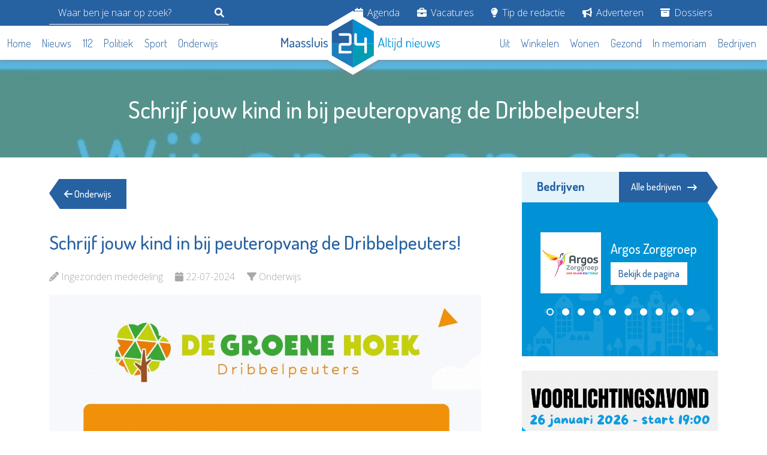

--- FILE ---
content_type: text/html; charset=UTF-8
request_url: https://maassluis24.nl/artikel/schrijf-jouw-kind-in-bij-peuteropvang-de-dribbelpeuters
body_size: 378515
content:
<!DOCTYPE html>
<html lang="nl">

<head>
    <meta charset="UTF-8">
    <meta http-equiv="X-UA-Compatible" content="IE=edge">

    <meta name="viewport" content="width=device-width, initial-scale=1.0">
    <meta name="robots" content="follow,index">
    <meta name="csrf-token" content="ZZUQfUbFTlrbqIhKD2tYaKv63Bmv2O7zxxoT17XV">

    <meta name="revisit-after" content="1 days"/>
    <meta property="og:type" content="website"/>

    <meta property="og:image:height" content="630"/>
    <meta property="og:image:width" content="1200"/>

    <meta property="og:url" content="https://maassluis24.nl/artikel/schrijf-jouw-kind-in-bij-peuteropvang-de-dribbelpeuters"/>
    <meta property="og:site_name" content="Maassluis24"/>

    <meta name="author" content="Maassluis24">
    <meta http-equiv="language" content="NL">

        <meta name="description" content="MAASSLUIS - IKC De Groene Hoek is pas met een buitenschoolse opvang bij C.K.C. Maassluis gestart, maar opent na de zomer ook een peuteropvang! Er zijn nog plekken vrij bij de Dribbelpeuters, dus schrijf je snel in: IKC De Groene H...">
    <meta property="og:title" content="Schrijf jouw kind in bij peuteropvang de Dribbelpeuters! - Maassluis24"/>
    <meta property="og:image" content="https://lokaal24.cdn-tmo.nl/slir/w1200-c20x15//files/maassluis24/2024/2024-07/dribbelpeuters flyer liggend.jpg" />
    <meta property="og:description" content="MAASSLUIS - IKC De Groene Hoek is pas met een buitenschoolse opvang bij C.K.C. Maassluis gestart, maar opent na de zomer ook een peuteropvang! Er zijn nog plekken vrij bij de Dribbelpeuters, dus schrijf je snel in: IKC De Groene H..."/>

    <title>Schrijf jouw kind in bij peuteropvang de Dribbelpeuters! - Maassluis24</title>

    <link href="https://maassluis24.nl/css/bootstrap.min.css" rel="stylesheet">
    <link href="https://maassluis24.nl/img/fav.png" rel="shortcut icon">

    <link rel="stylesheet" href="https://maassluis24.nl/css/font-awesome.min.css">
    <link rel="stylesheet" href="https://maassluis24.nl/css/owl.carousel.min.css">
    <link rel="stylesheet" href="https://maassluis24.nl/css/owl.theme.default.min.css">

    <link rel="stylesheet" href="https://maassluis24.nl/css/guest/main.css?v=20240130">
    <link rel="stylesheet" href="https://maassluis24.nl/css/guest/custom.css?v=20240130">

    
        <script async src="https://pagead2.googlesyndication.com/pagead/js/adsbygoogle.js?client=ca-pub-2771381984780564"
crossorigin="anonymous"></script>

        <script
            async
            src="https://www.googletagmanager.com/gtag/js?id=G-K9YN2DR6HH"></script>
        <script>
            window.dataLayer = window.dataLayer || [];
            function gtag(){dataLayer.push(arguments);}
            gtag('js', new Date());
            gtag('config', 'G-K9YN2DR6HH');
        </script>
    
    
    <style>

        .list-inline  ul {
            display: none;
            position: absolute;
            background-color: #2661a2;
            z-index: 100;
            padding:15px;
            list-style: none;
            margin-bottom: 10px;
        }

        .list-inline li:hover ul{
            display: block;
        }

        .list-inline ul li{
            margin-bottom: 10px;
        }

        .list-inline ul li a{
            color:#FFF !important;
        }

        section.news-category .horizontal-news-item {
            min-height: auto;
            padding-bottom: 20px;
            margin-bottom: 20px;
            border-bottom: 1px solid #eee;
        }

    </style>

    
</head>

<body>


<header class="header">
    <div class="header-topbar">
        <div class="container">
            <div class="row">
                <div class="d-flex justify-content-lg-between align-items-center">
                    <form action="https://maassluis24.nl/artikelen/zoeken" method="get" class="header__search js-header-search d-flex align-xs-center">
                        <input type="search" name="q" placeholder="Waar ben je naar op zoek?">
                        <button type="submit" class="mobile-sidebar-searchbar-icon">
                            <svg class="svg-inline--fa fa-magnifying-glass" aria-hidden="true" focusable="false" data-prefix="fas" data-icon="magnifying-glass" role="img" xmlns="http://www.w3.org/2000/svg" viewBox="0 0 512 512" data-fa-i2svg=""><path fill="currentColor" d="M500.3 443.7l-119.7-119.7c27.22-40.41 40.65-90.9 33.46-144.7C401.8 87.79 326.8 13.32 235.2 1.723C99.01-15.51-15.51 99.01 1.724 235.2c11.6 91.64 86.08 166.7 177.6 178.9c53.8 7.189 104.3-6.236 144.7-33.46l119.7 119.7c15.62 15.62 40.95 15.62 56.57 0C515.9 484.7 515.9 459.3 500.3 443.7zM79.1 208c0-70.58 57.42-128 128-128s128 57.42 128 128c0 70.58-57.42 128-128 128S79.1 278.6 79.1 208z"></path></svg><!-- <i class="fa fa-search"></i> Font Awesome fontawesome.com -->
                        </button>
                    </form>

                    <div class="header-nav">
                        <ul class="list-inline">
                            
                                <li class="list-inline-item">
                                    <a href="/agenda">
                                        <i class="fa fa-calendar"></i>
                                        Agenda
                                    </a>

                                    
                                </li>

                            
                                <li class="list-inline-item">
                                    <a href="/vacatures">
                                        <i class="fa fa-briefcase"></i>
                                        Vacatures
                                    </a>

                                    
                                </li>

                            
                                <li class="list-inline-item">
                                    <a href="/tip-de-redactie">
                                        <i class="fa fa-lightbulb"></i>
                                        Tip de redactie
                                    </a>

                                    
                                </li>

                            
                                <li class="list-inline-item">
                                    <a href="/adverteren">
                                        <i class="fa fa-bullhorn"></i>
                                        Adverteren
                                    </a>

                                    
                                </li>

                            
                                <li class="list-inline-item">
                                    <a href="/dossiers">
                                        <i class="fa-solid fa-box-archive"></i>
                                        Dossiers
                                    </a>

                                    
                                        <ul>
                                                                                            <li>
                                                    <a href="https://maassluis24.nl/dossiers/de-klik-van">
                                                        De KLiK van...
                                                    </a>
                                                </li>
                                                                                    </ul>
                                    
                                </li>

                                                    </ul>
                    </div>
                </div>
            </div>
        </div>
    </div>

    <div class="header-bottom">
        <div class="container" style="max-width: 1476px;">
            <div class="header-bottom-inner">

                <div class="header-nav header-main-nav">
                    <ul class="list-inline">
                                                    <li class="list-inline-item">
                                <a href="/">
                                    Home
                                </a>
                            </li>
                                                    <li class="list-inline-item">
                                <a href="/artikelen/nieuws">
                                    Nieuws
                                </a>
                            </li>
                                                    <li class="list-inline-item">
                                <a href="/artikelen/112">
                                    112
                                </a>
                            </li>
                                                    <li class="list-inline-item">
                                <a href="/artikelen/politiek">
                                    Politiek
                                </a>
                            </li>
                                                    <li class="list-inline-item">
                                <a href="/artikelen/sport">
                                    Sport
                                </a>
                            </li>
                                                    <li class="list-inline-item">
                                <a href="/artikelen/scholing">
                                    Onderwijs
                                </a>
                            </li>
                                            </ul>
                </div>

                <div class="header-logo">
                    <a href="https://maassluis24.nl">
                        <img src="https://maassluis24.nl/img/logo/maassluis24/default.svg" alt="Maassluis24 logo - Altijd nieuws" class="header-logo-img">
                        <img src="https://maassluis24.nl/img/logo/vld24.svg" alt="Maassluis24 logo - Altijd nieuws" class="header-symbol-img">
                    </a>
                </div>

                <div class="d-lg-none">
                    <div class="hamburger">
                        <div class="hamburger-inner">
                            <span></span>
                            <span></span>
                            <span></span>
                        </div>
                    </div>
                </div>

                <div class="header-secondary-nav d-flex justify-content-lg-end">
                    <div class="header-nav header-main-nav">
                        <ul class="list-inline">
                                                            <li class="list-inline-item">
                                    <a href="/artikelen/uit">
                                        Uit
                                    </a>
                                </li>
                                                            <li class="list-inline-item">
                                    <a href="/artikelen/winkelen">
                                        Winkelen
                                    </a>
                                </li>
                                                            <li class="list-inline-item">
                                    <a href="/artikelen/wonen">
                                        Wonen
                                    </a>
                                </li>
                                                            <li class="list-inline-item">
                                    <a href="/artikelen/gezond">
                                        Gezond
                                    </a>
                                </li>
                                                            <li class="list-inline-item">
                                    <a href="/memoriam">
                                        In memoriam
                                    </a>
                                </li>
                                                            <li class="list-inline-item">
                                    <a href="/bedrijven">
                                        Bedrijven
                                    </a>
                                </li>
                                                    </ul>
                    </div>
                </div>
            </div>
        </div>
    </div>
</header>

<div class="mobile-sidebar">
    <div class="mobile-sidebar-logo">
        <a href="/">
            <img src="https://maassluis24.nl/img/logo/maassluis24/white.svg" alt="Maassluis24 logo - Altijd nieuws">
        </a>
    </div>

    <div class="mobile-sidebar-searchbar">
        <form action="https://maassluis24.nl/artikelen/zoeken" method="get">
            <input type="hidden" name="gender" id="gender">
            <div class="mobile-sidebar-search-wrap">
                <input type="text" name="q" placeholder="Waar ben je naar op zoek?" class="mobile-sidebar-search-input">
                <button type="submit" class="mobile-sidebar-searchbar-icon">
                    <i class="fa fa-search"></i>
                </button>
            </div>
        </form>
    </div>

    <div class="mobile-sidebar-nav-wrap">
        <h2>Categorieën</h2>

        <ul class="list-unstyled mobile-sidebar-nav">
                            <li>
                    <a href="/">
                        <i class="fa fa-home"></i>
                        Home
                    </a>
                </li>
                            <li>
                    <a href="/artikelen/nieuws">
                        <i class="fa fa-newspaper"></i>
                        Nieuws
                    </a>
                </li>
                            <li>
                    <a href="/artikelen/112">
                        <i class="fa fa-ambulance"></i>
                        112
                    </a>
                </li>
                            <li>
                    <a href="/artikelen/politiek">
                        <i class="fa fa-balance-scale"></i>
                        Politiek
                    </a>
                </li>
                            <li>
                    <a href="/artikelen/sport">
                        <i class="fa fa-futbol"></i>
                        Sport
                    </a>
                </li>
                            <li>
                    <a href="/artikelen/scholing">
                        <i class="fa fa-graduation-cap"></i>
                        Onderwijs
                    </a>
                </li>
                            <li>
                    <a href="/artikelen/uit">
                        <i class="fa fa-walking"></i>
                        Uit
                    </a>
                </li>
                            <li>
                    <a href="/artikelen/winkelen">
                        <i class="fa fa-shopping-cart"></i>
                        Winkelen
                    </a>
                </li>
                            <li>
                    <a href="/artikelen/wonen">
                        <i class="fa fa-home"></i>
                        Wonen
                    </a>
                </li>
                            <li>
                    <a href="/artikelen/gezond">
                        <i class="fa fa-heartbeat"></i>
                        Gezond
                    </a>
                </li>
                            <li>
                    <a href="/memoriam">
                        <i class="fa fa-memory"></i>
                        In memoriam
                    </a>
                </li>
                            <li>
                    <a href="/bedrijven">
                        <i class="fa fa-building"></i>
                        Bedrijven
                    </a>
                </li>
                    </ul>

        <h2 class="mt-3">Service</h2>

        <ul class="list-unstyled mobile-sidebar-nav">
                            <li>
                    <a href="/agenda">
                        <i class="fa fa-calendar"></i>
                        Agenda
                    </a>
                </li>
                            <li>
                    <a href="/vacatures">
                        <i class="fa fa-briefcase"></i>
                        Vacatures
                    </a>
                </li>
                            <li>
                    <a href="/tip-de-redactie">
                        <i class="fa fa-lightbulb"></i>
                        Tip de redactie
                    </a>
                </li>
                            <li>
                    <a href="/adverteren">
                        <i class="fa fa-bullhorn"></i>
                        Adverteren
                    </a>
                </li>
                            <li>
                    <a href="/dossiers">
                        <i class="fa-solid fa-box-archive"></i>
                        Dossiers
                    </a>
                </li>
                    </ul>
    </div>
</div>

    <div class="vervolgheader">
        <div class="container">
            <div class="row">
                <div class="text-center">
                    <div class="vervolgheader-title">
                        <h1>Schrijf jouw kind in bij peuteropvang de Dribbelpeuters!</h1>
                    </div>
                </div>
            </div>
        </div>

        <img src="https://lokaal24.cdn-tmo.nl/slir/w480-c20x15/files/maassluis24/2024/2024-07/dribbelpeuters flyer liggend.jpg" alt="Schrijf jouw kind in bij peuteropvang de Dribbelpeuters!" class="vervolgheader-img">

    </div>

    <div class="container">
        <div class="row">
            <!-- main -->
            <div class="col-lg-8">
                <main>
                    <section class="back-btn-wrap">
                        <a href="https://maassluis24.nl/artikelen/scholing" class="back-btn">
                            <i class="fa fa-arrow-left"></i> Onderwijs
                        </a>
                    </section>

                    <section class="nieuws-detail">
                        <div class="detail-title">
                            <h2>Schrijf jouw kind in bij peuteropvang de Dribbelpeuters!</h2>
                        </div>

                        <ul class="detail-info list-inline">
                            <li class="list-inline-item">
                                <i class="fa fa-pencil"></i>
                                <span>Ingezonden mededeling</span>
                            </li>
                            <li class="list-inline-item">
                                <i class="fa fa-calendar"></i>
                                <span>22-07-2024</span>
                            </li>
                            <li class="list-inline-item">
                                <i class="fa fa-filter"></i>
                                <span>Onderwijs</span>
                            </li>
                        </ul>

                        <div class="nieuws-detail-content">
                            <div class="nieuws-detail-content-img">

                                                                    <img src="https://lokaal24.cdn-tmo.nl/slir/w1280/files/maassluis24/2024/2024-07/dribbelpeuters flyer liggend.jpg" alt="Schrijf jouw kind in bij peuteropvang de Dribbelpeuters!">
                                
                                <div class="img-caption">
                                                                    </div>
                            </div>

                            <p> MAASSLUIS - IKC De Groene Hoek is pas met een buitenschoolse opvang bij C.K.C. Maassluis gestart, maar opent na de zomer ook een peuteropvang! Er zijn nog plekken vrij bij de Dribbelpeuters, dus schrijf je snel in: <a href="https://ikcdegroenehoek.nl/aanbodpeuterspeelzaal" target="_blank">IKC De Groene Hoek | Onderdeel van UN1EK |</a>
</p><p>Bij deze peuteropvang staat samen bewegen, buitenspelen, ontdekken, struinen en sporten centraal! Helemaal in de visie van IKC De Groene Hoek. Schrijf jouw peuter nu in!</p><p><img src="[data-uri]" data-filename="Dribbelpeuters_Flyer-V2.jpg" style="width: 886.45px;"><br></p><p>
</p>

                            
                            
                                <div class="bg-secondary my-4 p-4 ">
                                    <div class="row">
                                        <div class="col-lg-4">
                                            <a href="https://maassluis24.nl/bedrijf/un1ek-onderwijs-en-opvang">
                                                <img src="https://lokaal24.cdn-tmo.nl//files/maassluis24/bedrijven/Un1ek/UN1EKlogo140.jpg" alt="UN1EK Onderwijs en Opvang">
                                            </a>
                                        </div>

                                        <div class="col-lg-8">
                                            <h2 class="text-white">UN1EK Onderwijs en Opvang</h2>
                                            <p>Emmastraat 45, Vlaardingen</p>

                                            
                                            <a href="https://maassluis24.nl/bedrijf/un1ek-onderwijs-en-opvang" class="text-white">Meer over UN1EK Onderwijs en Opvang &rarr; </a>
                                        </div>
                                    </div>
                                </div>

                            
                        </div>

                        <div class="nieuws-detail-share">
    <p>Deel dit via: </p>
    <ul class="list-inline">
                    <li class="list-inline-item">
                <a href="https://www.facebook.com/sharer.php?u=https://maassluis24.nl/artikel/schrijf-jouw-kind-in-bij-peuteropvang-de-dribbelpeuters" target="_blank">
                    <i class="fab fa-facebook"></i>
                </a>
            </li>
                    <li class="list-inline-item">
                <a href="https://twitter.com/intent/tweet?text=Schrijf jouw kind in bij peuteropvang de Dribbelpeuters! - https://maassluis24.nl/artikel/schrijf-jouw-kind-in-bij-peuteropvang-de-dribbelpeuters" target="_blank">
                    <i class="fab fa-x-twitter"></i>
                </a>
            </li>
                    <li class="list-inline-item">
                <a href="https://www.linkedin.com/shareArticle?mini=true&amp;url=https://maassluis24.nl/artikel/schrijf-jouw-kind-in-bij-peuteropvang-de-dribbelpeuters&amp;title=Schrijf jouw kind in bij peuteropvang de Dribbelpeuters!" target="_blank">
                    <i class="fab fa-linkedin"></i>
                </a>
            </li>
                    <li class="list-inline-item">
                <a href="whatsapp://send?text=Schrijf jouw kind in bij peuteropvang de Dribbelpeuters! - https://maassluis24.nl/artikel/schrijf-jouw-kind-in-bij-peuteropvang-de-dribbelpeuters" target="_blank">
                    <i class="fab fa-whatsapp"></i>
                </a>
            </li>
            </ul>
</div>
                    </section>

                    <div class="advertisement " id="gOfvRdBW" data-position="links" data-device="desktop">
    <section class="ad">
        Advertisement loading...
    </section>
</div>


    
                    
                        <section class="popular-news">
                            <div class="titlebar-wrap">
                                <div class="titlebar">
                                    <h2>Dit kan u ook interesseren</h2>
                                </div>
                            </div>

                            <ins class="adsbygoogle" style="display:block" data-ad-format="autorelaxed" data-ad-client="ca-pub-2771381984780564" data-ad-slot="4032162666"></ins><script>(adsbygoogle = window.adsbygoogle || []).push({});</script>

                        </section>

                    
                    <section class="popular-news">
            <div class="titlebar-wrap">
                <div class="titlebar">
                    <h2>Gerelateerde berichten</h2>
                </div>
            </div>

                            <ul class="popular-news-items popular-news-carousel owl-carousel owl-theme list-unstyled">
    
                            
        <li class="popular-news-item card">
            <a href="https://maassluis24.nl/artikel/un1ek-kinderdagen-ontvangt-royale-donatie-van-fonds-schiedam-vlaardingen" class="card-link">
    <div class="popular-news-item-image">
        <div class="card-img-top-wrap">
            <img src="https://lokaal24.cdn-tmo.nl/slir/w480-c20x15/files/2026/01-2026/un1ekjan-middel.jpg" alt="UN1EK Kinderdagen ontvangt royale donatie van Fonds Schiedam Vlaardingen" class="card-img-top">
        </div>

        <div class="popular-news-item-category">
                            Onderwijs
                    </div>
    </div>

    <div class="popular-news-item-title card-title">
        <h3>
            UN1EK Kinderdagen ontvangt royale donatie van Fonds Schiedam Vlaardingen
            <span class="card-content-link">
                <i class="fa-solid fa-arrow-right-long"></i>
            </span>
        </h3>
    </div>

    <div class="popular-news-item-date card-date">
        Partnerbijdrage - 08-01-2026
    </div>
</a>
        </li>
    
                            
        <li class="popular-news-item card">
            <a href="https://maassluis24.nl/artikel/sluit-je-aan-bij-het-un1ek-kinderfonds" class="card-link">
    <div class="popular-news-item-image">
        <div class="card-img-top-wrap">
            <img src="https://lokaal24.cdn-tmo.nl/slir/w480-c20x15/files/2025/12-2025/un1ek-kinderfonds-logo.png" alt="Sluit je aan bij het UN1EK Kinderfonds" class="card-img-top">
        </div>

        <div class="popular-news-item-category">
                            Onderwijs
                    </div>
    </div>

    <div class="popular-news-item-title card-title">
        <h3>
            Sluit je aan bij het UN1EK Kinderfonds
            <span class="card-content-link">
                <i class="fa-solid fa-arrow-right-long"></i>
            </span>
        </h3>
    </div>

    <div class="popular-news-item-date card-date">
        Partnerbijdrage - 19-12-2025
    </div>
</a>
        </li>
    
                            
        <li class="popular-news-item card">
            <a href="https://maassluis24.nl/artikel/groene-hoekers-gaan-deze-week-in-korte-broek-naar-school" class="card-link">
    <div class="popular-news-item-image">
        <div class="card-img-top-wrap">
            <img src="https://lokaal24.cdn-tmo.nl/slir/w480-c20x15/files/maassluis24/2025/2025-12/kika-korte-broek-logo.png" alt="Groene Hoekers gaan deze week in korte broek naar school" class="card-img-top">
        </div>

        <div class="popular-news-item-category">
                            Nieuws
                    </div>
    </div>

    <div class="popular-news-item-title card-title">
        <h3>
            Groene Hoekers gaan deze week in korte broek naar school
            <span class="card-content-link">
                <i class="fa-solid fa-arrow-right-long"></i>
            </span>
        </h3>
    </div>

    <div class="popular-news-item-date card-date">
        Redactie - 15-12-2025
    </div>
</a>
        </li>
    
                     
                     
                     
                     </ul>
                    </section>
                    </main>
            </div>

            <!-- sidebar -->
            <div class="col-lg-4" id="sidebar">
                <aside>
                    <section class="companies">
        <div class="titlebar-wrap">
            <div class="titlebar">
                <h2>Bedrijven</h2>
            </div>

            <a href="/bedrijven" class="titlebar-link">
                Alle bedrijven
                <i class="fa-solid fa-arrow-right-long"></i>
            </a>
        </div>

        <div class="company-sidebar-logo-carousel owl-carousel owl-theme">
                            <div class="company-carousel-logo">
                    <div class="row g-3">
                        <div class="col-5 col-md-12 col-xl-5">
                            <img src="https://lokaal24.cdn-tmo.nl//files/maassluis24/bedrijven/argoszorggroep/argoslogo200.jpg" alt="Argos Zorggroep" class="img-fluid">
                        </div>

                        <div class="col-7 col-md-12 col-xl-7">
                            <h3 class="company-carousel-logo-title">Argos Zorggroep</h3>
                            <a href="https://maassluis24.nl/bedrijf/argos-zorggroep" class="btn btn-white company-link">
                                Bekijk de pagina
                            </a>
                        </div>
                    </div>
                </div>
                            <div class="company-carousel-logo">
                    <div class="row g-3">
                        <div class="col-5 col-md-12 col-xl-5">
                            <img src="https://lokaal24.cdn-tmo.nl//files/maassluis24/bedrijven/stroomopwaarts/strlogo200.jpg" alt="Stroomopwaarts MVS" class="img-fluid">
                        </div>

                        <div class="col-7 col-md-12 col-xl-7">
                            <h3 class="company-carousel-logo-title">Stroomopwaarts MVS</h3>
                            <a href="https://maassluis24.nl/bedrijf/stroomopwaarts-mvs" class="btn btn-white company-link">
                                Bekijk de pagina
                            </a>
                        </div>
                    </div>
                </div>
                            <div class="company-carousel-logo">
                    <div class="row g-3">
                        <div class="col-5 col-md-12 col-xl-5">
                            <img src="https://lokaal24.cdn-tmo.nl//files/maassluis24/bedrijven/maaknet/maaknetlogo2002025.jpg" alt="MaakNet" class="img-fluid">
                        </div>

                        <div class="col-7 col-md-12 col-xl-7">
                            <h3 class="company-carousel-logo-title">MaakNet</h3>
                            <a href="https://maassluis24.nl/bedrijf/maaknet" class="btn btn-white company-link">
                                Bekijk de pagina
                            </a>
                        </div>
                    </div>
                </div>
                            <div class="company-carousel-logo">
                    <div class="row g-3">
                        <div class="col-5 col-md-12 col-xl-5">
                            <img src="https://lokaal24.cdn-tmo.nl//files/maassluis24/bedrijven/oproepcentrale/oproepcentralelogo200-2025.jpg" alt="De OproepCentrale" class="img-fluid">
                        </div>

                        <div class="col-7 col-md-12 col-xl-7">
                            <h3 class="company-carousel-logo-title">De OproepCentrale</h3>
                            <a href="https://maassluis24.nl/bedrijf/de-oproepcentrale" class="btn btn-white company-link">
                                Bekijk de pagina
                            </a>
                        </div>
                    </div>
                </div>
                            <div class="company-carousel-logo">
                    <div class="row g-3">
                        <div class="col-5 col-md-12 col-xl-5">
                            <img src="https://lokaal24.cdn-tmo.nl//files/maassluis24/bedrijven/maes_notarissen/maeslogo200.png" alt="MAES notarissen" class="img-fluid">
                        </div>

                        <div class="col-7 col-md-12 col-xl-7">
                            <h3 class="company-carousel-logo-title">MAES notarissen</h3>
                            <a href="https://maassluis24.nl/bedrijf/maes-notarissen" class="btn btn-white company-link">
                                Bekijk de pagina
                            </a>
                        </div>
                    </div>
                </div>
                            <div class="company-carousel-logo">
                    <div class="row g-3">
                        <div class="col-5 col-md-12 col-xl-5">
                            <img src="https://lokaal24.cdn-tmo.nl//files/maassluis24/bedrijven/Un1ek/UN1EKlogo140.jpg" alt="UN1EK Onderwijs en Opvang" class="img-fluid">
                        </div>

                        <div class="col-7 col-md-12 col-xl-7">
                            <h3 class="company-carousel-logo-title">UN1EK Onderwijs en Opvang</h3>
                            <a href="https://maassluis24.nl/bedrijf/un1ek-onderwijs-en-opvang" class="btn btn-white company-link">
                                Bekijk de pagina
                            </a>
                        </div>
                    </div>
                </div>
                            <div class="company-carousel-logo">
                    <div class="row g-3">
                        <div class="col-5 col-md-12 col-xl-5">
                            <img src="https://lokaal24.cdn-tmo.nl//files/maassluis24/bedrijven/siko/siko_logo.png" alt="SIKO" class="img-fluid">
                        </div>

                        <div class="col-7 col-md-12 col-xl-7">
                            <h3 class="company-carousel-logo-title">SIKO</h3>
                            <a href="https://maassluis24.nl/bedrijf/siko" class="btn btn-white company-link">
                                Bekijk de pagina
                            </a>
                        </div>
                    </div>
                </div>
                            <div class="company-carousel-logo">
                    <div class="row g-3">
                        <div class="col-5 col-md-12 col-xl-5">
                            <img src="https://lokaal24.cdn-tmo.nl//files/maassluis24/bedrijven/samenzijnwijmaassluis/samen_zijn_wij_maassluis_logo.jpg" alt="Samen zijn wij Maassluis" class="img-fluid">
                        </div>

                        <div class="col-7 col-md-12 col-xl-7">
                            <h3 class="company-carousel-logo-title">Samen zijn wij Maassluis</h3>
                            <a href="https://maassluis24.nl/bedrijf/samen-zijn-wij-maassluis" class="btn btn-white company-link">
                                Bekijk de pagina
                            </a>
                        </div>
                    </div>
                </div>
                            <div class="company-carousel-logo">
                    <div class="row g-3">
                        <div class="col-5 col-md-12 col-xl-5">
                            <img src="https://lokaal24.cdn-tmo.nl//files/maassluis24/bedrijven/stoed-seniorenwelzijn/stoed-swlogo200.jpg" alt="Stoed-Seniorenwelzijn" class="img-fluid">
                        </div>

                        <div class="col-7 col-md-12 col-xl-7">
                            <h3 class="company-carousel-logo-title">Stoed-Seniorenwelzijn</h3>
                            <a href="https://maassluis24.nl/bedrijf/stoed-seniorenwelzijn" class="btn btn-white company-link">
                                Bekijk de pagina
                            </a>
                        </div>
                    </div>
                </div>
                            <div class="company-carousel-logo">
                    <div class="row g-3">
                        <div class="col-5 col-md-12 col-xl-5">
                            <img src="https://lokaal24.cdn-tmo.nl//files/maassluis24/bedrijven/bibliotheek/biebplataanlogo200.png" alt="Bibliotheek de Plataan" class="img-fluid">
                        </div>

                        <div class="col-7 col-md-12 col-xl-7">
                            <h3 class="company-carousel-logo-title">Bibliotheek de Plataan</h3>
                            <a href="https://maassluis24.nl/bedrijf/bibliotheek-de-plataan" class="btn btn-white company-link">
                                Bekijk de pagina
                            </a>
                        </div>
                    </div>
                </div>
                    </div>
    </section>

                    <div class="d-none d-lg-block">
                        <div class="advertisement mb-5" id="yPnA3ChZ" data-position="rechts" data-device="desktop">
    <section class="ad">
        Advertisement loading...
    </section>
</div>



    
    <div class="advertisement mb-5" id="6VUnuFfJ" data-position="rechts" data-device="desktop">
    <section class="ad">
        Advertisement loading...
    </section>
</div>


    

                
    <div class="advertisement mb-5" id="VCUrbD9r" data-position="rechts" data-device="desktop">
    <section class="ad">
        Advertisement loading...
    </section>
</div>


    

    
    <div class="advertisement mb-5" id="VGzAvLHR" data-position="rechts" data-device="desktop">
    <section class="ad">
        Advertisement loading...
    </section>
</div>


    

    
    <div class="advertisement mb-5" id="ECnpgNpi" data-position="rechts" data-device="desktop">
    <section class="ad">
        Advertisement loading...
    </section>
</div>


    

                        <section class="vacancies p-0">
        <div class="titlebar-wrap">
            <div class="titlebar">
                <h2>Vacatures</h2>
            </div>

            <a href="/vacatures" class="titlebar-link">
                Alle vacatures
                <i class="fa-solid fa-arrow-right-long"></i>
            </a>
        </div>

        <div class="row">
            <ul class="list-unstyled vacancies-items">
                                    <li class="vacancy-item d-flex">
                        <a href="https://maassluis24.nl/vacature/persoonlijk-begeleider-maatschappelijke-opvang-32-uur">
                            <div class="vacancy-item-inner">
                                <div class="vacancy-item-image">
                                                                            <img src="https://lokaal24.cdn-tmo.nl/slir/w500//files/maassluis24/bedrijven/stoed-seniorenwelzijn/stoed-swlogo200.jpg" alt="Vacature  Persoonlijk begeleider Maatschappelijke Opvang (32 uur) bij Stoed-Seniorenwelzijn">
                                                                    </div>

                                <div class="vacancy-item-title-wrap">
                                    <div class="vacancy-item-title card-title">
                                        <h3>
                                            Persoonlijk begeleider Maatschappelijke Opvang (32 uur)
                                            <span class="vacancy-item-title-link">
                                                <i class="fa-solid fa-arrow-right-long"></i>
                                            </span>
                                        </h3>
                                    </div>

                                    <div class="vacancy-item-subtitle">
                                        <p>Stoed-Seniorenwelzijn</p>
                                    </div>
                                </div>
                            </div>
                        </a>
                    </li>
                                    <li class="vacancy-item d-flex">
                        <a href="https://maassluis24.nl/vacature/persoonlijk-begeleider-ouderen-28-32-uur">
                            <div class="vacancy-item-inner">
                                <div class="vacancy-item-image">
                                                                            <img src="https://lokaal24.cdn-tmo.nl/slir/w500//files/maassluis24/bedrijven/stoed-seniorenwelzijn/stoed-swlogo200.jpg" alt="Vacature  Persoonlijk begeleider Ouderen (28-32 uur) bij Stoed-Seniorenwelzijn">
                                                                    </div>

                                <div class="vacancy-item-title-wrap">
                                    <div class="vacancy-item-title card-title">
                                        <h3>
                                            Persoonlijk begeleider Ouderen (28-32 uur)
                                            <span class="vacancy-item-title-link">
                                                <i class="fa-solid fa-arrow-right-long"></i>
                                            </span>
                                        </h3>
                                    </div>

                                    <div class="vacancy-item-subtitle">
                                        <p>Stoed-Seniorenwelzijn</p>
                                    </div>
                                </div>
                            </div>
                        </a>
                    </li>
                                    <li class="vacancy-item d-flex">
                        <a href="https://maassluis24.nl/vacature/persoonlijk-begeleider-jongvolwassenen-28-32-uur">
                            <div class="vacancy-item-inner">
                                <div class="vacancy-item-image">
                                                                            <img src="https://lokaal24.cdn-tmo.nl/slir/w500//files/maassluis24/bedrijven/stoed-seniorenwelzijn/stoed-swlogo200.jpg" alt="Vacature  Persoonlijk begeleider (jong)volwassenen 28-32 uur bij Stoed-Seniorenwelzijn">
                                                                    </div>

                                <div class="vacancy-item-title-wrap">
                                    <div class="vacancy-item-title card-title">
                                        <h3>
                                            Persoonlijk begeleider (jong)volwassenen 28-32 uur
                                            <span class="vacancy-item-title-link">
                                                <i class="fa-solid fa-arrow-right-long"></i>
                                            </span>
                                        </h3>
                                    </div>

                                    <div class="vacancy-item-subtitle">
                                        <p>Stoed-Seniorenwelzijn</p>
                                    </div>
                                </div>
                            </div>
                        </a>
                    </li>
                                    <li class="vacancy-item d-flex">
                        <a href="https://maassluis24.nl/vacature/sociaal-professional-vomo">
                            <div class="vacancy-item-inner">
                                <div class="vacancy-item-image">
                                                                            <img src="https://lokaal24.cdn-tmo.nl/slir/w500//files/maassluis24/bedrijven/elckerlyc/elckerlyclogo200.png" alt="Vacature  Sociaal professional VO/MO bij Stichting Elckerlyc">
                                                                    </div>

                                <div class="vacancy-item-title-wrap">
                                    <div class="vacancy-item-title card-title">
                                        <h3>
                                            Sociaal professional VO/MO
                                            <span class="vacancy-item-title-link">
                                                <i class="fa-solid fa-arrow-right-long"></i>
                                            </span>
                                        </h3>
                                    </div>

                                    <div class="vacancy-item-subtitle">
                                        <p>Stichting Elckerlyc</p>
                                    </div>
                                </div>
                            </div>
                        </a>
                    </li>
                            </ul>
        </div>
    </section>
                        <section class="popular-news">
    <div class="titlebar-wrap">
        <div class="titlebar">
            <h2>Recente berichten</h2>
        </div>
    </div>

    
        <ul class="latest-news-items list-unstyled">
                            <li class="latest-news-item">
    <a href="https://maassluis24.nl/artikel/emo-night-mainland-keert-terug-naar-de-kroepoekfabriek">
        <div class="row">
            <div class="col-md-3">
                <div class="company-article-img">
                    <img src="https://lokaal24.cdn-tmo.nl/slir/w480-c20x15/files/2026/01-2026/emo.png" alt="Emo Night Mainland keert terug naar De Kroepoekfabriek!">
                </div>
            </div>

            <div class="col-md-9">
                <div class="card-title">
                    <h3>Emo Night Mainland keert terug naar De Kroepoekfabriek!</h3>
                </div>

                <div class="card-date">
                    <p>
                        Redactie - 09-01-2026
                    </p>
                </div>
            </div>
        </div>
    </a>
</li>
                            <li class="latest-news-item">
    <a href="https://maassluis24.nl/artikel/de-beste-remedie-tegen-blue-monday-een-avond-met-marjolijn-van-kooten">
        <div class="row">
            <div class="col-md-3">
                <div class="company-article-img">
                    <img src="https://lokaal24.cdn-tmo.nl/slir/w480-c20x15/files/maassluis24/2026/2026-01/marjolijn-van-kooten-aan-mij-zal-het-niet-liggen-liggend-c-buro-rust-benning-gladkova.jpg" alt="De beste remedie tegen Blue Monday? Een avond met Marjolijn van Kooten!">
                </div>
            </div>

            <div class="col-md-9">
                <div class="card-title">
                    <h3>De beste remedie tegen Blue Monday? Een avond met Marjolijn van Kooten!</h3>
                </div>

                <div class="card-date">
                    <p>
                        Redactie - 08-01-2026
                    </p>
                </div>
            </div>
        </div>
    </a>
</li>
                            <li class="latest-news-item">
    <a href="https://maassluis24.nl/artikel/code-oranje-om-gladheid-zware-ochtendspits-verwacht">
        <div class="row">
            <div class="col-md-3">
                <div class="company-article-img">
                    <img src="https://lokaal24.cdn-tmo.nl/slir/w480-c20x15/files/2026/01-2026/ma5jan.png" alt="Code Oranje om gladheid, zware ochtendspits verwacht">
                </div>
            </div>

            <div class="col-md-9">
                <div class="card-title">
                    <h3>Code Oranje om gladheid, zware ochtendspits verwacht</h3>
                </div>

                <div class="card-date">
                    <p>
                        Redactie - 05-01-2026
                    </p>
                </div>
            </div>
        </div>
    </a>
</li>
                            <li class="latest-news-item">
    <a href="https://maassluis24.nl/artikel/code-oranje-vanwege-ijzel">
        <div class="row">
            <div class="col-md-3">
                <div class="company-article-img">
                    <img src="https://lokaal24.cdn-tmo.nl/slir/w480-c20x15/files/schiedam24/2026/januari/waarschuwing-land-48-new.gif" alt="Code Oranje vanwege ijzel">
                </div>
            </div>

            <div class="col-md-9">
                <div class="card-title">
                    <h3>Code Oranje vanwege ijzel</h3>
                </div>

                <div class="card-date">
                    <p>
                        Redactie - 11-01-2026
                    </p>
                </div>
            </div>
        </div>
    </a>
</li>
                    </ul>

    </section>
                    </div>

                    <div class="d-block d-lg-none">
        <section class="latest-news">
            <div class="toggle">
                <div class="toggle-links-wrap">
                    <div class="toggle-links">
                        <div class="toggle-item toggle-item-left active">
                            <button class="toggle-link-left">
                                <span>Recent nieuws</span>
                            </button>
                        </div>

                        <div class="toggle-item toggle-item-right">
                            <button class="toggle-link-right">
                                <span>Meest gelezen nieuws</span>
                            </button>
                        </div>
                    </div>
                </div>

                <div class="toggle-content-wrap">
                    <div class="toggle-content-left active">
                        <section class="popular-news">
                            <div class="popular-news-carousel owl-carousel owl-theme">
            <div>
            <div class="popular-news-item card">
                <a href="https://maassluis24.nl/artikel/shantykoor-die-maeze-sanghers-organiseert-eerste-shantycafe" class="card-link">
    <div class="popular-news-item-image">
        <div class="card-img-top-wrap">
            <img src="https://lokaal24.cdn-tmo.nl/slir/w480-c20x15/files/maassluis24/2026/2026-01/shantycafe-met-die-maeze-sanghers-2.jpg" alt="Shantykoor 'Die Maeze Sanghers' organiseert eerste Shantycafé" class="card-img-top">
        </div>

        <div class="popular-news-item-category">
                            Uit
                    </div>
    </div>

    <div class="popular-news-item-title card-title">
        <h3>
            Shantykoor 'Die Maeze Sanghers' organiseert eerste Shantycafé
            <span class="card-content-link">
                <i class="fa-solid fa-arrow-right-long"></i>
            </span>
        </h3>
    </div>

    <div class="popular-news-item-date card-date">
        Redactie - 08-01-2026
    </div>
</a>
            </div>
        </div>
            <div>
            <div class="popular-news-item card">
                <a href="https://maassluis24.nl/artikel/alzheimer-cafe-maassluis-gezonde-hobbys-voor-het-brein" class="card-link">
    <div class="popular-news-item-image">
        <div class="card-img-top-wrap">
            <img src="https://lokaal24.cdn-tmo.nl/slir/w480-c20x15/files/maassluis24/bedrijven/argoszorggroep/argos_tweemaster.jpg" alt="Alzheimer Café Maassluis: Gezonde hobby’s voor het brein" class="card-img-top">
        </div>

        <div class="popular-news-item-category">
                            Gezond
                    </div>
    </div>

    <div class="popular-news-item-title card-title">
        <h3>
            Alzheimer Café Maassluis: Gezonde hobby’s voor het brein
            <span class="card-content-link">
                <i class="fa-solid fa-arrow-right-long"></i>
            </span>
        </h3>
    </div>

    <div class="popular-news-item-date card-date">
        Redactie - 08-01-2026
    </div>
</a>
            </div>
        </div>
            <div>
            <div class="popular-news-item card">
                <a href="https://maassluis24.nl/artikel/code-oranje-nieuwe-sneeuwbuien-in-aantocht" class="card-link">
    <div class="popular-news-item-image">
        <div class="card-img-top-wrap">
            <img src="https://lokaal24.cdn-tmo.nl/slir/w480-c20x15/files/2026/01-2026/ietspad-middel.JPG" alt="Code Oranje: nieuwe sneeuwbuien in aantocht!" class="card-img-top">
        </div>

        <div class="popular-news-item-category">
                            Nieuws
                    </div>
    </div>

    <div class="popular-news-item-title card-title">
        <h3>
            Code Oranje: nieuwe sneeuwbuien in aantocht!
            <span class="card-content-link">
                <i class="fa-solid fa-arrow-right-long"></i>
            </span>
        </h3>
    </div>

    <div class="popular-news-item-date card-date">
        Redactie - 06-01-2026
    </div>
</a>
            </div>
        </div>
            <div>
            <div class="popular-news-item card">
                <a href="https://maassluis24.nl/artikel/shoegaze-en-dreampop-in-de-kroepoekfabriek" class="card-link">
    <div class="popular-news-item-image">
        <div class="card-img-top-wrap">
            <img src="https://lokaal24.cdn-tmo.nl/slir/w480-c20x15/files/2026/01-2026/death-by-audio-bandfoto-breed.jpg" alt="Shoegaze en dreampop in de Kroepoekfabriek" class="card-img-top">
        </div>

        <div class="popular-news-item-category">
                            Uit
                    </div>
    </div>

    <div class="popular-news-item-title card-title">
        <h3>
            Shoegaze en dreampop in de Kroepoekfabriek
            <span class="card-content-link">
                <i class="fa-solid fa-arrow-right-long"></i>
            </span>
        </h3>
    </div>

    <div class="popular-news-item-date card-date">
        Redactie - 08-01-2026
    </div>
</a>
            </div>
        </div>
            <div>
            <div class="popular-news-item card">
                <a href="https://maassluis24.nl/artikel/tis-hier-geen-hotel-3-over-leven-en-overleven-met-pubers" class="card-link">
    <div class="popular-news-item-image">
        <div class="card-img-top-wrap">
            <img src="https://lokaal24.cdn-tmo.nl/slir/w480-c20x15/files/2026/01-2026/tishiergeenhotel3-middel.jpg" alt="Tis Hier Geen Hotel 3: over leven én overleven met pubers" class="card-img-top">
        </div>

        <div class="popular-news-item-category">
                            Uit
                    </div>
    </div>

    <div class="popular-news-item-title card-title">
        <h3>
            Tis Hier Geen Hotel 3: over leven én overleven met pubers
            <span class="card-content-link">
                <i class="fa-solid fa-arrow-right-long"></i>
            </span>
        </h3>
    </div>

    <div class="popular-news-item-date card-date">
        Redactie - 05-01-2026
    </div>
</a>
            </div>
        </div>
            <div>
            <div class="popular-news-item card">
                <a href="https://maassluis24.nl/artikel/verkeer-op-a4-staat-vast-van-leiden-tot-aan-het-kethelplein" class="card-link">
    <div class="popular-news-item-image">
        <div class="card-img-top-wrap">
            <img src="https://lokaal24.cdn-tmo.nl/slir/w480-c20x15/files/aaaahdaslekkervaakbruikbaar/sneeuw.jpg" alt="Verkeer op A4 staat vast van Leiden tot aan het Kethelplein" class="card-img-top">
        </div>

        <div class="popular-news-item-category">
                            Nieuws
                    </div>
    </div>

    <div class="popular-news-item-title card-title">
        <h3>
            Verkeer op A4 staat vast van Leiden tot aan het Kethelplein
            <span class="card-content-link">
                <i class="fa-solid fa-arrow-right-long"></i>
            </span>
        </h3>
    </div>

    <div class="popular-news-item-date card-date">
        Redactie - 07-01-2026
    </div>
</a>
            </div>
        </div>
            <div>
            <div class="popular-news-item card">
                <a href="https://maassluis24.nl/artikel/weekmarkt-afgelast-vanwege-winterweer" class="card-link">
    <div class="popular-news-item-image">
        <div class="card-img-top-wrap">
            <img src="https://lokaal24.cdn-tmo.nl/slir/w480-c20x15/files/maassluis24/herbruikbaar_nieuw/markt.jpeg" alt="Weekmarkt afgelast vanwege winterweer" class="card-img-top">
        </div>

        <div class="popular-news-item-category">
                            Nieuws
                    </div>
    </div>

    <div class="popular-news-item-title card-title">
        <h3>
            Weekmarkt afgelast vanwege winterweer
            <span class="card-content-link">
                <i class="fa-solid fa-arrow-right-long"></i>
            </span>
        </h3>
    </div>

    <div class="popular-news-item-date card-date">
        Redactie - 06-01-2026
    </div>
</a>
            </div>
        </div>
    </div>
                        </section>
                    </div>

                    <div class="toggle-content-right">
                        <section class="popular-news">
                            <div class="popular-news-carousel owl-carousel owl-theme">
            <div>
            <div class="popular-news-item card">
                <a href="https://maassluis24.nl/artikel/laatste-kans-final-sale-bij-brees-new-world-nu-tegen-elk-aannemelijk-bod" class="card-link">
    <div class="popular-news-item-image">
        <div class="card-img-top-wrap">
            <img src="https://lokaal24.cdn-tmo.nl/slir/w480-c20x15/files/maassluis24/2026/2026-01/final-sale-brees-new-world.jpg" alt="Laatste kans: Final Sale bij Bree’s New World, nu tegen elk aannemelijk bod!" class="card-img-top">
        </div>

        <div class="popular-news-item-category">
                            Winkelen
                    </div>
    </div>

    <div class="popular-news-item-title card-title">
        <h3>
            Laatste kans: Final Sale bij Bree’s New World, nu tegen elk aannemelijk bod!
            <span class="card-content-link">
                <i class="fa-solid fa-arrow-right-long"></i>
            </span>
        </h3>
    </div>

    <div class="popular-news-item-date card-date">
        Ingezonden mededeling - 08-01-2026
    </div>
</a>
            </div>
        </div>
            <div>
            <div class="popular-news-item card">
                <a href="https://maassluis24.nl/artikel/code-oranje-vanwege-ijzel" class="card-link">
    <div class="popular-news-item-image">
        <div class="card-img-top-wrap">
            <img src="https://lokaal24.cdn-tmo.nl/slir/w480-c20x15/files/schiedam24/2026/januari/waarschuwing-land-48-new.gif" alt="Code Oranje vanwege ijzel" class="card-img-top">
        </div>

        <div class="popular-news-item-category">
                            Nieuws
                    </div>
    </div>

    <div class="popular-news-item-title card-title">
        <h3>
            Code Oranje vanwege ijzel
            <span class="card-content-link">
                <i class="fa-solid fa-arrow-right-long"></i>
            </span>
        </h3>
    </div>

    <div class="popular-news-item-date card-date">
        Redactie - 11-01-2026
    </div>
</a>
            </div>
        </div>
            <div>
            <div class="popular-news-item card">
                <a href="https://maassluis24.nl/artikel/beslis-mee-over-het-nieuwe-ontwerp-van-de-koepaardbrug" class="card-link">
    <div class="popular-news-item-image">
        <div class="card-img-top-wrap">
            <img src="https://lokaal24.cdn-tmo.nl/slir/w480-c20x15/files/maassluis24/2026/2026-01/koepaardbrug-google-maps.jpg" alt="Beslis mee over het nieuwe ontwerp van de Koepaardbrug" class="card-img-top">
        </div>

        <div class="popular-news-item-category">
                            Nieuws
                    </div>
    </div>

    <div class="popular-news-item-title card-title">
        <h3>
            Beslis mee over het nieuwe ontwerp van de Koepaardbrug
            <span class="card-content-link">
                <i class="fa-solid fa-arrow-right-long"></i>
            </span>
        </h3>
    </div>

    <div class="popular-news-item-date card-date">
        Redactie - 09-01-2026
    </div>
</a>
            </div>
        </div>
            <div>
            <div class="popular-news-item card">
                <a href="https://maassluis24.nl/artikel/code-oranje-nieuwe-sneeuwbuien-in-aantocht" class="card-link">
    <div class="popular-news-item-image">
        <div class="card-img-top-wrap">
            <img src="https://lokaal24.cdn-tmo.nl/slir/w480-c20x15/files/2026/01-2026/ietspad-middel.JPG" alt="Code Oranje: nieuwe sneeuwbuien in aantocht!" class="card-img-top">
        </div>

        <div class="popular-news-item-category">
                            Nieuws
                    </div>
    </div>

    <div class="popular-news-item-title card-title">
        <h3>
            Code Oranje: nieuwe sneeuwbuien in aantocht!
            <span class="card-content-link">
                <i class="fa-solid fa-arrow-right-long"></i>
            </span>
        </h3>
    </div>

    <div class="popular-news-item-date card-date">
        Redactie - 06-01-2026
    </div>
</a>
            </div>
        </div>
            <div>
            <div class="popular-news-item card">
                <a href="https://maassluis24.nl/artikel/verkeer-op-a4-staat-vast-van-leiden-tot-aan-het-kethelplein" class="card-link">
    <div class="popular-news-item-image">
        <div class="card-img-top-wrap">
            <img src="https://lokaal24.cdn-tmo.nl/slir/w480-c20x15/files/aaaahdaslekkervaakbruikbaar/sneeuw.jpg" alt="Verkeer op A4 staat vast van Leiden tot aan het Kethelplein" class="card-img-top">
        </div>

        <div class="popular-news-item-category">
                            Nieuws
                    </div>
    </div>

    <div class="popular-news-item-title card-title">
        <h3>
            Verkeer op A4 staat vast van Leiden tot aan het Kethelplein
            <span class="card-content-link">
                <i class="fa-solid fa-arrow-right-long"></i>
            </span>
        </h3>
    </div>

    <div class="popular-news-item-date card-date">
        Redactie - 07-01-2026
    </div>
</a>
            </div>
        </div>
            <div>
            <div class="popular-news-item card">
                <a href="https://maassluis24.nl/artikel/code-oranje-om-gladheid-zware-ochtendspits-verwacht" class="card-link">
    <div class="popular-news-item-image">
        <div class="card-img-top-wrap">
            <img src="https://lokaal24.cdn-tmo.nl/slir/w480-c20x15/files/2026/01-2026/ma5jan.png" alt="Code Oranje om gladheid, zware ochtendspits verwacht" class="card-img-top">
        </div>

        <div class="popular-news-item-category">
                            Nieuws
                    </div>
    </div>

    <div class="popular-news-item-title card-title">
        <h3>
            Code Oranje om gladheid, zware ochtendspits verwacht
            <span class="card-content-link">
                <i class="fa-solid fa-arrow-right-long"></i>
            </span>
        </h3>
    </div>

    <div class="popular-news-item-date card-date">
        Redactie - 05-01-2026
    </div>
</a>
            </div>
        </div>
            <div>
            <div class="popular-news-item card">
                <a href="https://maassluis24.nl/artikel/un1ek-kinderdagen-ontvangt-royale-donatie-van-fonds-schiedam-vlaardingen" class="card-link">
    <div class="popular-news-item-image">
        <div class="card-img-top-wrap">
            <img src="https://lokaal24.cdn-tmo.nl/slir/w480-c20x15/files/2026/01-2026/un1ekjan-middel.jpg" alt="UN1EK Kinderdagen ontvangt royale donatie van Fonds Schiedam Vlaardingen" class="card-img-top">
        </div>

        <div class="popular-news-item-category">
                            Onderwijs
                    </div>
    </div>

    <div class="popular-news-item-title card-title">
        <h3>
            UN1EK Kinderdagen ontvangt royale donatie van Fonds Schiedam Vlaardingen
            <span class="card-content-link">
                <i class="fa-solid fa-arrow-right-long"></i>
            </span>
        </h3>
    </div>

    <div class="popular-news-item-date card-date">
        Partnerbijdrage - 08-01-2026
    </div>
</a>
            </div>
        </div>
    </div>
                        </section>
                    </div>
                </div>
            </div>
        </section>
    </div>


                    <div class="d-block">
    <section class="links-sidebar">
        <div class="titlebar-wrap">
            <div class="titlebar">
                <h2>Lees ook</h2>
            </div>
        </div>

        <div class="row">
            <ul class="list-unstyled links-list">
                                    <li>
                        <a href="//vlaardingen24.nl" class="links-list-link" target="_blank">
                            <div>
                            <span>Vlaardingen24</span>

                            </div>
                            <i class="fa-solid fa-arrow-right-long"></i>
                        </a>
                    </li>
                                    <li>
                        <a href="//maassluis24.nl" class="links-list-link" target="_blank">
                            <div>
                            <span>Maassluis24</span>

                            </div>
                            <i class="fa-solid fa-arrow-right-long"></i>
                        </a>
                    </li>
                                    <li>
                        <a href="//nl24.nu" class="links-list-link" target="_blank">
                            <div>
                            <span>NL24</span>

                            </div>
                            <i class="fa-solid fa-arrow-right-long"></i>
                        </a>
                    </li>
                            </ul>
        </div>
    </section>
</div>

                    <div class="d-none d-lg-block">
                        <section class="social">
    <div class="titlebar-wrap">
        <div class="titlebar">
            <h2>Blijf up-to-date</h2>
        </div>
    </div>

    <div class="row">
        <ul class="list-unstyled list-inline social-items">

                            
                <li class="list-inline-item">
                    <a href="https://www.facebook.com/pages/Maassluis24/318441321594693" class="social-item" target="_blank">
                        <i class="fab fa-facebook"></i>
                    </a>
                </li>

                            
                <li class="list-inline-item">
                    <a href="https://www.twitter.com/maassluis24" class="social-item" target="_blank">
                        <i class="fab fa-x-twitter"></i>
                    </a>
                </li>

                            
                <li class="list-inline-item">
                    <a href="https://www.instagram.com/maassluis24/" class="social-item" target="_blank">
                        <i class="fab fa-instagram"></i>
                    </a>
                </li>

                            
                <li class="list-inline-item">
                    <a href="https://www.youtube.com/@Jannekedekiwi" class="social-item" target="_blank">
                        <i class="fab fa-youtube"></i>
                    </a>
                </li>

                    </ul>
    </div>
</section>
                    </div>
                </aside>
            </div>
        </div>
    </div>


<footer class="footer">
    <div class="container">
        <div class="footer-inner">
            <div class="footer-nav-wrap">
                <ul class="nav footer-nav">
                                            <li class="nav-item">
                            <a href="/adverteren" class="nav-link">
                                <i class="fa-solid fa-arrow-right-long"></i>
                                Adverteren
                            </a>
                        </li>
                                            <li class="nav-item">
                            <a href="/contact" class="nav-link">
                                <i class="fa-solid fa-arrow-right-long"></i>
                                Contact
                            </a>
                        </li>
                                            <li class="nav-item">
                            <a href="/privacy" class="nav-link">
                                <i class="fa-solid fa-arrow-right-long"></i>
                                Privacy
                            </a>
                        </li>
                                            <li class="nav-item">
                            <a href="/disclaimer" class="nav-link">
                                <i class="fa-solid fa-arrow-right-long"></i>
                                Disclaimer
                            </a>
                        </li>
                                    </ul>
            </div>

            <div class="footer-logo-wrap">
                <a href="/">
                    <img src="https://maassluis24.nl/img/logo/maassluis24/flat.svg" alt="Maassluis24 logo - Altijd nieuws" class="footer-logo">
                </a>
            </div>

            <div class="footer__social-media d-lg-flex justify-content-lg-end">
                <div class="d-md-none">
                    <a href="/">
                        <img src="https://maassluis24.nl/img/logo/maassluis24/flat.svg" alt="Maassluis24 logo - Altijd nieuws" class="footer-logo">
                    </a>
                </div>

                <div class="footer-socials d-lg-flex align-items-center">
                    <p>
                        Volg ons:
                    </p>

                                            
                        <a href="https://www.facebook.com/pages/Maassluis24/318441321594693" class="footer-social" target="_blank">
                            <i class="fab fa-facebook"></i>
                        </a>

                                            
                        <a href="https://www.twitter.com/maassluis24" class="footer-social" target="_blank">
                            <i class="fab fa-x-twitter"></i>
                        </a>

                                            
                        <a href="https://www.instagram.com/maassluis24/" class="footer-social" target="_blank">
                            <i class="fab fa-instagram"></i>
                        </a>

                                            
                        <a href="https://www.youtube.com/@Jannekedekiwi" class="footer-social" target="_blank">
                            <i class="fab fa-youtube"></i>
                        </a>

                                    </div>
            </div>
        </div>

        <div class="copyright text-white mt-3">
            <div class="row">
                <div class="col-6">
                    <p>&copy; 2026 - Maassluis24</p>
                </div>

                <div class="col-6 d-flex justify-content-end">
                    <p>Crealisatie door <a href="https://themindoffice.nl" target="_blank">The MindOffice</a></p>
                </div>
            </div>
        </div>
    </div>
</footer>

<script src="https://maassluis24.nl/js/jquery.min.js"></script>
<script src="https://maassluis24.nl/js/axios.min.js"></script>
<script src="https://maassluis24.nl/js/owl.carousel.min.js"></script>

<script src="https://maassluis24.nl/js/font-awesome.min.js"></script>
<script src="https://maassluis24.nl/js/bootstrap.bundle.min.js"></script>

<script src="https://maassluis24.nl/js/guest/main.js?v=20240130" type="module"></script>
<script src="https://maassluis24.nl/js/vue.min.js"></script>


        <script>

            const advertisements = $('.advertisement:visible');

            if (advertisements.length > 0) {

                const collection = new FormData();
                collection.append('location', 'fd2f68ff-68b1-4c5a-b9f2-f677c25397d3');

                advertisements.each(function() {

                    const el = $(this);

                    const item = [
                        el.attr('id'),
                        el.data('position'),
                        el.data('device')
                    ];

                    collection.append('advertisements[]', JSON.stringify(item));

                });

                axios.post('https://maassluis24.nl/collection', collection)
                    .then(function (response) {

                        $.each(response.data.advertisements, function(id, item) {

                            const selector = $('.advertisement#' + id);

                            if (item.html) {

                                /**
                                 * Locale advertisements or Google Advertisement fallback
                                 */

                                selector.html(item.html);

                            } else if (item.text) {

                                /**
                                 * When Google Advertisement is enabled but can't be loaded (ex.: local-env)
                                 */

                                selector.find('.ad')
                                    .html(item.text)
                                    .addClass('text-center');

                            } else {

                                /**
                                 * Google Advertisement disable and no locale advertisement (anymore) available.
                                 */

                                selector.remove();

                            }
                        });

                        triggerAdsense();

                    })
                    .catch(function (error) {
                        console.log(error);
                    })
                    .then(function () {
                        // always executed
                    });
            }
        </script>

        <script>
            function triggerAdsense() {
                [].forEach.call(document.querySelectorAll('.adsbygoogle'), function(){
                    (adsbygoogle = window.adsbygoogle || []).push({});
                    // console.log('ad');
                });
            }
        </script>
    
<script defer src="https://static.cloudflareinsights.com/beacon.min.js/vcd15cbe7772f49c399c6a5babf22c1241717689176015" integrity="sha512-ZpsOmlRQV6y907TI0dKBHq9Md29nnaEIPlkf84rnaERnq6zvWvPUqr2ft8M1aS28oN72PdrCzSjY4U6VaAw1EQ==" data-cf-beacon='{"version":"2024.11.0","token":"6f0d8fedede848b8a6dbb692fb3b1e71","r":1,"server_timing":{"name":{"cfCacheStatus":true,"cfEdge":true,"cfExtPri":true,"cfL4":true,"cfOrigin":true,"cfSpeedBrain":true},"location_startswith":null}}' crossorigin="anonymous"></script>
</body>
</html>


--- FILE ---
content_type: text/html; charset=utf-8
request_url: https://www.google.com/recaptcha/api2/aframe
body_size: 266
content:
<!DOCTYPE HTML><html><head><meta http-equiv="content-type" content="text/html; charset=UTF-8"></head><body><script nonce="lzSdRwpkhVKpygElh66Tvg">/** Anti-fraud and anti-abuse applications only. See google.com/recaptcha */ try{var clients={'sodar':'https://pagead2.googlesyndication.com/pagead/sodar?'};window.addEventListener("message",function(a){try{if(a.source===window.parent){var b=JSON.parse(a.data);var c=clients[b['id']];if(c){var d=document.createElement('img');d.src=c+b['params']+'&rc='+(localStorage.getItem("rc::a")?sessionStorage.getItem("rc::b"):"");window.document.body.appendChild(d);sessionStorage.setItem("rc::e",parseInt(sessionStorage.getItem("rc::e")||0)+1);localStorage.setItem("rc::h",'1768246653546');}}}catch(b){}});window.parent.postMessage("_grecaptcha_ready", "*");}catch(b){}</script></body></html>

--- FILE ---
content_type: text/css
request_url: https://maassluis24.nl/css/guest/main.css?v=20240130
body_size: 18207
content:
@import url(https://fonts.googleapis.com/css2?family=Dosis:wght@200;300;400;500;600;700&family=Open+Sans:ital,wght@0,200;0,300;0,400;0,500;0,600;0,700;1,300;1,400&display=swap);
:root{--f-spinner-width: 36px;--f-spinner-height: 36px;--f-spinner-color-1: rgba(0, 0, 0, 0.1);--f-spinner-color-2: rgba(17, 24, 28, 0.8);--f-spinner-stroke: 2.75}.f-spinner{margin:auto;padding:0;width:var(--f-spinner-width);height:var(--f-spinner-height)}.f-spinner svg{width:100%;height:100%;vertical-align:top;animation:f-spinner-rotate 2s linear infinite}.f-spinner svg *{stroke-width:var(--f-spinner-stroke);fill:none}.f-spinner svg *:first-child{stroke:var(--f-spinner-color-1)}.f-spinner svg *:last-child{stroke:var(--f-spinner-color-2);animation:f-spinner-dash 2s ease-in-out infinite}@keyframes f-spinner-rotate{100%{transform:rotate(360deg)}}@keyframes f-spinner-dash{0%{stroke-dasharray:1,150;stroke-dashoffset:0}50%{stroke-dasharray:90,150;stroke-dashoffset:-35}100%{stroke-dasharray:90,150;stroke-dashoffset:-124}}.f-throwOutUp{animation:var(--f-throw-out-duration, 0.175s) ease-out both f-throwOutUp}.f-throwOutDown{animation:var(--f-throw-out-duration, 0.175s) ease-out both f-throwOutDown}@keyframes f-throwOutUp{to{transform:translate3d(0, calc(var(--f-throw-out-distance, 150px) * -1), 0);opacity:0}}@keyframes f-throwOutDown{to{transform:translate3d(0, var(--f-throw-out-distance, 150px), 0);opacity:0}}.f-zoomInUp{animation:var(--f-transition-duration, 0.2s) ease .1s both f-zoomInUp}.f-zoomOutDown{animation:var(--f-transition-duration, 0.2s) ease both f-zoomOutDown}@keyframes f-zoomInUp{from{transform:scale(0.975) translate3d(0, 16px, 0);opacity:0}to{transform:scale(1) translate3d(0, 0, 0);opacity:1}}@keyframes f-zoomOutDown{to{transform:scale(0.975) translate3d(0, 16px, 0);opacity:0}}.f-fadeIn{animation:var(--f-transition-duration, 0.2s) ease both f-fadeIn;z-index:2}.f-fadeOut{animation:var(--f-transition-duration, 0.2s) ease both f-fadeOut;z-index:1}@keyframes f-fadeIn{0%{opacity:0}100%{opacity:1}}@keyframes f-fadeOut{100%{opacity:0}}.f-fadeFastIn{animation:var(--f-transition-duration, 0.2s) ease-out both f-fadeFastIn;z-index:2}.f-fadeFastOut{animation:var(--f-transition-duration, 0.1s) ease-out both f-fadeFastOut;z-index:2}@keyframes f-fadeFastIn{0%{opacity:.75}100%{opacity:1}}@keyframes f-fadeFastOut{100%{opacity:0}}.f-fadeSlowIn{animation:var(--f-transition-duration, 0.5s) ease both f-fadeSlowIn;z-index:2}.f-fadeSlowOut{animation:var(--f-transition-duration, 0.5s) ease both f-fadeSlowOut;z-index:1}@keyframes f-fadeSlowIn{0%{opacity:0}100%{opacity:1}}@keyframes f-fadeSlowOut{100%{opacity:0}}.f-crossfadeIn{animation:var(--f-transition-duration, 0.2s) ease-out both f-crossfadeIn;z-index:2}.f-crossfadeOut{animation:calc(var(--f-transition-duration, 0.2s)*.5) linear .1s both f-crossfadeOut;z-index:1}@keyframes f-crossfadeIn{0%{opacity:0}100%{opacity:1}}@keyframes f-crossfadeOut{100%{opacity:0}}.f-slideIn.from-next{animation:var(--f-transition-duration, 0.85s) cubic-bezier(0.16, 1, 0.3, 1) f-slideInNext}.f-slideIn.from-prev{animation:var(--f-transition-duration, 0.85s) cubic-bezier(0.16, 1, 0.3, 1) f-slideInPrev}.f-slideOut.to-next{animation:var(--f-transition-duration, 0.85s) cubic-bezier(0.16, 1, 0.3, 1) f-slideOutNext}.f-slideOut.to-prev{animation:var(--f-transition-duration, 0.85s) cubic-bezier(0.16, 1, 0.3, 1) f-slideOutPrev}@keyframes f-slideInPrev{0%{transform:translateX(100%)}100%{transform:translate3d(0, 0, 0)}}@keyframes f-slideInNext{0%{transform:translateX(-100%)}100%{transform:translate3d(0, 0, 0)}}@keyframes f-slideOutNext{100%{transform:translateX(-100%)}}@keyframes f-slideOutPrev{100%{transform:translateX(100%)}}.f-classicIn.from-next{animation:var(--f-transition-duration, 0.85s) cubic-bezier(0.16, 1, 0.3, 1) f-classicInNext;z-index:2}.f-classicIn.from-prev{animation:var(--f-transition-duration, 0.85s) cubic-bezier(0.16, 1, 0.3, 1) f-classicInPrev;z-index:2}.f-classicOut.to-next{animation:var(--f-transition-duration, 0.85s) cubic-bezier(0.16, 1, 0.3, 1) f-classicOutNext;z-index:1}.f-classicOut.to-prev{animation:var(--f-transition-duration, 0.85s) cubic-bezier(0.16, 1, 0.3, 1) f-classicOutPrev;z-index:1}@keyframes f-classicInNext{0%{transform:translateX(-75px);opacity:0}100%{transform:translate3d(0, 0, 0);opacity:1}}@keyframes f-classicInPrev{0%{transform:translateX(75px);opacity:0}100%{transform:translate3d(0, 0, 0);opacity:1}}@keyframes f-classicOutNext{100%{transform:translateX(-75px);opacity:0}}@keyframes f-classicOutPrev{100%{transform:translateX(75px);opacity:0}}:root{--f-button-width: 40px;--f-button-height: 40px;--f-button-border: 0;--f-button-border-radius: 0;--f-button-color: #374151;--f-button-bg: #f8f8f8;--f-button-hover-bg: #e0e0e0;--f-button-active-bg: #d0d0d0;--f-button-shadow: none;--f-button-transition: all 0.15s ease;--f-button-transform: none;--f-button-svg-width: 20px;--f-button-svg-height: 20px;--f-button-svg-stroke-width: 1.5;--f-button-svg-fill: none;--f-button-svg-filter: none;--f-button-svg-disabled-opacity: 0.65}.f-button{display:flex;justify-content:center;align-items:center;box-sizing:content-box;position:relative;margin:0;padding:0;width:var(--f-button-width);height:var(--f-button-height);border:var(--f-button-border);border-radius:var(--f-button-border-radius);color:var(--f-button-color);background:var(--f-button-bg);box-shadow:var(--f-button-shadow);pointer-events:all;cursor:pointer;transition:var(--f-button-transition)}@media(hover: hover){.f-button:hover:not([disabled]){color:var(--f-button-hover-color);background-color:var(--f-button-hover-bg)}}.f-button:active:not([disabled]){background-color:var(--f-button-active-bg)}.f-button:focus:not(:focus-visible){outline:none}.f-button:focus-visible{outline:none;box-shadow:inset 0 0 0 var(--f-button-outline, 2px) var(--f-button-outline-color, var(--f-button-color))}.f-button svg{width:var(--f-button-svg-width);height:var(--f-button-svg-height);fill:var(--f-button-svg-fill);stroke:currentColor;stroke-width:var(--f-button-svg-stroke-width);stroke-linecap:round;stroke-linejoin:round;transition:opacity .15s ease;transform:var(--f-button-transform);filter:var(--f-button-svg-filter);pointer-events:none}.f-button[disabled]{cursor:default}.f-button[disabled] svg{opacity:var(--f-button-svg-disabled-opacity)}.f-carousel__nav .f-button.is-prev,.f-carousel__nav .f-button.is-next,.fancybox__nav .f-button.is-prev,.fancybox__nav .f-button.is-next{position:absolute;z-index:1}.is-horizontal .f-carousel__nav .f-button.is-prev,.is-horizontal .f-carousel__nav .f-button.is-next,.is-horizontal .fancybox__nav .f-button.is-prev,.is-horizontal .fancybox__nav .f-button.is-next{top:50%;transform:translateY(-50%)}.is-horizontal .f-carousel__nav .f-button.is-prev,.is-horizontal .fancybox__nav .f-button.is-prev{left:var(--f-button-prev-pos)}.is-horizontal .f-carousel__nav .f-button.is-next,.is-horizontal .fancybox__nav .f-button.is-next{right:var(--f-button-next-pos)}.is-horizontal.is-rtl .f-carousel__nav .f-button.is-prev,.is-horizontal.is-rtl .fancybox__nav .f-button.is-prev{left:auto;right:var(--f-button-next-pos)}.is-horizontal.is-rtl .f-carousel__nav .f-button.is-next,.is-horizontal.is-rtl .fancybox__nav .f-button.is-next{right:auto;left:var(--f-button-prev-pos)}.is-vertical .f-carousel__nav .f-button.is-prev,.is-vertical .f-carousel__nav .f-button.is-next,.is-vertical .fancybox__nav .f-button.is-prev,.is-vertical .fancybox__nav .f-button.is-next{top:auto;left:50%;transform:translateX(-50%)}.is-vertical .f-carousel__nav .f-button.is-prev,.is-vertical .fancybox__nav .f-button.is-prev{top:var(--f-button-next-pos)}.is-vertical .f-carousel__nav .f-button.is-next,.is-vertical .fancybox__nav .f-button.is-next{bottom:var(--f-button-next-pos)}.is-vertical .f-carousel__nav .f-button.is-prev svg,.is-vertical .f-carousel__nav .f-button.is-next svg,.is-vertical .fancybox__nav .f-button.is-prev svg,.is-vertical .fancybox__nav .f-button.is-next svg{transform:rotate(90deg)}html.with-fancybox{width:auto;overflow:visible;scroll-behavior:auto}html.with-fancybox body{touch-action:none}html.with-fancybox body.hide-scrollbar{width:auto;margin-right:calc(var(--fancybox-body-margin, 0px) + var(--fancybox-scrollbar-compensate, 0px));overflow:hidden !important;overscroll-behavior-y:none}.fancybox__container{--fancybox-color: #dbdbdb;--fancybox-hover-color: #fff;--fancybox-bg: rgba(24, 24, 27, 0.98);--fancybox-slide-gap: 10px;--f-spinner-width: 50px;--f-spinner-height: 50px;--f-spinner-color-1: rgba(255, 255, 255, 0.1);--f-spinner-color-2: #bbb;--f-spinner-stroke: 3.65;position:fixed;top:0;left:0;bottom:0;right:0;direction:ltr;display:flex;flex-direction:column;box-sizing:border-box;margin:0;padding:0;color:#f8f8f8;-webkit-tap-highlight-color:rgba(0,0,0,0);overflow:visible;z-index:var(--fancybox-zIndex, 1050);outline:none;transform-origin:top left;-webkit-text-size-adjust:100%;-moz-text-size-adjust:none;text-size-adjust:100%;overscroll-behavior-y:contain}.fancybox__container *,.fancybox__container *::before,.fancybox__container *::after{box-sizing:inherit}.fancybox__container::backdrop{background-color:rgba(0,0,0,0)}.fancybox__backdrop{position:fixed;top:0;left:0;bottom:0;right:0;z-index:-1;background:var(--fancybox-bg);opacity:var(--fancybox-opacity, 1);will-change:opacity}.fancybox__carousel{position:relative;box-sizing:border-box;flex:1;min-height:0;z-index:10;overflow-y:visible;overflow-x:clip}.fancybox__viewport{width:100%;height:100%}.fancybox__viewport.is-draggable{cursor:move;cursor:grab}.fancybox__viewport.is-dragging{cursor:move;cursor:grabbing}.fancybox__track{display:flex;margin:0 auto;height:100%}.fancybox__slide{flex:0 0 auto;position:relative;display:flex;flex-direction:column;align-items:center;width:100%;height:100%;margin:0 var(--fancybox-slide-gap) 0 0;padding:4px;overflow:auto;overscroll-behavior:contain;transform:translate3d(0, 0, 0);backface-visibility:hidden}.fancybox__container:not(.is-compact) .fancybox__slide.has-close-btn{padding-top:40px}.fancybox__slide.has-iframe,.fancybox__slide.has-video,.fancybox__slide.has-html5video{overflow:hidden}.fancybox__slide.has-image{overflow:hidden}.fancybox__slide.has-image.is-animating,.fancybox__slide.has-image.is-selected{overflow:visible}.fancybox__slide::before,.fancybox__slide::after{content:"";flex:0 0 0;margin:auto}.fancybox__content{align-self:center;display:flex;flex-direction:column;position:relative;margin:0;padding:2rem;max-width:100%;color:var(--fancybox-content-color, #374151);background:var(--fancybox-content-bg, #fff);cursor:default;border-radius:0;z-index:20}.is-loading .fancybox__content{opacity:0}.is-draggable .fancybox__content{cursor:move;cursor:grab}.can-zoom_in .fancybox__content{cursor:zoom-in}.can-zoom_out .fancybox__content{cursor:zoom-out}.is-dragging .fancybox__content{cursor:move;cursor:grabbing}.fancybox__content [data-selectable],.fancybox__content [contenteditable]{cursor:auto}.fancybox__slide.has-image>.fancybox__content{padding:0;background:rgba(0,0,0,0);min-height:1px;background-repeat:no-repeat;background-size:contain;background-position:center center;transition:none;transform:translate3d(0, 0, 0);backface-visibility:hidden}.fancybox__slide.has-image>.fancybox__content>picture>img{width:100%;height:auto;max-height:100%}.is-zooming-in .fancybox__viewport:not(.is-dragging) .fancybox__slide:not(.is-selected) .fancybox__content,.is-zooming-out .fancybox__viewport:not(.is-dragging) .fancybox__slide:not(.is-selected) .fancybox__content{visibility:hidden}.is-animating .fancybox__content,.is-dragging .fancybox__content{filter:blur(0px);will-change:transform,width,height}.fancybox-image{margin:auto;display:block;width:100%;height:100%;min-height:0;-o-object-fit:contain;object-fit:contain;-webkit-user-select:none;-moz-user-select:none;user-select:none}.fancybox__caption{align-self:center;max-width:100%;flex-shrink:0;margin:0;padding:14px 0 4px 0;overflow-wrap:anywhere;line-height:1.375;color:var(--fancybox-color, currentColor);opacity:var(--fancybox-opacity, 1);cursor:auto;visibility:visible}.is-loading .fancybox__caption,.is-closing .fancybox__caption{opacity:0;visibility:hidden}.is-compact .fancybox__caption{padding-bottom:0}.f-button.is-close-btn{--f-button-svg-stroke-width: 2;position:absolute;top:0;right:8px;z-index:40}.fancybox__content>.f-button.is-close-btn{--f-button-width: 34px;--f-button-height: 34px;--f-button-border-radius: 4px;--f-button-color: var(--fancybox-color, #fff);--f-button-hover-color: var(--fancybox-color, #fff);--f-button-bg: transparent;--f-button-hover-bg: transparent;--f-button-active-bg: transparent;--f-button-svg-width: 22px;--f-button-svg-height: 22px;position:absolute;top:-38px;right:0;opacity:.75}.is-loading .fancybox__content>.f-button.is-close-btn{visibility:hidden}.is-zooming-out .fancybox__content>.f-button.is-close-btn{visibility:hidden}.fancybox__content>.f-button.is-close-btn:hover{opacity:1}.fancybox__footer{padding:0;margin:0;position:relative}.fancybox__footer .fancybox__caption{width:100%;padding:24px;opacity:var(--fancybox-opacity, 1);transition:all .25s ease}.is-compact .fancybox__footer{position:absolute;bottom:0;left:0;right:0;z-index:20;background:rgba(24,24,27,.5)}.is-compact .fancybox__footer .fancybox__caption{padding:12px}.is-compact .fancybox__content>.f-button.is-close-btn{--f-button-border-radius: 50%;--f-button-color: #fff;--f-button-hover-color: #fff;--f-button-outline-color: #000;--f-button-bg: rgba(0, 0, 0, 0.6);--f-button-active-bg: rgba(0, 0, 0, 0.6);--f-button-hover-bg: rgba(0, 0, 0, 0.6);--f-button-svg-width: 18px;--f-button-svg-height: 18px;--f-button-svg-filter: none;top:5px;right:5px}.fancybox__nav{--f-button-width: 50px;--f-button-height: 50px;--f-button-border: 0;--f-button-border-radius: 50%;--f-button-color: var(--fancybox-color);--f-button-hover-color: var(--fancybox-hover-color);--f-button-bg: transparent;--f-button-hover-bg: rgba(24, 24, 27, 0.3);--f-button-active-bg: rgba(24, 24, 27, 0.5);--f-button-shadow: none;--f-button-transition: all 0.15s ease;--f-button-transform: none;--f-button-svg-width: 26px;--f-button-svg-height: 26px;--f-button-svg-stroke-width: 2.5;--f-button-svg-fill: none;--f-button-svg-filter: drop-shadow(1px 1px 1px rgba(24, 24, 27, 0.5));--f-button-svg-disabled-opacity: 0.65;--f-button-next-pos: 1rem;--f-button-prev-pos: 1rem;opacity:var(--fancybox-opacity, 1)}.fancybox__nav .f-button:before{position:absolute;content:"";top:-30px;right:-20px;left:-20px;bottom:-30px;z-index:1}.is-idle .fancybox__nav{animation:.15s ease-out both f-fadeOut}.is-idle.is-compact .fancybox__footer{pointer-events:none;animation:.15s ease-out both f-fadeOut}.fancybox__slide>.f-spinner{position:absolute;top:50%;left:50%;margin:var(--f-spinner-top, calc(var(--f-spinner-width) * -0.5)) 0 0 var(--f-spinner-left, calc(var(--f-spinner-height) * -0.5));z-index:30;cursor:pointer}.fancybox-protected{position:absolute;top:0;left:0;right:0;bottom:0;z-index:40;-webkit-user-select:none;-moz-user-select:none;user-select:none}.fancybox-ghost{position:absolute;top:0;left:0;width:100%;height:100%;min-height:0;-o-object-fit:contain;object-fit:contain;z-index:40;-webkit-user-select:none;-moz-user-select:none;user-select:none;pointer-events:none}.fancybox-focus-guard{outline:none;opacity:0;position:fixed;pointer-events:none}.fancybox__container:not([aria-hidden]){opacity:0}.fancybox__container.is-animated[aria-hidden=false]>*:not(.fancybox__backdrop,.fancybox__carousel),.fancybox__container.is-animated[aria-hidden=false] .fancybox__carousel>*:not(.fancybox__viewport),.fancybox__container.is-animated[aria-hidden=false] .fancybox__slide>*:not(.fancybox__content){animation:var(--f-interface-enter-duration, 0.25s) ease .1s backwards f-fadeIn}.fancybox__container.is-animated[aria-hidden=false] .fancybox__backdrop{animation:var(--f-backdrop-enter-duration, 0.35s) ease backwards f-fadeIn}.fancybox__container.is-animated[aria-hidden=true]>*:not(.fancybox__backdrop,.fancybox__carousel),.fancybox__container.is-animated[aria-hidden=true] .fancybox__carousel>*:not(.fancybox__viewport),.fancybox__container.is-animated[aria-hidden=true] .fancybox__slide>*:not(.fancybox__content){animation:var(--f-interface-exit-duration, 0.15s) ease forwards f-fadeOut}.fancybox__container.is-animated[aria-hidden=true] .fancybox__backdrop{animation:var(--f-backdrop-exit-duration, 0.35s) ease forwards f-fadeOut}.has-iframe .fancybox__content,.has-map .fancybox__content,.has-pdf .fancybox__content,.has-youtube .fancybox__content,.has-vimeo .fancybox__content,.has-html5video .fancybox__content{max-width:100%;flex-shrink:1;min-height:1px;overflow:visible}.has-iframe .fancybox__content,.has-map .fancybox__content,.has-pdf .fancybox__content{width:calc(100% - 120px);height:90%}.fancybox__container.is-compact .has-iframe .fancybox__content,.fancybox__container.is-compact .has-map .fancybox__content,.fancybox__container.is-compact .has-pdf .fancybox__content{width:100%;height:100%}.has-youtube .fancybox__content,.has-vimeo .fancybox__content,.has-html5video .fancybox__content{width:960px;height:540px;max-width:100%;max-height:100%}.has-map .fancybox__content,.has-pdf .fancybox__content,.has-youtube .fancybox__content,.has-vimeo .fancybox__content,.has-html5video .fancybox__content{padding:0;background:rgba(24,24,27,.9);color:#fff}.has-map .fancybox__content{background:#e5e3df}.fancybox__html5video,.fancybox__iframe{border:0;display:block;height:100%;width:100%;background:rgba(0,0,0,0)}.fancybox-placeholder{border:0 !important;clip:rect(1px, 1px, 1px, 1px) !important;-webkit-clip-path:inset(50%) !important;clip-path:inset(50%) !important;height:1px !important;margin:-1px !important;overflow:hidden !important;padding:0 !important;position:absolute !important;width:1px !important;white-space:nowrap !important}.f-carousel__thumbs{--f-thumb-width: 96px;--f-thumb-height: 72px;--f-thumb-outline: 0;--f-thumb-outline-color: #5eb0ef;--f-thumb-opacity: 1;--f-thumb-hover-opacity: 1;--f-thumb-selected-opacity: 1;--f-thumb-border-radius: 2px;--f-thumb-offset: 0px;--f-button-next-pos: 0;--f-button-prev-pos: 0}.f-carousel__thumbs.is-classic{--f-thumb-gap: 8px;--f-thumb-opacity: 0.5;--f-thumb-hover-opacity: 1;--f-thumb-selected-opacity: 1}.f-carousel__thumbs.is-modern{--f-thumb-gap: 4px;--f-thumb-extra-gap: 16px;--f-thumb-clip-width: 46px}.f-thumbs{position:relative;flex:0 0 auto;margin:0;overflow:hidden;-webkit-tap-highlight-color:rgba(0,0,0,0);-webkit-user-select:none;-moz-user-select:none;user-select:none;perspective:1000px;transform:translateZ(0)}.f-thumbs .f-spinner{position:absolute;top:0;left:0;width:100%;height:100%;border-radius:2px;background-image:linear-gradient(#ebeff2, #e2e8f0);z-index:-1}.f-thumbs .f-spinner svg{display:none}.f-thumbs.is-vertical{height:100%}.f-thumbs__viewport{width:100%;height:auto;overflow:hidden;transform:translate3d(0, 0, 0)}.f-thumbs__track{display:flex}.f-thumbs__slide{position:relative;flex:0 0 auto;box-sizing:content-box;display:flex;align-items:center;justify-content:center;padding:0;margin:0;width:var(--f-thumb-width);height:var(--f-thumb-height);overflow:visible;cursor:pointer}.f-thumbs__slide.is-loading img{opacity:0}.is-classic .f-thumbs__viewport{height:100%}.is-modern .f-thumbs__track{width:-moz-max-content;width:max-content}.is-modern .f-thumbs__track::before{content:"";position:absolute;top:0;bottom:0;left:calc((var(--f-thumb-clip-width, 0))*-0.5);width:calc(var(--width, 0)*1px + var(--f-thumb-clip-width, 0));cursor:pointer}.is-modern .f-thumbs__slide{width:var(--f-thumb-clip-width);transform:translate3d(calc(var(--shift, 0) * -1px), 0, 0);transition:none;pointer-events:none}.is-modern.is-resting .f-thumbs__slide{transition:transform .33s ease}.is-modern.is-resting .f-thumbs__slide__button{transition:-webkit-clip-path .33s ease;transition:clip-path .33s ease;transition:clip-path .33s ease, -webkit-clip-path .33s ease}.is-using-tab .is-modern .f-thumbs__slide:focus-within{filter:drop-shadow(-1px 0px 0px var(--f-thumb-outline-color)) drop-shadow(2px 0px 0px var(--f-thumb-outline-color)) drop-shadow(0px -1px 0px var(--f-thumb-outline-color)) drop-shadow(0px 2px 0px var(--f-thumb-outline-color))}.f-thumbs__slide__button{-webkit-appearance:none;-moz-appearance:none;appearance:none;width:var(--f-thumb-width);height:100%;margin:0 -100% 0 -100%;padding:0;border:0;position:relative;border-radius:var(--f-thumb-border-radius);overflow:hidden;background:rgba(0,0,0,0);outline:none;cursor:pointer;pointer-events:auto;touch-action:manipulation;opacity:var(--f-thumb-opacity);transition:opacity .2s ease}.f-thumbs__slide__button:hover{opacity:var(--f-thumb-hover-opacity)}.f-thumbs__slide__button:focus:not(:focus-visible){outline:none}.f-thumbs__slide__button:focus-visible{outline:none;opacity:var(--f-thumb-selected-opacity)}.is-modern .f-thumbs__slide__button{--clip-path: inset( 0 calc( ((var(--f-thumb-width, 0) - var(--f-thumb-clip-width, 0))) * (1 - var(--progress, 0)) * 0.5 ) round var(--f-thumb-border-radius, 0) );-webkit-clip-path:var(--clip-path);clip-path:var(--clip-path)}.is-classic .is-nav-selected .f-thumbs__slide__button{opacity:var(--f-thumb-selected-opacity)}.is-classic .is-nav-selected .f-thumbs__slide__button::after{content:"";position:absolute;top:0;left:0;right:0;height:auto;bottom:0;border:var(--f-thumb-outline, 0) solid var(--f-thumb-outline-color, transparent);border-radius:var(--f-thumb-border-radius);animation:f-fadeIn .2s ease-out;z-index:10}.f-thumbs__slide__img{overflow:hidden;position:absolute;top:0;right:0;bottom:0;left:0;width:100%;height:100%;margin:0;padding:var(--f-thumb-offset);box-sizing:border-box;pointer-events:none;-o-object-fit:cover;object-fit:cover;border-radius:var(--f-thumb-border-radius)}.f-thumbs.is-horizontal .f-thumbs__track{padding:8px 0 12px 0}.f-thumbs.is-horizontal .f-thumbs__slide{margin:0 var(--f-thumb-gap) 0 0}.f-thumbs.is-vertical .f-thumbs__track{flex-wrap:wrap;padding:0 8px}.f-thumbs.is-vertical .f-thumbs__slide{margin:0 0 var(--f-thumb-gap) 0}.fancybox__thumbs{--f-thumb-width: 96px;--f-thumb-height: 72px;--f-thumb-border-radius: 2px;--f-thumb-outline: 2px;--f-thumb-outline-color: #ededed;position:relative;opacity:var(--fancybox-opacity, 1);transition:max-height .35s cubic-bezier(0.23, 1, 0.32, 1)}.fancybox__thumbs.is-classic{--f-thumb-gap: 8px;--f-thumb-opacity: 0.5;--f-thumb-hover-opacity: 1}.fancybox__thumbs.is-classic .f-spinner{background-image:linear-gradient(rgba(255, 255, 255, 0.1), rgba(255, 255, 255, 0.05))}.fancybox__thumbs.is-modern{--f-thumb-gap: 4px;--f-thumb-extra-gap: 16px;--f-thumb-clip-width: 46px;--f-thumb-opacity: 1;--f-thumb-hover-opacity: 1}.fancybox__thumbs.is-modern .f-spinner{background-image:linear-gradient(rgba(255, 255, 255, 0.1), rgba(255, 255, 255, 0.05))}.fancybox__thumbs.is-horizontal{padding:0 var(--f-thumb-gap)}.fancybox__thumbs.is-vertical{padding:var(--f-thumb-gap) 0}.is-compact .fancybox__thumbs{--f-thumb-width: 64px;--f-thumb-clip-width: 32px;--f-thumb-height: 48px;--f-thumb-extra-gap: 10px}.fancybox__thumbs.is-masked{max-height:0px !important}.is-closing .fancybox__thumbs{transition:none !important}.fancybox__toolbar{--f-progress-color: var(--fancybox-color, rgba(255, 255, 255, 0.94));--f-button-width: 46px;--f-button-height: 46px;--f-button-color: var(--fancybox-color);--f-button-hover-color: var(--fancybox-hover-color);--f-button-bg: rgba(24, 24, 27, 0.65);--f-button-hover-bg: rgba(70, 70, 73, 0.65);--f-button-active-bg: rgba(90, 90, 93, 0.65);--f-button-border-radius: 0;--f-button-svg-width: 24px;--f-button-svg-height: 24px;--f-button-svg-stroke-width: 1.5;--f-button-svg-filter: drop-shadow(1px 1px 1px rgba(24, 24, 27, 0.15));--f-button-svg-fill: none;--f-button-svg-disabled-opacity: 0.65;display:flex;flex-direction:row;justify-content:space-between;margin:0;padding:0;font-family:-apple-system,BlinkMacSystemFont,"Segoe UI Adjusted","Segoe UI","Liberation Sans",sans-serif;color:var(--fancybox-color, currentColor);opacity:var(--fancybox-opacity, 1);text-shadow:var(--fancybox-toolbar-text-shadow, 1px 1px 1px rgba(0, 0, 0, 0.5));pointer-events:none;z-index:20}.fancybox__toolbar :focus-visible{z-index:1}.fancybox__toolbar.is-absolute,.is-compact .fancybox__toolbar{position:absolute;top:0;left:0;right:0}.is-idle .fancybox__toolbar{pointer-events:none;animation:.15s ease-out both f-fadeOut}.fancybox__toolbar__column{display:flex;flex-direction:row;flex-wrap:wrap;align-content:flex-start}.fancybox__toolbar__column.is-left,.fancybox__toolbar__column.is-right{flex-grow:1;flex-basis:0}.fancybox__toolbar__column.is-right{display:flex;justify-content:flex-end;flex-wrap:nowrap}.fancybox__infobar{padding:0 5px;line-height:var(--f-button-height);text-align:center;font-size:17px;font-variant-numeric:tabular-nums;-webkit-font-smoothing:subpixel-antialiased;cursor:default;-webkit-user-select:none;-moz-user-select:none;user-select:none}.fancybox__infobar span{padding:0 5px}.fancybox__infobar:not(:first-child):not(:last-child){background:var(--f-button-bg)}[data-fancybox-toggle-slideshow]{position:relative}[data-fancybox-toggle-slideshow] .f-progress{height:100%;opacity:.3}[data-fancybox-toggle-slideshow] svg g:first-child{display:flex}[data-fancybox-toggle-slideshow] svg g:last-child{display:none}.has-slideshow [data-fancybox-toggle-slideshow] svg g:first-child{display:none}.has-slideshow [data-fancybox-toggle-slideshow] svg g:last-child{display:flex}[data-fancybox-toggle-fullscreen] svg g:first-child{display:flex}[data-fancybox-toggle-fullscreen] svg g:last-child{display:none}:-webkit-full-screen [data-fancybox-toggle-fullscreen] svg g:first-child{display:none}:fullscreen [data-fancybox-toggle-fullscreen] svg g:first-child{display:none}:-webkit-full-screen [data-fancybox-toggle-fullscreen] svg g:last-child{display:flex}:fullscreen [data-fancybox-toggle-fullscreen] svg g:last-child{display:flex}.f-progress{position:absolute;top:0;left:0;right:0;height:3px;transform:scaleX(0);transform-origin:0;transition-property:transform;transition-timing-function:linear;background:var(--f-progress-color, var(--f-carousel-theme-color, #0091ff));z-index:30;-webkit-user-select:none;-moz-user-select:none;user-select:none;pointer-events:none}
body,
p,
li,
input,
textarea,
label {
  font-family: "Open Sans", sans-serif;
  font-weight: 300;
  font-size: 16px;
  line-height: 1.7;
}
@media (max-width: 767px) {
  body,
  p,
  li,
  input,
  textarea,
  label {
    font-size: 14px;
  }
}

h1,
h2,
h3,
h4,
h5,
h6 {
  font-family: "Dosis", sans-serif;
  margin-bottom: 0;
}

a {
  text-decoration: none;
}

strong {
  font-weight: bold;
}

.text-center:not(:has(*)) {
  margin-top: 1.5rem;
}

@media only screen and (max-width: 599px) {
  .main-title {
    padding-left: 30px;
  }
}

.text-blue {
  color: #2661a2;
}

.text-blue-100 {
  color: #0092D4;
}

.text-white {
  color: #fff;
}

.bg-blue {
  background-color: #2661a2;
}

.bg-gray {
  background-color: #eeeeee;
}

a {
  color: inherit;
}
a:hover {
  color: inherit;
}

.bg-secondary {
  background-color: #0092d4 !important;
  color: white;
}

.bg-tertiary {
  background-color: #e5f4fb !important;
}

.text-secondary {
  color: #0092d4 !important;
}

.text-quaternary {
  color: #339eb7;
}

.header {
  position: fixed;
  top: 0;
  left: 0;
  right: 0;
  z-index: 10;
  background-color: #fff;
  filter: drop-shadow(0 0 5px grey);
}
.header.mobile-sidebar-active {
  background-color: transparent;
}
.header.mobile-sidebar-active .header-logo {
  display: none;
}
.header .header-topbar {
  background-color: #2661a2;
  width: 100%;
}
@media (max-width: 991px) {
  .header .header-topbar {
    display: none;
  }
}
.header .header-topbar li {
  margin-right: 0.5vw;
}
.header .header-topbar li:last-of-type {
  margin-right: 0;
}
.header .header-topbar a {
  position: relative;
  color: white;
  transition: all 200ms;
  font-weight: 300;
  padding: 9px;
  z-index: 10;
}
.header .header-topbar a .svg-inline--fa {
  margin-right: 3px;
}
.header .header-topbar a.active {
  background-color: #339eb7;
}
.header .header-topbar a:hover {
  text-shadow: 0 0 1px white;
}
.header .header-logo {
  margin-top: -25px;
  margin-bottom: -25px;
}
.header .header-logo .header-symbol-img {
  display: none;
  width: 70px;
}
@media (max-width: 1199px) {
  .header .header-logo {
    margin-top: -10px;
  }
  .header .header-logo img {
    width: 250px;
  }
}
@media (max-width: 991px) {
  .header .header-logo {
    text-align: center;
    margin-top: 0;
    margin-bottom: -18px;
  }
  .header .header-logo img {
    width: 200px;
  }
}
.header .header-nav {
  padding: 8px 0;
}
.header .header-nav .list-inline {
  margin-bottom: 0;
}
.header .header-main-nav li a {
  font-family: "Dosis", sans-serif;
  font-size: 18px;
  color: #2661a2;
  margin-right: 0.5vw;
  transition: all 200ms;
  position: relative;
}
@media (max-width: 1199px) {
  .header .header-main-nav li a {
    font-size: 15px;
    margin-right: 0;
  }
}
.header .header-main-nav li a:before, .header .header-main-nav li a:after {
  content: "";
  transition: all 200ms;
  transform: translateY(-100%);
}
.header .header-main-nav li a:not(.active):before {
  background-color: #339eb7;
  width: calc(100% + 20px);
  height: 97px;
  position: absolute;
  bottom: -18px;
  left: -10px;
  right: -10px;
  z-index: -1;
}
.header .header-main-nav li a:not(.active):after {
  position: absolute;
  bottom: -51px;
  left: -10px;
  right: -10px;
  z-index: -1;
  transition: all 200ms;
  transform: translateY(-120px);
  background-image: url("/img/guest/header-nav-hover-icon.svg");
  background-size: 100%;
  background-repeat: no-repeat;
  width: calc(100% + 20px);
  height: 33px;
}
.header .header-main-nav li a:not(.active):hover {
  color: white;
}
.header .header-main-nav li a:not(.active):hover:before, .header .header-main-nav li a:not(.active):hover:after {
  transform: translateY(0);
}
.header .header-main-nav li a.active {
  color: #339eb7;
  font-weight: bold;
  position: relative;
}
.header .header-main-nav li a.active:after {
  content: "";
  position: absolute;
  bottom: -21px;
  left: 0;
  width: 100%;
  height: 3px;
  background-color: #339eb7;
}
@media (max-width: 991px) {
  .header .header-main-nav {
    display: none;
  }
}
.header .header-bottom .container {
  overflow: visible;
}
.header .header-bottom-inner {
  align-items: center;
  justify-content: space-between;
}
@media (min-width: 992px) {
  .header .header-bottom-inner {
    display: flex;
  }
}

.hamburger {
  position: absolute;
  right: 0;
  top: 0;
  width: 55px;
  height: 100%;
  background-color: #0092d4;
  cursor: pointer;
}
.hamburger .hamburger-inner {
  display: flex;
  align-items: center;
  justify-content: center;
  height: 30px;
  flex-wrap: wrap;
  margin-top: 16px;
}
.hamburger span {
  display: block;
  width: 57%;
  height: 4px;
  background-color: white;
  margin-bottom: 4px;
  border-radius: 5px;
  transition: all 200ms;
}
.hamburger.active .hamburger-inner span:first-of-type {
  transform: rotate(45deg) translateY(10px) translateX(10px);
}
.hamburger.active .hamburger-inner span:last-of-type {
  transform: rotate(-45deg) translateY(-4px) translateX(4px);
}
.hamburger.active .hamburger-inner span:nth-of-type(2) {
  opacity: 0;
}

.header.scrolled .header-topbar {
  background-color: white;
  padding: 5px 0;
}
.header.scrolled .header-topbar a {
  color: #2661a2;
}
.header.scrolled .header-topbar a.active {
  color: white;
}
.header.scrolled .header__search {
  color: #2661a2;
}
.header.scrolled .header__search input[type=search] {
  color: #2661a2;
  border-bottom: 1px solid #2661a2;
}
.header.scrolled .header__search input[type=search]::-moz-placeholder {
  color: #2661a2;
}
.header.scrolled .header__search input[type=search]::placeholder {
  color: #2661a2;
}
.header.scrolled .header__search svg path {
  fill: #2661a2;
}
@media only screen and (min-width: 992px) {
  .header.scrolled .header-bottom {
    background-color: #2661a2;
  }
}
@media (min-width: 992px) {
  .header.scrolled .header-nav {
    padding: 0;
  }
}
@media (min-width: 992px) {
  .header.scrolled .header-logo {
    order: 0;
    margin-top: -18px;
  }
}
@media (min-width: 992px) {
  .header.scrolled .header-logo {
    margin-top: -11px;
  }
}
@media (min-width: 992px) {
  .header.scrolled .header-logo .header-logo-img {
    display: none;
  }
}
.header.scrolled .header-logo .header-symbol-img {
  display: none;
  margin-left: -4px;
}
@media (min-width: 992px) {
  .header.scrolled .header-logo .header-symbol-img {
    display: block;
  }
}
.header.scrolled .header-main-nav {
  order: 1;
  padding-left: 0;
  overflow: hidden;
}
.header.scrolled .header-main-nav li {
  display: inline-flex;
}
.header.scrolled .header-main-nav li:not(:last-child) {
  margin-right: 0;
}
.header.scrolled .header-main-nav li a {
  color: white;
  margin-right: 0;
  padding: 10px 20px;
}
@media (max-width: 1399px) {
  .header.scrolled .header-main-nav li a {
    padding: 10px;
  }
}
.header.scrolled .header-main-nav li a.active {
  color: white;
  background-color: #339eb7;
}
.header.scrolled .header-main-nav li a.active:after {
  content: unset;
}
.header.scrolled .header-main-nav li a:hover {
  background-color: #0092d4;
}
.header.scrolled .header-secondary-nav {
  order: 2;
}
.header.scrolled .header-bottom-inner {
  justify-content: unset;
  align-items: unset;
}
.header.scrolled .header-bottom-inner > .header-main-nav {
  padding-left: 2vw;
}

@media only screen and (max-width: 992px) {
  .header__search {
    display: none;
  }
}
.header__search input[type=search] {
  width: 300px;
  padding: 5px 15px;
  border-top: 0;
  border-right: 0;
  border-left: 0;
  border-bottom: 1px solid white;
  background: transparent;
  color: white;
  opacity: 1;
  transition: all 350ms ease;
}
.header__search input[type=search]::-moz-placeholder {
  color: white;
}
.header__search input[type=search]::placeholder {
  color: white;
}
.header__search input[type=search].is-hidden {
  width: 0;
  opacity: 0;
  pointer-events: none;
}

.card {
  border-radius: 0;
  border: none;
}
.card .card-content-link svg {
  width: 16px;
  margin-left: 5px;
}
.card .card-content-link svg path {
  fill: #2661a2;
}
.card:hover .card-content-link svg {
  transform: translateX(10px);
}
.card:hover .card-content-link svg path {
  fill: #339eb7;
}
.card .card-text {
  font-weight: 400;
}

.card-date {
  opacity: 0.5;
  margin: 8px 0;
}
@media (max-width: 767px) {
  .card-date {
    font-size: 12px;
  }
}

.card-img-top-wrap {
  height: 100%;
}
.card-img-top-wrap .card-img-top {
  border-radius: 0;
  height: 100%;
  -o-object-fit: cover;
     object-fit: cover;
  transition: all 200ms;
}
@media (max-width: 767px) {
  .card-img-top-wrap .card-img-top {
    max-height: 125px;
  }
}

.card-title {
  margin-top: 10px;
  color: #2661a2;
  font-size: 18px;
  line-height: 1.4;
  transition: all 200ms;
}
@media only screen and (max-width: 599px) {
  .card-title {
    display: -webkit-box;
    -webkit-line-clamp: 2;
    -webkit-box-orient: vertical;
    overflow: hidden;
  }
}
.card-title * {
  font-size: 18px;
  line-height: 1.4;
}

.card-img-top-wrap {
  overflow: hidden;
}

.card-link:hover .card-title {
  color: #339eb7;
}
.card-link:hover .card-content-link svg {
  transform: translateX(10px);
}
.card-link:hover .card-content-link svg path {
  fill: #339eb7;
}
.card-link:hover .card-img-top {
  transform: scale(1.1);
}

.fa-arrow-right-long {
  transition: all 200ms;
}
.fa-arrow-right-long:hover {
  transform: translateX(10px);
}

.btn {
  border-radius: 0;
  font-family: "Dosis", sans-serif;
  font-weight: 500;
}
.btn.btn-white {
  background-color: white;
  color: #2661a2;
}
.btn.btn-primary {
  background-color: #2661a2;
  border-color: #2661a2;
  color: white;
}
.btn.btn-primary:hover {
  background-color: #339eb7;
  border-color: #339eb7;
}
.btn.btn-quaternary {
  background-color: #339eb7;
  border-color: #339eb7;
  color: white;
}
.btn.btn-quaternary:hover {
  background-color: #2661a2;
  border-color: #2661a2;
}
.btn.btn-primary--submit {
  position: relative;
  min-width: 150px;
  padding: 14px 20px;
  border: 0;
}
.btn.btn-primary--submit::after {
  height: 100%;
  width: 18px;
  position: absolute;
  top: 0;
  bottom: 0;
  right: 0;
  content: "";
  background-image: url("/img/guest/titlebar-right-arrow.svg");
  background-size: cover;
  background-repeat: no-repeat;
}

button {
  border: none;
}

.back-btn {
  background-color: #2661a2;
  color: white;
  position: relative;
  padding: 15px 25px;
  font-family: "Dosis", sans-serif;
  font-weight: 500;
}
@media only screen and (max-width: 599px) {
  .back-btn {
    padding: 10px 15px;
  }
}
.back-btn svg {
  transition: all 200ms;
}
.back-btn:before {
  content: "";
  background-image: url("/img/guest/titlebar-right-arrow.svg");
  background-repeat: no-repeat;
  background-size: cover;
  bottom: 0;
  height: 100%;
  position: absolute;
  left: 0;
  top: 0;
  width: 18px;
  transform: rotate(180deg);
}
@media only screen and (max-width: 599px) {
  .back-btn:before {
    display: none;
  }
}
.back-btn:hover {
  color: white;
  background-color: #339eb7;
}
.back-btn:hover svg {
  transform: translateX(-5px);
}

@media only screen and (max-width: 599px) {
  .text-center:has(.company-logo--desktop) {
    display: none;
  }
}

section.companies {
  position: relative;
  min-height: 308px;
  margin: 1.5rem 0;
  background-color: #0092d4;
}
@media (max-width: 767px) {
  section.companies .titlebar-wrap {
    margin-right: 0;
    padding-left: 30px;
  }
}
@media (max-width: 767px) {
  section.companies {
    margin-left: -42px;
    margin-right: -42px;
    margin-top: 0;
  }
  section.companies .titlebar-wrap {
    margin-left: -12px;
  }
}
section.companies:after {
  content: "";
  position: absolute;
  bottom: 0;
  left: 0;
  right: 0;
  background-image: url("/img/guest/bedrijven.png");
  background-size: cover;
  background-repeat: no-repeat;
  background-position: center;
  height: 120px;
  width: 100%;
  opacity: 0.1;
}
section.companies .companies-title {
  background-color: #e5f4fb;
  color: #2661a2;
  padding: 15px 20px;
  height: 100%;
}
section.companies .companies-title * {
  font-size: 20px;
  font-weight: bold;
}
section.companies .companies-list {
  position: relative;
  background-color: #0092d4;
}
section.companies .companies-list:before {
  content: "";
  background-image: url("/img/guest/white-cut-top.svg");
  background-size: cover;
  background-repeat: no-repeat;
  background-position: center;
  width: 18px;
  height: 28px;
  position: absolute;
  right: 0;
  top: 0;
  bottom: 0;
}
@media (max-width: 767px) {
  section.companies .companies-list:before {
    content: unset;
  }
}
section.companies .companies-list .carousel-indicators {
  bottom: -20%;
}
section.companies .companies-list .carousel-item {
  padding: 3vw;
}
@media (max-width: 767px) {
  section.companies .companies-list .carousel-item {
    padding: 11vw;
  }
}
section.companies .companies-list .carousel-item h2,
section.companies .companies-list .carousel-item h3,
section.companies .companies-list .carousel-item h4,
section.companies .companies-list .carousel-item h5,
section.companies .companies-list .carousel-item h6 {
  color: white;
  font-size: 24px;
  line-height: 1.3;
}
section.companies .companies-list .carousel-item .company-link {
  margin-top: 8px;
}

@media (max-width: 767px) {
  .business-page-toggle .toggle-links-wrap {
    margin-left: -42px;
  }
  .business-page-toggle .toggle-content-left .video-section {
    margin-top: -30px;
    position: relative;
  }
}

.company-sidebar-logo-carousel:before {
  content: "";
  background-image: url("/img/guest/white-cut-top.svg");
  background-position: 50%;
  background-repeat: no-repeat;
  background-size: cover;
  bottom: 0;
  height: 28px;
  position: absolute;
  right: 0;
  top: 0;
  width: 18px;
}
@media (max-width: 767px) {
  .company-sidebar-logo-carousel:before {
    display: none;
  }
}
.company-sidebar-logo-carousel .owl-nav {
  position: absolute;
  top: 80%;
  width: 86%;
  left: 10%;
}
@media (max-width: 767px) {
  .company-sidebar-logo-carousel .owl-nav {
    width: 77%;
  }
}
.company-sidebar-logo-carousel .owl-nav [class*=owl-]:hover {
  background: transparent;
}
.company-sidebar-logo-carousel .owl-nav button span {
  background: transparent;
}
@media only screen and (max-width: 599px) {
  .company-sidebar-logo-carousel .owl-dots {
    margin-top: 20px !important;
    padding-bottom: 2rem;
  }
}
.company-sidebar-logo-carousel .owl-dots .owl-dot span {
  background: white !important;
  border: 2px solid white !important;
}
.company-sidebar-logo-carousel .owl-dots .owl-dot.active span {
  background: #0092d4 !important;
}
.company-sidebar-logo-carousel .owl-stage {
  padding-top: 20px;
}
.company-sidebar-logo-carousel .company-carousel-logo {
  padding: 30px;
}
@media only screen and (max-width: 599px) {
  .company-sidebar-logo-carousel .company-carousel-logo {
    padding: 30px 2.75rem;
  }
}
.company-sidebar-logo-carousel .company-carousel-logo .company-carousel-logo-title {
  color: white;
  font-size: 22px;
  margin-bottom: 10px;
}
.company-sidebar-logo-carousel .company-carousel-logo .row {
  align-items: center;
}

.load-more-items {
  transition: all 200ms;
}
.load-more-items svg {
  padding-left: 10px;
  transition: all 200ms;
  transform-origin: center;
}
.load-more-items.active svg {
  transform: rotate(180deg);
  padding-left: 0;
  padding-right: 10px;
}

.more-items {
  opacity: 0;
  height: 0;
  transition: all 200ms;
  pointer-events: none;
  transform: scaleY(0);
  transform-origin: top;
}
.more-items.active {
  opacity: 1;
  height: auto;
  pointer-events: all;
  transform: scaleY(1);
}

@media only screen and (max-width: 599px) {
  .companies-and-messages .toggle-links-wrap {
    margin: 0 -45px;
  }
}

@media only screen and (max-width: 768px) {
  h2.company-name {
    display: none;
  }
}

.company-logo--mobile {
  width: 200px;
  height: auto;
  float: left;
  padding: 0 10px 10px;
}
@media only screen and (max-width: 768px) {
  .company-logo--mobile {
    width: 130px;
  }
}

@media only screen and (max-width: 768px) {
  .company-logo--desktop {
    display: none;
  }
}

@media only screen and (max-width: 599px) {
  .embed-responsive-item {
    height: 200px;
  }
}

section.featured .card {
  background-color: #e5f4fb;
}
@media (max-width: 767px) {
  section.featured .card {
    background-color: transparent;
  }
}
@media (max-width: 767px) {
  section.featured {
    margin-top: 4vw;
  }
}

.news-category-page .featured-news-item a {
  border-bottom: 2px solid #eee;
  padding-bottom: 50px;
  display: block;
}
@media only screen and (max-width: 768px) {
  .news-category-page .featured-news-item a {
    padding-bottom: 0;
  }
}

.featured-news-item {
  min-height: 210px;
}
@media (max-width: 570px) {
  .featured-news-item .card-body {
    padding-left: 0;
    padding-right: 0;
  }
}
.featured-news-item .card-title {
  font-size: 28px;
}
@media (max-width: 767px) {
  .featured-news-item .card-title {
    margin-top: 0;
    font-size: 22px;
  }
}
@media only screen and (max-width: 599px) {
  .featured-news-item .card-text {
    display: -webkit-box;
    -webkit-line-clamp: 3;
    -webkit-box-orient: vertical;
    overflow: hidden;
  }
}

@media (max-width: 767px) {
  .popular-news {
    margin-top: 15px;
  }
}
.popular-news .titlebar-wrap {
  margin-bottom: 18px;
}
.popular-news .popular-news-item-image {
  position: relative;
}
.popular-news .popular-news-item-image img {
  width: 100%;
}
.popular-news .popular-news-item-category {
  background-color: #2661a2;
  color: white;
  font-size: 12px;
  position: absolute;
  bottom: 0;
  left: 0;
  padding: 5px;
}
.popular-news .popular-news-item-title {
  padding-top: 15px;
}
@media only screen and (max-width: 599px) {
  .popular-news .popular-news-item-title .card-content-link {
    padding-left: 5px;
  }
}
.popular-news .popular-news-item-title .card-content-link svg {
  width: 18px;
}
@media only screen and (max-width: 599px) {
  .popular-news .popular-news-item-title .card-content-link svg {
    display: none;
  }
}
.popular-news .popular-news-item-date {
  margin-top: 0;
}
.popular-news .popular-news-items {
  display: flex;
  -moz-column-gap: 20px;
       column-gap: 20px;
  row-gap: 20px;
}
@media only screen and (min-width: 769px) {
  .popular-news .popular-news-item.card {
    width: 33.3333333333%;
  }
}

.popular-news-carousel .owl-stage-outer {
  overflow: visible;
}
.popular-news-carousel .owl-nav {
  top: 50px;
  width: calc(100% + 45px);
}
@media only screen and (max-width: 599px) {
  .popular-news-carousel .owl-nav {
    top: 40px;
  }
}
.popular-news-carousel .owl-nav .owl-prev {
  display: none;
}
.popular-news-carousel::after {
  position: absolute;
  top: 0;
  left: -50px;
  bottom: 0;
  width: 50px;
  content: "";
  background: white;
}

section.vacancies {
  margin: 1.5rem 0;
}
section.vacancies .titlebar-wrap {
  margin-bottom: 18px;
}
@media (max-width: 767px) {
  section.vacancies .titlebar-wrap {
    margin-right: 0;
  }
}
@media (max-width: 767px) {
  section.vacancies .vacancies-items {
    margin-left: 15px;
    width: calc(100% - 30px);
  }
}
section.vacancies .vacancies-items .vacancy-item {
  position: relative;
  border-bottom: 1px solid #eee;
  padding-top: 20px;
}
section.vacancies .vacancies-items .vacancy-item a {
  width: 100%;
}
section.vacancies .vacancies-items .vacancy-item a:hover .vacancy-item-title {
  color: #339eb7;
}
section.vacancies .vacancies-items .vacancy-item a:hover .vacancy-item-title-link svg {
  transform: translateX(10px);
}
section.vacancies .vacancies-items .vacancy-item a:hover .vacancy-item-title-link svg path {
  fill: #339eb7;
}
section.vacancies .vacancies-items .vacancy-item .vacancy-item-inner {
  display: flex;
  width: 100%;
}
section.vacancies .vacancies-items .vacancy-item:first-of-type {
  padding-top: 0;
}
section.vacancies .vacancies-items .vacancy-item .vacancy-item-image {
  height: 80px;
  margin-right: 15px;
  width: 125px;
}
section.vacancies .vacancies-items .vacancy-item .vacancy-item-image img {
  width: 80px;
  height: 80px;
  -o-object-fit: cover;
     object-fit: cover;
}
section.vacancies .vacancies-items .vacancy-item .vacancy-item-subtitle {
  opacity: 0.5;
}
section.vacancies .vacancies-items .vacancy-item .vacancy-item-title-wrap {
  width: 100%;
}
section.vacancies .vacancies-items .vacancy-item .vacancy-item-title {
  margin-bottom: 0;
}
@media only screen and (min-width: 769px) {
  section.vacancies .vacancies-items .vacancy-item .vacancy-item-title h3 {
    padding-right: 45px;
  }
}
section.vacancies .vacancies-items .vacancy-item .vacancy-item-title-link {
  position: absolute;
  right: 20px;
  top: 25%;
}
section.vacancies .vacancies-items .vacancy-item .vacancy-item-title-link svg {
  width: 18px;
}

@media only screen and (max-width: 599px) {
  section.news-category {
    margin-top: 1.5rem;
  }
}
section.news-category .titlebar-wrap {
  margin-bottom: 18px;
}
@media (max-width: 767px) {
  section.news-category .titlebar-wrap {
    margin-right: 0;
  }
}
section.news-category .news-category-items {
  margin-top: 20px;
}
@media (min-width: 768px) {
  section.news-category .news-category-items {
    display: grid;
    grid-template-columns: 1fr 1fr;
    grid-template-rows: 1fr 1fr 1fr;
    gap: 0 40px;
    grid-template-areas: ". ." ". ." ". .";
  }
}
@media (max-width: 767px) {
  section.news-category .news-category-items {
    gap: 0 12px;
  }
  section.news-category .news-category-items .owl-nav {
    top: 20%;
  }
}
section.news-category .horizontal-news-item {
  padding-bottom: 20px;
  margin-bottom: 20px;
  border-bottom: 1px solid #eee;
}
@media only screen and (max-width: 599px) {
  section.news-category .horizontal-news-item {
    margin-bottom: 0;
    border-bottom: 0;
  }
}
@media only screen and (max-width: 768px) {
  section.news-category .horizontal-news-item {
    min-height: 275px !important;
  }
}
section.news-category .horizontal-news-item .card-body {
  padding: 0;
}

@media only screen and (max-width: 599px) {
  section.news-category:has(.titlebar-wrap):not(:has(.featured)) + .advertisement {
    margin-top: -1rem;
  }
}

@media (max-width: 767px) {
  section.news-category .related-news .titlebar-wrap {
    margin-right: -42px;
  }
}

@media only screen and (max-width: 599px) {
  .news-category-carousel {
    position: relative;
    margin-bottom: 1.5rem;
  }
}
@media only screen and (max-width: 599px) {
  .news-category-carousel .owl-stage-outer {
    position: relative;
    overflow: visible;
  }
}
.news-category-carousel .owl-stage-outer::before {
  position: absolute;
  top: 0;
  left: -50px;
  bottom: 0;
  width: 50px;
  background: white;
  z-index: 3;
  content: "";
}
@media only screen and (max-width: 599px) {
  .news-category-carousel .owl-stage {
    display: flex;
    height: 100%;
  }
}
@media only screen and (max-width: 599px) {
  .news-category-carousel .owl-nav {
    right: -27px;
    margin-top: 20px;
  }
}
@media only screen and (max-width: 599px) {
  .news-category-carousel .owl-nav .owl-prev {
    display: none !important;
  }
}

.news-category:has(.featured) .news-category-carousel::before {
  display: none;
  position: absolute;
  top: -1.5rem;
  right: -42px;
  left: 0;
  height: 1px;
  background: #EEEEEE;
  content: "";
}
@media only screen and (max-width: 599px) {
  .news-category:has(.featured) .news-category-carousel::before {
    display: block;
  }
}
.news-category:has(.featured) .news-category-carousel::after {
  display: none;
  position: absolute;
  bottom: 0;
  right: -42px;
  left: 0;
  height: 1px;
  background: #EEEEEE;
  content: "";
}
@media only screen and (max-width: 599px) {
  .news-category:has(.featured) .news-category-carousel::after {
    display: block;
  }
}

@media only screen and (max-width: 599px) {
  .agenda-items {
    margin-bottom: 0;
  }
}
.agenda-items .agenda-item {
  margin-top: 10px;
  margin-bottom: 10px;
  padding-bottom: 10px;
  border-bottom: 1px solid #eee;
}
@media only screen and (max-width: 599px) {
  .agenda-items .agenda-item {
    max-width: 109px;
  }
}
@media (max-width: 767px) {
  .agenda-items .agenda-item {
    margin-top: 0px;
    padding: 0 12px;
  }
}
.agenda-items .agenda-item a {
  width: 100%;
}
@media only screen and (max-width: 599px) {
  .agenda-items .agenda-item .fa-arrow-right-long {
    display: none;
  }
}
.agenda-items .agenda-item .agenda-item-inner {
  display: flex;
  align-items: center;
  border-left: 4px solid #2661a2;
}
.agenda-items .agenda-item .agenda-item-title-wrap {
  width: 85%;
}
@media only screen and (max-width: 599px) {
  .agenda-items .agenda-item .agenda-item-title-wrap {
    width: 100%;
  }
}
.agenda-items .agenda-item .agenda-item-title-wrap .agenda-item-title {
  margin-bottom: 0;
  transition: all 200ms;
}
@media only screen and (max-width: 599px) {
  .agenda-items .agenda-item .agenda-item-title-wrap .agenda-item-title {
    margin-bottom: 20px;
    font-weight: 300;
  }
}
.agenda-items .agenda-item .agenda-date {
  font-family: "Dosis", sans-serif;
  color: #2661a2;
  font-size: 30px;
  display: flex;
  flex-wrap: wrap;
  text-align: center;
  width: 80px;
  transition: all 200ms;
}
@media only screen and (max-width: 599px) {
  .agenda-items .agenda-item .agenda-date {
    width: 90px;
  }
}
.agenda-items .agenda-item .agenda-date span {
  width: 100%;
}
.agenda-items .agenda-item .agenda-date span.day {
  font-weight: bold;
}
.agenda-items .agenda-item .agenda-date span.month {
  font-size: 18px;
  font-weight: 500;
  margin-top: -15px;
}
.agenda-items .agenda-item:hover .agenda-item-title,
.agenda-items .agenda-item:hover .agenda-date {
  color: #339eb7;
}
.agenda-items .agenda-item:hover .fa-arrow-right-long {
  transform: translateX(10px);
}
.agenda-items .agenda-item:hover .fa-arrow-right-long path {
  fill: #339eb7;
}

@media (max-width: 767px) {
  .agenda-carousel .owl-stage-outer {
    position: relative;
    overflow: visible;
  }
  .agenda-carousel .owl-stage-outer::before {
    position: absolute;
    top: 0;
    left: -50px;
    bottom: 0;
    width: 50px;
    background: white;
    content: "";
    z-index: 3;
  }
  .agenda-carousel .owl-prev {
    display: none;
  }
  .agenda-carousel .agenda-item-inner {
    border-left: none !important;
    border-top: 4px solid #eeeeee;
    flex-wrap: wrap;
    justify-content: center;
    text-align: center;
  }
  .agenda-carousel .agenda-item-subtitle {
    display: none;
  }
}
@media only screen and (max-width: 599px) {
  .toggle .agenda .agenda-item {
    max-width: 100%;
  }
}

section.banner {
  background-color: #0092d4;
  width: 100%;
  position: relative;
  padding: 2vw;
  color: white;
}
@media (min-width: 768px) {
  section.banner {
    height: 100%;
  }
}
@media (max-width: 767px) {
  section.banner {
    margin-left: -42px;
    margin-right: -42px;
    width: calc(100% + 84px);
    padding: 7vw 3vw;
  }
}
section.banner:hover .banner-link {
  border-bottom: 1px solid white;
}
section.banner:hover svg {
  transform: translateY(3px) translateX(5px);
}
section.banner .banner-link {
  margin-top: 5px;
  display: inline-block;
  transition: all 200ms;
}
section.banner .banner-title {
  z-index: 1;
  position: relative;
  max-width: 80%;
}
section.banner .banner-title h2,
section.banner .banner-title h3,
section.banner .banner-title h4,
section.banner .banner-title h5,
section.banner .banner-title h6 {
  font-weight: bold;
}
@media (max-width: 767px) {
  section.banner .banner-title h2,
  section.banner .banner-title h3,
  section.banner .banner-title h4,
  section.banner .banner-title h5,
  section.banner .banner-title h6 {
    font-size: 18px;
  }
}
section.banner .fa-arrow-right-long {
  width: 22px;
  height: auto;
  transform: translateY(3px);
}
section.banner .fa-arrow-right-long path {
  fill: white;
}
section.banner .banner-img-wrap {
  height: 100%;
  width: 50%;
  -o-object-fit: cover;
     object-fit: cover;
  float: right;
  position: absolute;
  right: 0;
  top: 0;
}
section.banner .banner-img-wrap .banner-img {
  mix-blend-mode: soft-light;
  height: 100%;
  -o-object-fit: cover;
     object-fit: cover;
}
section.banner .banner-img-wrap:after {
  content: "";
  background: linear-gradient(to right, #0092d4, rgba(0, 0, 0, 0));
  position: absolute;
  right: 0;
  top: 0;
  bottom: 0;
  width: 100%;
}

.horizontal-news-item .card-content-link {
  opacity: 0;
}
.horizontal-news-item .card-link:hover .card-content-link {
  opacity: 1;
}

section.social .titlebar-wrap {
  margin-bottom: 18px;
}
section.social .social-items .social-item {
  background-color: #2661a2;
  width: 50px;
  height: 50px;
  display: flex;
  align-items: center;
  justify-content: center;
  position: relative;
  overflow: hidden;
}
section.social .social-items .social-item:before {
  content: "";
  background-color: #339eb7;
  transform: translateX(-100%);
  width: 100%;
  height: 100%;
  position: absolute;
  top: 0;
  left: 0;
  transition: transform 0.2s;
}
section.social .social-items .social-item:hover:before {
  transform: translateX(0);
}
section.social .social-items .social-item svg {
  position: relative;
  z-index: 1;
  height: 23px;
}
section.social .social-items .social-item svg path {
  fill: white;
}

.footer {
  background-color: #2661a2;
  padding-top: 50px;
}
@media (max-width: 767px) {
  .footer {
    padding-top: 20px;
    padding-inline: 15px;
    padding-bottom: 90px;
  }
}
.footer .footer-logo-wrap {
  position: absolute;
  left: 0;
  right: 0;
  text-align: center;
}
@media (max-width: 767px) {
  .footer .footer-logo-wrap {
    display: none;
  }
}
.footer .footer-logo-wrap .footer-logo {
  margin-top: -78px;
}
@media (max-width: 992px) {
  .footer .footer-logo-wrap .footer-logo {
    width: 200px;
  }
}
@media (max-width: 991px) {
  .footer .footer-nav-wrap {
    padding-top: 20px;
  }
}
.footer .footer-nav {
  row-gap: 10px;
}
.footer .footer-nav .nav-item {
  margin-right: 15px;
  position: relative;
  z-index: 1;
}
@media (max-width: 767px) {
  .footer .footer-nav .nav-item {
    width: 100%;
    margin-bottom: 10px;
  }
}
.footer .footer-nav .nav-item .nav-link {
  background-color: #339eb7;
  color: white;
  padding: 4px 10px;
  font-size: 16px;
  font-family: "Dosis", sans-serif;
}
@media (max-width: 767px) {
  .footer .footer-nav .nav-item .nav-link {
    font-size: 14px;
    display: inline-block;
  }
}
.footer .footer-nav .nav-item .nav-link .svg-inline--fa {
  width: 10px;
  margin-right: 10px;
}
.footer .footer-nav .nav-item .nav-link .svg-inline--fa path {
  fill: white;
}
.footer .footer-nav .nav-item .nav-link:hover .svg-inline--fa {
  transform: translateX(5px);
}
.footer .footer-socials {
  color: white;
}
.footer .footer-socials p {
  margin-right: 15px;
  margin-bottom: 0;
  font-family: "Dosis", "sans-serif";
  font-weight: 400;
}
@media only screen and (max-width: 599px) {
  .footer .footer-socials p {
    margin-bottom: 5px;
  }
}
.footer .footer-socials .footer-socials-label {
  margin-right: 15px;
}
.footer .footer-socials .footer-socials-label * {
  font-size: 22px;
  margin-bottom: 0;
}
@media (max-width: 767px) {
  .footer .footer-socials .footer-socials-label {
    margin-bottom: 5px;
  }
  .footer .footer-socials .footer-socials-label * {
    font-size: 16px;
  }
}
.footer .footer-socials svg {
  width: 24px;
  height: 24px;
  margin-right: 15px;
}
@media (max-width: 767px) {
  .footer .footer-socials svg {
    margin-right: 5px;
  }
}
.footer .footer-socials .footer-social {
  transition: all 200ms;
  transform-origin: center;
  position: relative;
  z-index: 1;
}
.footer .footer-socials .footer-social:hover {
  transform: scale(1.2);
}
.footer .footer-inner {
  padding-bottom: 35px;
  border-bottom: 1px solid rgba(255, 255, 255, 0.4);
  display: flex;
  justify-content: space-between;
}

@media only screen and (max-width: 599px) {
  .footer__social-media {
    display: flex;
    flex-wrap: wrap;
    align-content: space-between;
  }
}
.footer__social-media img {
  max-width: 150px;
}

@media (max-width: 767px) {
  .copyright * {
    font-size: 10px;
  }
}

.vervolgheader {
  padding: 8vh 0;
  position: relative;
  width: 100%;
  display: flex;
  align-items: center;
}
@media only screen and (max-width: 599px) {
  .vervolgheader {
    min-height: 135px;
    padding: 55px 0;
  }
}
.vervolgheader .vervolgheader-img {
  width: 100%;
  height: 100%;
  -o-object-fit: cover;
     object-fit: cover;
  position: absolute;
  left: 0;
  right: 0;
  top: 0;
  bottom: 0;
  z-index: -1;
}
.vervolgheader:before {
  content: "";
  position: absolute;
  left: 0;
  right: 0;
  top: 0;
  bottom: 0;
  width: 100%;
  height: 100%;
  background-color: #0092d4;
  opacity: 0.65;
}
.vervolgheader .vervolgheader-title {
  z-index: 1;
  position: relative;
  color: white;
}
@media only screen and (max-width: 599px) {
  .vervolgheader .vervolgheader-title h1 {
    font-size: 22px;
    font-weight: 600;
  }
}
.vervolgheader .vervolgheader-content {
  position: relative;
  z-index: 1;
}
.vervolgheader .vervolgheader-content .vervolgheader-title {
  color: white;
}
.vervolgheader .vervolgheader-content .vervolgheader-title * {
  font-size: 48px;
  font-weight: bold;
}
@media only screen and (max-width: 599px) {
  .vervolgheader .vervolgheader-content .vervolgheader-title * {
    font-size: 22px;
  }
}
.vervolgheader .vervolgheader-content .vervolgheader-searchbar input {
  border: none;
  color: #0092d4;
  font-size: 18px;
  width: 100%;
}
@media (max-width: 767px) {
  .vervolgheader .vervolgheader-content .vervolgheader-searchbar input {
    font-size: 14px;
  }
}
.vervolgheader .vervolgheader-content .vervolgheader-searchbar input::-moz-placeholder {
  color: #0092d4;
  font-size: 18px;
}
.vervolgheader .vervolgheader-content .vervolgheader-searchbar input::placeholder {
  color: #0092d4;
  font-size: 18px;
}
@media (max-width: 767px) {
  .vervolgheader .vervolgheader-content .vervolgheader-searchbar input::-moz-placeholder {
    font-size: 14px;
  }
  .vervolgheader .vervolgheader-content .vervolgheader-searchbar input::placeholder {
    font-size: 14px;
  }
}
.vervolgheader .vervolgheader-content .vervolgheader-searchbar .search-icon {
  background-color: transparent;
}
.vervolgheader .vervolgheader-content .vervolgheader-searchbar .search-icon svg {
  height: 22px;
}
.vervolgheader .vervolgheader-content .vervolgheader-searchbar .search-icon svg path {
  fill: #0092d4;
}
.vervolgheader.business-page .vervolgheader-content .vervolgheader-title {
  margin-bottom: 20px;
}
.vervolgheader.business-page .vervolgheader-content .vervolgheader-title * {
  font-size: 36px;
}
@media (max-width: 767px) {
  .vervolgheader.business-page .vervolgheader-content .vervolgheader-title * {
    font-size: 22px;
  }
}
.vervolgheader.business-page .business-img {
  width: 210px;
  height: auto;
  margin-bottom: -1px;
}
@media only screen and (max-width: 599px) {
  .vervolgheader.business-page .business-img {
    width: 180px;
  }
}
@media only screen and (max-width: 599px) {
  .vervolgheader:has(.vervolgheader-searchbar) {
    padding: 1.5rem 0;
  }
}

.vervolgheader-searchbar-input,
.searchbar-input {
  border-radius: 25px;
  background-color: #fff;
  padding: 10px 30px;
  border: none;
  margin: 0 auto;
  width: 50%;
  display: flex;
  justify-content: space-between;
}
@media only screen and (max-width: 599px) {
  .vervolgheader-searchbar-input,
  .searchbar-input {
    align-items: center;
    padding: 5px 20px;
    border: 1px solid #339eb7;
  }
}
@media (max-width: 767px) {
  .vervolgheader-searchbar-input,
  .searchbar-input {
    width: 100%;
  }
}
.vervolgheader-searchbar-input .search-icon,
.vervolgheader-searchbar-input button[type=submit],
.searchbar-input .search-icon,
.searchbar-input button[type=submit] {
  background: white;
}
@media only screen and (max-width: 599px) {
  .vervolgheader-searchbar-input .search-icon svg,
  .vervolgheader-searchbar-input button[type=submit] svg,
  .searchbar-input .search-icon svg,
  .searchbar-input button[type=submit] svg {
    height: 16px !important;
  }
}
.vervolgheader-searchbar-input .search-icon svg path,
.vervolgheader-searchbar-input button[type=submit] svg path,
.searchbar-input .search-icon svg path,
.searchbar-input button[type=submit] svg path {
  fill: #339eb7;
}

@media only screen and (max-width: 599px) {
  .business-page + .container .row .col-lg-8 h2 {
    display: none;
  }
}
@media only screen and (max-width: 599px) {
  .business-page + .container .row .col-lg-8 .news-category {
    display: none;
  }
}
@media only screen and (min-width: 600px) {
  .business-page + .container .row .col-lg-4 .news-category {
    display: none;
  }
}

.vervolg-intro * {
  color: #2661a2;
  font-style: italic;
  font-weight: 300;
  font-size: 18px;
  line-height: 1.7;
}
.vervolg-intro a {
  font-style: normal;
  color: #2661a2;
  font-weight: bold;
}

@media (max-width: 767px) {
  section.agenda .toggle-content-wrap {
    width: 100%;
  }
}
@media (max-width: 991px) {
  section.agenda {
    margin-top: 0;
  }
}
@media (max-width: 767px) {
  section.agenda {
    margin-right: -42px;
    margin-bottom: 0;
  }
  section.agenda .toggle {
    margin-left: -42px;
  }
}
@media only screen and (max-width: 767px) and (max-width: 599px) {
  section.agenda .toggle .agenda-date {
    padding-bottom: 10px;
  }
}
@media only screen and (max-width: 767px) and (max-width: 599px) {
  section.agenda .toggle .agenda-item-title {
    margin-bottom: 0 !important;
  }
}
@media only screen and (max-width: 767px) and (max-width: 599px) {
  section.agenda .toggle .owl-nav {
    right: -15px;
  }
}
@media (max-width: 767px) {
  section.agenda .agenda-item {
    padding-left: 54px;
  }
}
@media only screen and (max-width: 767px) and (max-width: 599px) {
  section.agenda .agenda-item {
    width: 100%;
    padding-right: 0;
    padding-left: 0;
  }
}
section.agenda .agenda-content-wrap {
  padding-top: 20px;
}
section.agenda .agenda-content {
  opacity: 0;
  pointer-events: none;
  transition: all 0.2s;
  height: 0;
}
section.agenda .agenda-content section {
  margin: 0;
}
section.agenda .agenda-content.active {
  opacity: 1;
  pointer-events: auto;
  height: auto;
}
section.agenda .agenda-items .agenda-item .card-title.agenda-item-title {
  padding-top: 12px;
}
@media (max-width: 767px) {
  section.agenda .agenda-items .agenda-item .card-title.agenda-item-title {
    padding-top: 0;
  }
}
section.agenda .agenda-items .agenda-item .card-title.agenda-item-title * {
  font-size: 25px;
}
@media (max-width: 767px) {
  section.agenda .agenda-items .agenda-item .card-title.agenda-item-title * {
    font-size: 16px;
  }
}
section.agenda .agenda-items .agenda-item .agenda-date span.day {
  font-size: 34px;
}
@media only screen and (max-width: 599px) {
  section.agenda .agenda-items .agenda-item .agenda-date span.day {
    font-size: 30px;
  }
}
section.agenda .agenda-items .agenda-item .agenda-item-subtitle {
  padding-top: 5px;
}
section.agenda .agenda-items .agenda-item .fa-arrow-right-long {
  height: 23px;
}
section.agenda.agenda-sidebar {
  margin: 1.5rem 0;
}
section.agenda.agenda-sidebar .agenda-items .agenda-item .card-title.agenda-item-title * {
  font-size: 20px;
}
@media (max-width: 767px) {
  section.agenda.agenda-sidebar .agenda-items .agenda-item .card-title.agenda-item-title * {
    font-size: 16px;
  }
}
section.agenda.agenda-sidebar .agenda-items .agenda-item .fa-arrow-right-long {
  height: 16px;
}
@media (max-width: 767px) {
  section.agenda.agenda-sidebar {
    padding-right: 0;
  }
}
@media (max-width: 767px) {
  section.agenda .owl-nav {
    top: 30%;
    right: -58px;
  }
  section.agenda .owl-next {
    right: 27px;
  }
}

.agenda-item-subtitle {
  opacity: 0.5;
}

.mobile-sidebar {
  position: fixed;
  top: 0;
  right: 0;
  left: 0;
  bottom: 0;
  height: 100%;
  width: 100%;
  background-color: #0092d4;
  z-index: 9;
  transform: translateX(100%);
  transition: all 200ms;
  padding: 30px;
  overflow: scroll;
}
.mobile-sidebar.active {
  transform: translateX(0);
}

.mobile-sidebar-logo {
  text-align: center;
  margin-top: -18px;
}
.mobile-sidebar-logo img {
  width: 200px;
}

.mobile-sidebar-searchbar {
  margin-top: 20px;
  margin-bottom: 20px;
}
.mobile-sidebar-searchbar .mobile-sidebar-search-wrap {
  border-bottom: 1px solid white;
  display: flex;
  justify-content: space-between;
}
.mobile-sidebar-searchbar .mobile-sidebar-search-input {
  width: 100%;
}

.mobile-sidebar-nav-wrap h2 {
  color: white;
  font-size: 20px;
  font-weight: 600;
}
.mobile-sidebar-nav-wrap .mobile-sidebar-nav {
  margin-top: 10px;
  display: flex;
  flex-wrap: wrap;
  row-gap: 4px;
}
.mobile-sidebar-nav-wrap .mobile-sidebar-nav li {
  width: 100%;
  border-bottom: 1px solid #1d7ebc;
  padding-bottom: 5px;
}
.mobile-sidebar-nav-wrap .mobile-sidebar-nav li a {
  color: white;
  font-size: 14px;
}
.mobile-sidebar-nav-wrap .mobile-sidebar-nav li a .svg-inline--fa {
  min-width: 24px;
}
.mobile-sidebar-nav-wrap .mobile-sidebar-nav li a.active {
  font-weight: bold;
}

.mobile-sidebar-search-input {
  background-color: transparent;
  border: none;
  color: #fff;
  font-weight: 300;
}
.mobile-sidebar-search-input::-moz-placeholder {
  color: #fff;
  font-weight: 300;
}
.mobile-sidebar-search-input::placeholder {
  color: #fff;
  font-weight: 300;
}

button.mobile-sidebar-searchbar-icon {
  margin-left: -30px;
  background: transparent;
  border: none;
}
button.mobile-sidebar-searchbar-icon svg path {
  fill: #fff;
}

input:focus {
  outline: none !important;
  box-shadow: none !important;
}

.form-control[type=file] {
  border-radius: 0;
  border: none;
}

input[type=file]::file-selector-button {
  background-color: #339eb7;
}

.page-form input {
  color: rgba(0, 0, 0, 0.4);
}
.page-form input::-moz-placeholder {
  color: rgba(0, 0, 0, 0.4);
}
.page-form input::placeholder {
  color: rgba(0, 0, 0, 0.4);
}
.page-form label {
  color: rgba(0, 0, 0, 0.4);
  font-style: italic;
}
.page-form input,
.page-form textarea {
  border-radius: 12px;
}
.page-form .btn {
  border-radius: 0 !important;
  background-color: #339eb7;
  border: none;
  font-style: normal;
}
.page-form .form-footer {
  display: flex;
  justify-content: space-between;
  align-items: center;
}
@media (max-width: 767px) {
  .page-form .form-footer {
    flex-wrap: wrap;
    row-gap: 40px;
  }
}
.page-form .attachments-wrap {
  display: flex;
  align-items: center;
}
.page-form .attachments-wrap .add-file {
  margin-left: 20px;
}
.page-form .attachments-wrap .file-wrap {
  position: relative;
}
.page-form .attachments-wrap .file-wrap [type=file] {
  opacity: 0;
  position: absolute;
  left: 0;
  right: 0;
  top: 0;
  bottom: 0;
  height: 100%;
  width: 100%;
  z-index: 5;
}
.page-form .attachments-wrap .btn {
  margin-left: 10px;
}
.page-form .attachments-wrap .btn:hover {
  background-color: #2661a2;
}

@media (max-width: 767px) {
  section.business-categories-wrap {
    padding-top: 4vw;
  }
}
section.business-categories-wrap .business-categories-list {
  display: grid;
  grid-template-columns: 1fr 1fr 1fr;
  grid-template-rows: 1fr 1fr 1fr;
  gap: 20px 20px;
  margin-top: 20px;
}
@media only screen and (min-width: 769px) and (max-width: 1400px) {
  section.business-categories-wrap .business-categories-list {
    grid-template-columns: 1fr 1fr 1fr;
    grid-template-rows: 1fr 1fr 1fr;
  }
}
@media only screen and (max-width: 768px) {
  section.business-categories-wrap .business-categories-list {
    grid-template-columns: 1fr 1fr;
    grid-template-rows: 1fr 1fr;
    gap: 10px 10px;
  }
}
section.business-categories-wrap .business-categories-list li {
  position: relative;
  min-height: 140px;
}
@media (max-width: 767px) {
  section.business-categories-wrap .business-categories-list li {
    height: 100px;
  }
}
section.business-categories-wrap .business-categories-list li a {
  position: absolute;
  left: 0;
  right: 0;
  top: 0;
  bottom: 0;
  display: flex;
  align-items: center;
  justify-content: center;
  padding: 10px;
  text-align: center;
}
section.business-categories-wrap .business-categories-list li span {
  max-width: calc(100% - 50px);
  color: #2661a2;
  font-weight: bold;
  font-size: 22px;
  font-family: "Dosis", sans-serif;
}
@media (max-width: 767px) {
  section.business-categories-wrap .business-categories-list li span {
    max-width: 100%;
    font-size: 15px;
    text-align: center;
  }
}
section.business-categories-wrap .business-categories-list li img {
  position: absolute;
  left: 0;
  right: 0;
  top: 0;
  bottom: 0;
  z-index: -1;
  height: 100%;
  width: 100%;
  -o-object-fit: cover;
     object-fit: cover;
}
section.business-categories-wrap .business-categories-list li:before {
  content: "";
  position: absolute;
  left: 0;
  right: 0;
  top: 0;
  bottom: 0;
  width: 100%;
  height: 100%;
  background-color: #e5f4fb;
  opacity: 0.9;
  transition: all 200ms;
}
section.business-categories-wrap .business-categories-list li .svg-inline--fa {
  transform: translateX(0);
  transition: all 200ms;
  margin-left: -1rem;
  opacity: 0;
  color: white;
}
@media only screen and (max-width: 768px) {
  section.business-categories-wrap .business-categories-list li .svg-inline--fa {
    display: none;
  }
}
section.business-categories-wrap .business-categories-list li:hover {
  color: white;
}
section.business-categories-wrap .business-categories-list li:hover span {
  color: white;
}
section.business-categories-wrap .business-categories-list li:hover .svg-inline--fa {
  transform: translateX(25px);
  opacity: 1;
}
section.business-categories-wrap .business-categories-list li:hover:before {
  background-color: #339eb7;
}

section.shoppingmall {
  margin: -1rem 0 3rem;
}
@media (max-width: 767px) {
  section.shoppingmall {
    margin-top: 0;
  }
}
section.shoppingmall .shoppingmall-items {
  margin-top: 20px;
}
@media (max-width: 767px) {
  section.shoppingmall .shoppingmall-items {
    margin-right: 15px;
  }
}
section.shoppingmall .shoppingmall-item {
  position: relative;
}
section.shoppingmall .shoppingmall-item img {
  position: absolute;
  top: 0;
  left: 0;
  width: 100%;
  height: 100%;
  -o-object-fit: cover;
     object-fit: cover;
}
section.shoppingmall .shoppingmall-item .shoppingmall-item-img {
  width: 100%;
  height: 185px;
  position: relative;
}
@media (max-width: 767px) {
  section.shoppingmall .shoppingmall-item .shoppingmall-item-img {
    height: 125px;
  }
}
section.shoppingmall .shoppingmall-item .shoppingmall-item-img:before {
  content: "";
  position: absolute;
  top: 0;
  left: 0;
  right: 0;
  bottom: 0;
  width: 100%;
  height: 100%;
  background-color: white;
  opacity: 0.8;
  z-index: 1;
  transition: all 200ms;
}
section.shoppingmall .shoppingmall-item .shoppingmall-item-content {
  position: absolute;
  z-index: 1;
  color: #2661a2;
  font-weight: bold;
  text-align: center;
  left: 0;
  right: 0;
  top: 0;
  bottom: 0;
  height: 100%;
  display: flex;
  align-items: center;
  justify-content: center;
}
@media only screen and (max-width: 599px) {
  section.shoppingmall .shoppingmall-item .shoppingmall-item-content {
    padding-inline: 10px;
  }
}
section.shoppingmall .shoppingmall-item .shoppingmall-item-content * {
  font-weight: bold;
}
@media (max-width: 767px) {
  section.shoppingmall .shoppingmall-item .shoppingmall-item-content * {
    font-size: 18px;
  }
}
section.shoppingmall .shoppingmall-item .shoppingmall-item-content h3 {
  max-width: calc(100% - 60px);
}
section.shoppingmall .shoppingmall-item .shoppingmall-item-content .svg-inline--fa {
  margin-left: -1rem;
  opacity: 0;
  transform: translateX(0);
  transition: all 0.2s;
}
@media only screen and (max-width: 599px) {
  section.shoppingmall .shoppingmall-item .shoppingmall-item-content .svg-inline--fa {
    display: none;
  }
}
section.shoppingmall .shoppingmall-item .shoppingmall-item-content .svg-inline--fa path {
  fill: white;
}
section.shoppingmall .shoppingmall-item:hover .shoppingmall-item-content {
  color: white;
}
section.shoppingmall .shoppingmall-item:hover .shoppingmall-item-content .svg-inline--fa {
  opacity: 1;
  transform: translateX(calc(1rem + 5px));
}
section.shoppingmall .shoppingmall-item:hover .shoppingmall-item-img:before {
  background-color: #339eb7;
}
@media only screen and (max-width: 599px) {
  section.shoppingmall .owl-stage-outer {
    position: relative;
    overflow: visible;
  }
}
section.shoppingmall .owl-stage-outer::before {
  display: none;
  position: absolute;
  top: 0;
  bottom: 0;
  left: -50px;
  width: 50px;
  background: white;
  z-index: 3;
  content: "";
}
@media only screen and (max-width: 599px) {
  section.shoppingmall .owl-stage-outer::before {
    display: block;
  }
}
section.shoppingmall .owl-nav {
  top: 35%;
}
@media only screen and (max-width: 599px) {
  section.shoppingmall .owl-nav {
    right: -45px;
  }
}
section.shoppingmall .owl-nav .owl-prev {
  display: none;
}

section.tabbed-section {
  margin: 1.5rem 0;
}
section.tabbed-section .tabbed-section-tabs {
  display: flex;
  justify-content: space-between;
  align-items: center;
  margin-bottom: 20px;
  border-bottom: 5px solid #2661a2;
  overflow: hidden;
  padding: 0;
}
section.tabbed-section .tabbed-section-tabs .tabbed-section-tab {
  display: inline-block;
  font-size: 18px;
  color: #2661a2;
  cursor: pointer;
  transition: all 200ms;
  background-color: #e5f4fb;
  font-family: "Dosis", sans-serif;
  width: 100%;
  padding: 10px 30px;
  position: relative;
}
@media (max-width: 1399px) {
  section.tabbed-section .tabbed-section-tabs .tabbed-section-tab {
    padding: 0 30px;
  }
}
section.tabbed-section .tabbed-section-tabs .tabbed-section-tab span {
  position: relative;
  z-index: 1;
}
section.tabbed-section .tabbed-section-tabs .tabbed-section-tab:before {
  content: "";
  position: absolute;
  top: 0;
  bottom: 0;
  width: 0;
  height: 100%;
  background-color: #2661a2;
  transition: all 200ms;
  transform: skew(20deg);
}
section.tabbed-section .tabbed-section-tabs .tabbed-section-tab:first-of-type:before {
  left: -20px;
}
section.tabbed-section .tabbed-section-tabs .tabbed-section-tab:last-of-type:before {
  right: -20px;
}
section.tabbed-section .tabbed-section-tabs .tabbed-section-tab:hover, section.tabbed-section .tabbed-section-tabs .tabbed-section-tab.active {
  color: white;
}
section.tabbed-section .tabbed-section-tabs .tabbed-section-tab:hover:first-of-type:before, section.tabbed-section .tabbed-section-tabs .tabbed-section-tab.active:first-of-type:before {
  width: calc(100% + 10px);
}
section.tabbed-section .tabbed-section-tabs .tabbed-section-tab:hover:last-of-type:before, section.tabbed-section .tabbed-section-tabs .tabbed-section-tab.active:last-of-type:before {
  width: calc(100% + 32px);
}
section.tabbed-section .tabbed-articles-wrap {
  opacity: 0;
  height: 0;
  pointer-events: none;
}
section.tabbed-section .tabbed-articles-wrap.active {
  opacity: 1;
  height: 100%;
  pointer-events: all;
}
section.tabbed-section .tabbed-articles-wrap .tabbed-articles-items .tabbed-article {
  border-bottom: 1px solid #eee;
  margin-bottom: 10px;
}
section.tabbed-section .tabbed-articles-wrap .tabbed-articles-items .tabbed-article .card-date p {
  margin-bottom: 0;
}
section.tabbed-section .tabbed-articles-wrap .tabbed-articles-items .tabbed-article:hover .card-title {
  color: #339eb7;
}

@media (max-width: 767px) {
  .video-section {
    margin-right: -42px;
    margin-top: 0;
    margin-left: -42px;
  }
}

.video-wrap {
  position: relative;
}
.video-wrap:not(.playing):before {
  content: "";
  position: absolute;
  top: 0;
  left: 0;
  width: 100%;
  height: 98.5%;
  background-color: #0092d4;
  opacity: 0.8;
  transition: all 200ms;
}
.video-wrap svg {
  height: 30px;
}
.video-wrap svg path {
  fill: #2661a2;
}
.video-wrap .hidden {
  opacity: 0;
  pointer-events: none;
  height: 0;
  width: 0;
  padding: 0;
  margin: 0;
}
.video-wrap .video-control-btn {
  background-image: url("/img/guest/playbtn.svg");
  background-size: contain;
  background-repeat: no-repeat;
  display: flex;
  align-items: center;
  justify-content: center;
  padding: 40px;
  cursor: pointer;
  position: absolute;
  top: 40%;
  right: 45%;
  transition: all 100ms;
}
@media (max-width: 767px) {
  .video-wrap .video-control-btn {
    right: 38%;
    top: 32%;
    padding: 26px;
  }
}
.video-wrap .video-control-btn:hover {
  transform: scale(1.1);
}
.video-wrap .video-control-btn:active {
  transform: scale(0.9);
}
.video-wrap .video-control-btn.video-pause-button {
  background-image: url("/img/guest/pausebtn.svg");
}
.video-wrap .video-control-btn.video-pause-button.visible {
  right: 20px;
  top: 20px;
}

.page-content .page-title {
  color: #2661a2;
  font-size: 35px;
  margin-bottom: 25px;
}
@media (max-width: 767px) {
  .page-content .page-title * {
    font-size: 22px;
  }
}
.page-content .page-content-floated-img {
  float: left;
  width: 200px;
  margin-right: 10px;
}
.page-content .page-content-floated-title,
.page-content .page-content-floated-text {
  color: #2661a2;
}
.page-content .page-content-floated-text {
  margin-top: 10px;
  font-style: italic;
  font-size: 18px;
  min-height: 200px;
}
.page-content .page-content-floated-text * {
  font-size: 18px;
}
.page-content .page-socials .page-socials-title {
  color: #0092d4;
}
.page-content .page-socials .page-socials-title * {
  font-family: "Dosis", sans-serif;
  font-size: 20px;
}
@media (max-width: 767px) {
  .page-content .page-socials .page-socials-title * {
    font-size: 16px;
  }
}
.page-content .page-socials .page-socials-buttons-list {
  -moz-column-gap: 15px;
       column-gap: 15px;
  row-gap: 15px;
}
.page-content .page-socials .page-social-button {
  padding: 10px 20px;
}
@media (max-width: 767px) {
  .page-content .page-socials .page-social-button {
    padding: 10px;
    background-color: #339eb7;
    border-color: #339eb7;
  }
}
.page-content .page-socials .page-social-button span {
  font-family: "Dosis", sans-serif;
  font-size: 22px;
}
@media (max-width: 767px) {
  .page-content .page-socials .page-social-button span {
    font-size: 18px;
  }
}
.page-content .page-socials .page-social-button .page-social-button-icon svg {
  margin-right: 5px;
  height: 22px;
}
.page-content .video-section {
  margin-bottom: 15px;
}

.store-logo-carousel .owl-item {
  min-height: 130px;
  display: flex;
  align-items: center;
}
@media (max-width: 767px) {
  .store-logo-carousel .titlebar-wrap {
    margin-right: 0;
  }
  .store-logo-carousel .titlebar-wrap .titlebar-link {
    display: none;
  }
  .store-logo-carousel .owl-carousel {
    width: 100%;
  }
}

.search-results {
  position: absolute;
  top: 185px;
  margin: 0 auto;
  width: 608px;
  left: 0;
  right: 0;
  z-index: 9;
  border-radius: 20px;
  box-shadow: 2px 2px 10px rgba(0, 0, 0, 0.2);
  background-color: white;
  text-align: left;
  opacity: 0;
  transition: all 200ms;
  visibility: hidden;
  transform-origin: top;
}
@media (max-width: 767px) {
  .search-results {
    width: 100%;
  }
}
.search-results.opened {
  opacity: 1;
  visibility: visible;
}
.search-results .search-results-title {
  display: flex;
  justify-content: space-between;
  background-color: white;
  padding: 10px 40px;
  color: #2661a2;
  border-top-left-radius: 20px;
  border-top-right-radius: 20px;
}
.search-results .search-results-title * {
  font-size: 20px;
  margin-bottom: 0;
}
.search-results .search-results-title .close {
  background-color: transparent;
}
.search-results .search-results-title .close span {
  font-size: 44px;
  color: #0092d4;
  line-height: 0;
  display: inline-block;
  transform: translateY(10px);
}
.search-results .search-results-featured .search-results-featured-content {
  padding: 20px 40px;
  text-align: left;
}
.search-results .search-results-featured .search-results-featured-content h3 {
  margin-bottom: 15px;
}
.search-results .search-results-featured .search-results-featured-content .fa-arrow-right {
  float: right;
  width: 15px;
  transition: all 200ms;
}
.search-results .search-results-featured .search-results-featured-img {
  height: 100%;
  overflow: hidden;
}
.search-results .search-results-featured .search-results-featured-img img {
  height: 100%;
  -o-object-fit: cover;
     object-fit: cover;
  transition: all 200ms;
}
.search-results .search-results-featured:hover {
  background-color: #339eb7 !important;
}
.search-results .search-results-featured:hover .fa-arrow-right {
  transform: translateX(5px);
}
.search-results .search-results-featured:hover .search-results-featured-img img {
  transform: scale(1.1);
}
.search-results .search-results-list {
  margin-bottom: 0;
}
.search-results .search-results-list li a {
  background-color: white;
  padding: 20px 40px;
  color: #2661a2;
  font-family: "Dosis", sans-serif;
  font-size: 24px;
  font-weight: 500;
  border-bottom: 1px solid #eee;
  display: inline-block;
  width: 100%;
}
.search-results .search-results-list li a:hover {
  background-color: #e5f4fb;
}
.search-results .search-results-list li:last-of-type a {
  border-bottom: 0;
  border-bottom-left-radius: 20px;
  border-bottom-right-radius: 20px;
}

.shops .shop-featured .shop-featured-content {
  padding: 20px 40px;
  text-align: left;
}
@media (max-width: 767px) {
  .shops .shop-featured .shop-featured-content {
    padding: 10px 15px;
  }
}
.shops .shop-featured .shop-featured-content h3 {
  margin-bottom: 15px;
}
@media (max-width: 767px) {
  .shops .shop-featured .shop-featured-content h3 {
    font-size: 18px;
  }
}
.shops .shop-featured .shop-featured-content .fa-arrow-right {
  float: right;
  width: 15px;
  transition: all 200ms;
}
.shops .shop-featured .shop-featured-img {
  height: 100%;
  overflow: hidden;
}
.shops .shop-featured .shop-featured-img img {
  height: 100%;
  -o-object-fit: cover;
     object-fit: cover;
  transition: all 200ms;
}
@media (max-width: 575px) {
  .shops .shop-featured .shop-featured-img img {
    height: 40vw;
  }
}
.shops .shop-featured:hover {
  background-color: #339eb7 !important;
}
.shops .shop-featured:hover .fa-arrow-right {
  transform: translateX(5px);
}
.shops .shop-featured:hover .shop-featured-img img {
  transform: scale(1.1);
}
.shops.shops-category .shop-list {
  grid-template-columns: 1fr;
  grid-template-areas: ".";
  gap: 11px 20px;
  margin-top: 10px;
}
.shops.shops-category .shop-list .shop-item {
  border-bottom: 1px solid #eee;
  padding-bottom: 10px;
}
.shops.shops-category .shop-list .shop-item:first-of-type {
  border-top: 1px solid #eee;
  padding-top: 10px;
}
.shops.shops-category .shop-list .shop-item:last-of-type {
  border-bottom: none;
}

.shop-list {
  margin-top: 20px;
  margin-bottom: 0;
  display: grid;
  grid-template-columns: 1fr 1fr;
  grid-template-rows: 1fr;
  gap: 20px 20px;
  grid-template-areas: ". .";
}
@media (max-width: 767px) {
  .shop-list {
    gap: 10px;
  }
}
.shop-list.category-list {
  grid-template-columns: 1fr;
  grid-template-areas: ".";
  gap: 11px 20px;
}
.shop-list.category-list .shop-item {
  border-bottom: 1px solid #eee;
  padding-bottom: 10px;
}
.shop-list.category-list .shop-item:last-of-type {
  border-bottom: none;
}
.shop-list li a {
  display: inline-block;
  width: 100%;
  height: 100%;
  padding: 20px 40px;
  background-color: #e5f4fb;
  font-family: "Dosis", sans-serif;
  font-size: 24px;
  font-weight: 500;
  color: #2661a2;
}
.shop-list li a h2,
.shop-list li a h3,
.shop-list li a h4 {
  font-size: 24px;
}
@media (max-width: 767px) {
  .shop-list li a h2,
  .shop-list li a h3,
  .shop-list li a h4 {
    font-size: 18px;
  }
}
.shop-list li a p {
  color: #000;
  text-decoration: underline;
  margin-bottom: 0;
  margin-top: 3px;
}
@media (max-width: 767px) {
  .shop-list li a p {
    font-size: 12px;
  }
}
@media (max-width: 767px) {
  .shop-list li a {
    padding: 5px;
    font-size: 18px;
  }
}
.shop-list li a:hover {
  background-color: #e5f4fb;
}

.mobile-adbar {
  position: fixed;
  bottom: 0;
  left: 0;
  right: 0;
  width: 100%;
  background-color: white;
  z-index: 8;
  -moz-column-gap: 10px;
       column-gap: 10px;
  padding: 0 10px;
  border-top: 4px solid #2661a2;
  display: none;
}
@media (max-width: 767px) {
  .mobile-adbar {
    display: flex;
  }
}
.mobile-adbar .ad {
  height: 100px;
  text-align: center;
}
@media (max-width: 767px) {
  .mobile-adbar .ad {
    margin: 7px 0;
  }
}
.mobile-adbar::before {
  position: absolute;
  top: -4px;
  right: 0;
  left: 0;
  width: 100%;
  height: 1px;
  background: white;
  content: "";
}

.mobile-adbar__toggle {
  display: flex;
  justify-content: center;
  align-items: center;
  position: absolute;
  top: -33px;
  right: 10px;
  width: 40px;
  height: 30px;
  border-top: 1px solid white;
  border-right: 1px solid white;
  border-left: 1px solid white;
  background: #2661a2;
  color: white;
  font-size: 30px;
  z-index: 2;
  cursor: pointer;
}
.mobile-adbar__toggle svg {
  height: 20px;
  transform: scaleY(-1);
  transition: transform 350ms ease;
}
.mobile-adbar__toggle svg path {
  fill: white;
}
.mobile-adbar__toggle.is-hidden svg {
  transform: scaleY(1);
}

@media (max-width: 767px) {
  .contact-details .titlebar-wrap {
    margin-right: 0;
  }
}
.contact-details .contact-details-item {
  display: flex;
  padding-bottom: 15px;
  border-bottom: 1px solid #eee;
  padding-top: 15px;
}
.contact-details .contact-details-item .contact-details-item-icon svg path {
  fill: #2661a2;
  transition: all 200ms;
}
.contact-details .contact-details-item:hover .contact-details-item-text a {
  color: #339eb7;
}
.contact-details .contact-details-item:hover .contact-details-item-icon svg path {
  fill: #339eb7;
}
.contact-details .contact-details-item .contact-details-item-text {
  margin-left: 10px;
}
.contact-details .contact-details-item .contact-details-item-text p {
  margin-bottom: 0;
}
.contact-details .contact-details-item .contact-details-item-text a {
  color: #2661a2;
  text-decoration: underline;
}
.contact-details .contact-details-item:nth-last-child(1) {
  border-bottom: 0;
}

.latest-news .titlebar-wrap {
  margin-bottom: 18px;
}
@media (max-width: 767px) {
  .latest-news .toggle-links-wrap {
    margin-right: -42px;
    margin-left: -42px;
  }
}

.pagination {
  margin: 0;
  justify-content: center;
  align-items: center;
  row-gap: 20px;
  -moz-column-gap: 10px;
       column-gap: 10px;
}
@media only screen and (max-width: 599px) {
  .pagination {
    margin: 16px 0;
  }
}
.pagination ul {
  margin: 0 auto;
}
@media only screen and (max-width: 599px) {
  .pagination li {
    display: flex;
    align-items: center;
  }
}
.pagination svg path {
  fill: #2661a2;
}

.hexagon {
  width: 40px;
  height: 40px;
  text-align: center;
  padding: 0 16px 16px;
  font-family: Dosis, sans-serif;
  color: #2661a2;
  font-size: 24px;
  font-weight: 500;
  background-image: url("/img/hexagon.svg");
  background-size: 0%;
  background-repeat: no-repeat;
  background-position: center;
  transition: all 200ms;
  transform-origin: center;
}
@media only screen and (max-width: 599px) {
  .hexagon {
    display: flex;
    align-items: center;
    padding: 0 16px;
    font-size: 17px;
  }
}
.hexagon.active, .hexagon:hover {
  background-size: 100%;
  color: #339eb7;
}

.toggle-links-wrap {
  overflow-x: hidden;
  height: 75px;
}
.toggle-links {
  display: flex;
  width: 100%;
  background-color: #e5f4fb;
  border-bottom: 5px solid #339eb7;
}
@media (max-width: 767px) {
  .toggle-links {
    width: 100%;
  }
}
.toggle-links .toggle-item {
  width: 50%;
  display: grid;
  position: relative;
}
@media only screen and (min-width: 768px) {
  .toggle-links .toggle-item .toggle-link-left:hover,
  .toggle-links .toggle-item .toggle-link-right:hover {
    background-color: inherit;
  }
}
.toggle-links .toggle-item .toggle-link {
  background-color: #e5f4fb;
  color: #2661a2;
  padding: 15px;
  text-align: center;
  font-family: "Dosis", sans-serif;
  font-size: 25px;
  font-weight: 500;
  border-bottom: 5px solid #339eb7;
}
.toggle-links .toggle-item .toggle-link-left,
.toggle-links .toggle-item .toggle-link-right {
  padding: 12px;
  background-color: #e5f4fb;
}
@media (max-width: 767px) {
  .toggle-links .toggle-item .toggle-link-left,
  .toggle-links .toggle-item .toggle-link-right {
    font-size: 17px;
    padding: 10px 0;
    font-family: "Dosis", sans-serif;
  }
}
.toggle-links .toggle-item:before {
  content: "";
  position: absolute;
  top: 0;
  bottom: 0;
  width: calc(100% + 10px);
  height: 102%;
  background-color: #339eb7;
  transition: all 200ms;
}
@media (max-width: 767px) {
  .toggle-links .toggle-item:before {
    display: none;
  }
}
.toggle-links .toggle-item:first-of-type:before {
  left: -30px;
  transform: skewX(30deg) translateX(-100%);
}
.toggle-links .toggle-item:last-of-type:before {
  right: -30px;
  transform: skewX(30deg) translateX(100%);
}
.toggle-links .toggle-item span {
  position: relative;
  z-index: 1;
}
@media only screen and (max-width: 768px) {
  .toggle-links .toggle-item.active > button {
    background-color: #339eb7;
  }
}
.toggle-links .toggle-item.active span {
  color: white;
}
.toggle-links .toggle-item.active:before {
  transform: skewX(30deg) translateX(0);
}
.toggle-links .toggle-item.active:after {
  content: "";
  position: absolute;
  left: 0;
  right: 0;
  margin: 0 auto;
  bottom: -22px;
  width: 75px;
  height: 22px;
  background-image: url("/img/guest/header-nav-hover-icon.svg");
  background-size: cover;
  background-repeat: no-repeat;
  background-position: center;
  z-index: 1;
}
@media (max-width: 767px) {
  .toggle-links .toggle-item.active:after {
    width: 40px;
    bottom: -18px;
  }
}

@media (max-width: 767px) {
  .toggle-content-wrap {
    width: 100%;
  }
}

.toggle-content-left,
.toggle-content-right {
  display: none;
}
.toggle-content-left.active,
.toggle-content-right.active {
  display: block;
}

section.store-list-item,
a.store-list-item {
  display: flex;
  overflow: hidden;
  margin: 1.5rem 0;
}
@media only screen and (max-width: 599px) {
  section.store-list-item,
  a.store-list-item {
    position: relative;
    align-items: center;
    margin-bottom: 3rem !important;
    overflow: visible;
  }
}
section.store-list-item a,
a.store-list-item a {
  width: 100%;
  display: flex;
}
@media (max-width: 767px) {
  section.store-list-item,
  a.store-list-item {
    margin: 20px 0;
  }
}
@media (min-width: 1200px) {
  section.store-list-item,
  a.store-list-item {
    align-items: center;
  }
}
section.store-list-item.bg-tertiary h2,
section.store-list-item.bg-tertiary h3,
section.store-list-item.bg-tertiary h4,
section.store-list-item.bg-tertiary h5,
a.store-list-item.bg-tertiary h2,
a.store-list-item.bg-tertiary h3,
a.store-list-item.bg-tertiary h4,
a.store-list-item.bg-tertiary h5 {
  color: #2661a2;
}
section.store-list-item .store-list-content,
a.store-list-item .store-list-content {
  padding: 30px;
  width: 50%;
}
@media only screen and (max-width: 599px) {
  section.store-list-item .store-list-content,
  a.store-list-item .store-list-content {
    width: 60%;
  }
}
section.store-list-item .store-list-content p,
a.store-list-item .store-list-content p {
  margin-top: 15px;
  font-weight: 200;
}
@media only screen and (max-width: 599px) {
  section.store-list-item .store-list-content p,
  a.store-list-item .store-list-content p {
    margin-top: 10px;
    margin-bottom: 0;
  }
}
@media (max-width: 767px) {
  section.store-list-item .store-list-content,
  a.store-list-item .store-list-content {
    padding: 20px;
  }
  section.store-list-item .store-list-content h2,
  section.store-list-item .store-list-content h3,
  section.store-list-item .store-list-content h4,
  section.store-list-item .store-list-content h5,
  a.store-list-item .store-list-content h2,
  a.store-list-item .store-list-content h3,
  a.store-list-item .store-list-content h4,
  a.store-list-item .store-list-content h5 {
    font-size: 18px;
  }
}
section.store-list-item .store-list-img,
a.store-list-item .store-list-img {
  position: relative;
  width: 25%;
  -o-object-fit: cover;
     object-fit: cover;
}
@media only screen and (max-width: 599px) {
  section.store-list-item .store-list-img,
  a.store-list-item .store-list-img {
    top: 0;
    right: 0;
    height: 100%;
    width: 40%;
    background: white;
    z-index: 1;
  }
}
section.store-list-item.no-image .store-list-content,
a.store-list-item.no-image .store-list-content {
  width: 100%;
}
section.store-list-item::after,
a.store-list-item::after {
  display: none;
  position: absolute;
  right: 0;
  bottom: -1.5rem;
  left: 0;
  width: 100%;
  height: 1px;
  background: #EEEEEE;
  content: "";
}
@media only screen and (max-width: 599px) {
  section.store-list-item::after,
  a.store-list-item::after {
    display: block;
  }
}
@media only screen and (max-width: 599px) {
  section.store-list-item:nth-last-child(1),
  a.store-list-item:nth-last-child(1) {
    margin: 1.5rem 0 !important;
  }
}
@media only screen and (max-width: 599px) {
  section.store-list-item:nth-last-child(1)::after,
  a.store-list-item:nth-last-child(1)::after {
    display: none;
  }
}
section.store-list-item:not(.bg-tertiary)::before,
a.store-list-item:not(.bg-tertiary)::before {
  display: none;
  position: absolute;
  top: 0;
  right: 0;
  bottom: 0;
  width: 41%;
  height: 100%;
  margin: 0 0 0 auto;
  background: white;
  content: "";
}
@media only screen and (max-width: 599px) {
  section.store-list-item:not(.bg-tertiary)::before,
  a.store-list-item:not(.bg-tertiary)::before {
    display: block;
  }
}

@media (max-width: 767px) {
  .opening-hours .titlebar-wrap {
    margin-right: 0;
  }
}
.opening-hours .opening-hours-content-item-time {
  padding: 5px 0;
  border-bottom: 1px solid #eee;
}
.opening-hours .opening-hours-content-item-time span:last-of-type {
  float: right;
}
.opening-hours .opening-hours-content-item-time p {
  margin-bottom: 0;
}

.links-sidebar {
  margin: 1.5rem 0;
}
@media only screen and (max-width: 599px) {
  .links-sidebar {
    margin: 1.5rem 0 0;
  }
}
@media only screen and (max-width: 599px) {
  .links-sidebar .links-list {
    margin-bottom: 0;
  }
}
.links-sidebar li {
  margin-top: 10px;
  margin-bottom: 10px;
  padding-bottom: 10px;
  border-bottom: 1px solid #eee;
}
@media (max-width: 767px) {
  .links-sidebar li {
    margin-top: 10px;
    padding: 0 12px 0 0;
  }
}
.links-sidebar li a.links-list-link {
  width: 100%;
  display: flex;
  align-items: center;
  justify-content: space-between;
  border-left: 4px solid #2661a2;
  padding: 18px;
  color: #2661a2;
}
@media only screen and (max-width: 599px) {
  .links-sidebar li a.links-list-link {
    margin-bottom: 10px;
    padding: 5px 18px;
    border-left: 0;
  }
}
.links-sidebar li a.links-list-link span {
  font-size: 25px;
  font-weight: 500;
  font-family: Dosis, sans-serif;
}
@media only screen and (max-width: 599px) {
  .links-sidebar li a.links-list-link span {
    font-size: 20px;
  }
}
.links-sidebar li a.links-list-link:hover .fa-arrow-right-long {
  transform: translateX(10px);
}
.links-sidebar li a.links-list-link:hover .fa-arrow-right-long path {
  fill: #339eb7;
}
.links-sidebar li a.links-list-link p {
  margin-bottom: 0;
}
@media only screen and (max-width: 599px) {
  .links-sidebar li a.links-list-link p {
    display: none;
  }
}

.agenda-detail .agenda-detail-intro a {
  font-weight: bold;
  color: #2661a2;
}
.agenda-detail .agenda-detail-items .agenda-detail-item {
  margin-bottom: 25px;
}
.agenda-detail .agenda-detail-items .agenda-detail-item h3 {
  font-size: 20px;
  color: #2661a2;
  margin-bottom: 3px;
}
.agenda-detail .agenda-detail-items .agenda-detail-item a {
  font-weight: bold;
  color: #2661a2;
}

.vacature-overzicht .vacature-overzicht-item {
  border-bottom: 1px solid #eee;
  padding-bottom: 30px;
  margin-bottom: 25px;
}
.vacature-overzicht .vacature-overzicht-item:first-of-type {
  border-top: 1px solid #eee;
  padding-top: 30px;
}
.vacature-overzicht .vacature-overzicht-item a {
  display: flex;
  align-items: center;
  position: relative;
}
.vacature-overzicht .vacature-overzicht-item a:after {
  content: "";
  position: absolute;
  right: 0;
  top: 0;
  bottom: 0;
  background-image: url("/img/arrow-big-right-blue.svg");
  background-size: cover;
  background-repeat: no-repeat;
  background-position: center;
  width: 35px;
  height: 15px;
  margin: auto;
  transition: all 200ms;
}
.vacature-overzicht .vacature-overzicht-item a .vacature-overzicht-item-logo {
  margin-right: 30px;
}
.vacature-overzicht .vacature-overzicht-item a .vacature-overzicht-item-content h2 {
  font-size: 26px;
  color: #2661a2;
  margin-bottom: 5px;
  transition: all 200ms;
}
@media (max-width: 1399px) {
  .vacature-overzicht .vacature-overzicht-item a .vacature-overzicht-item-content h2 {
    width: 90%;
  }
}
@media (max-width: 767px) {
  .vacature-overzicht .vacature-overzicht-item a .vacature-overzicht-item-content h2 {
    font-size: 20px;
    width: 80%;
  }
}
.vacature-overzicht .vacature-overzicht-item a .vacature-overzicht-item-content p {
  color: rgba(0, 0, 0, 0.5);
  margin-bottom: 0;
}
.vacature-overzicht .vacature-overzicht-item a:hover:after {
  transform: translateX(5px);
}
.vacature-overzicht .vacature-overzicht-item a:hover .vacature-overzicht-item-content h2 {
  color: #339eb7;
}

.vacature-detail .vacature-detail-title {
  color: #2661a2;
  margin-bottom: 20px;
}
.vacature-detail .vacature-detail-time p {
  font-weight: bold;
  font-size: 18px;
}
.vacature-detail .vacature-detail-time p svg {
  margin-right: 10px;
}
.vacature-detail .vacature-detail-info {
  color: rgba(0, 0, 0, 0.5);
}
.vacature-detail .vacature-detail-content h3 {
  color: #2661a2;
  font-size: 20px;
  margin-bottom: 5px;
}
.vacature-detail .vacature-detail-content ul li:before {
  content: "-";
  margin-right: 10px;
}
.vacature-detail .vacature-detail-content a {
  font-weight: bold;
  color: #2661a2;
}

.vacature-detail-company .vacature-detail-company-content {
  display: flex;
  padding: 30px 0;
}
.vacature-detail-company .vacature-detail-company-content .vacature-detail-company-logo {
  width: 200px;
  margin-right: 50px;
}
.vacature-detail-company .vacature-detail-company-content .vacature-detail-company-logo img {
  width: 100%;
  height: auto;
}
.vacature-detail-company .vacature-detail-company-content .vacature-detail-company-info {
  width: 80%;
}
.vacature-detail-company .vacature-detail-company-content .vacature-detail-company-info h3 {
  font-size: 25px;
  color: #2661a2;
}
.vacature-detail-company .vacature-detail-company-content .vacature-detail-company-info .vacature-detail-company-info-list {
  margin: 10px 0;
}
.vacature-detail-company .vacature-detail-company-content .vacature-detail-company-info .vacature-detail-company-info-list li {
  border-bottom: 1px solid #eee;
  padding-bottom: 8px;
  padding-top: 8px;
}
.vacature-detail-company .vacature-detail-company-content .vacature-detail-company-info .vacature-detail-company-info-list li svg {
  width: 16px;
}
.vacature-detail-company .vacature-detail-company-content .vacature-detail-company-info .vacature-detail-company-info-list li svg path {
  fill: #2661a2;
}
.vacature-detail-company .vacature-detail-company-content .vacature-detail-company-info .vacature-detail-company-info-list li span {
  padding-left: 15px;
  display: inline-flex;
}
.vacature-detail-company .vacature-detail-company-content .vacature-detail-company-info .vacature-detail-company-info-list li a {
  color: #2661a2;
}

.detail-title {
  color: #2661a2;
  margin-bottom: 25px;
}

.detail-info {
  color: rgb(169, 169, 169);
}
.detail-info li {
  margin-right: 1rem !important;
}

.nieuws-detail .nieuws-detail-content-img {
  width: 100%;
}
.nieuws-detail .nieuws-detail-content-img img {
  width: 100%;
  height: auto;
}
.nieuws-detail .nieuws-detail-content-img .img-caption {
  margin: 20px 0;
  color: rgba(0, 0, 0, 0.5);
  display: flex;
  justify-content: space-between;
}
.nieuws-detail .nieuws-detail-content-img .img-caption .caption-place {
  text-transform: uppercase;
}
@media (max-width: 767px) {
  .nieuws-detail .nieuws-detail-content-img .img-caption {
    flex-wrap: wrap;
    justify-content: flex-start;
  }
}
.nieuws-detail .nieuws-detail-content h3 {
  font-size: 20px;
  color: #2661a2;
  margin-bottom: 5px;
}
.nieuws-detail .nieuws-detail-content p,
.nieuws-detail .nieuws-detail-content ul li,
.nieuws-detail .nieuws-detail-content ol li {
  font-weight: 400;
}
.nieuws-detail .nieuws-detail-content a {
  font-weight: bold;
  color: #0092d4;
}
.nieuws-detail .nieuws-detail-share {
  display: flex;
  margin-top: 20px;
  color: #339eb7;
}
.nieuws-detail .nieuws-detail-share p {
  font-family: "Dosis", sans-serif;
  margin-right: 10px;
}
.nieuws-detail .nieuws-detail-share a svg {
  height: 20px;
  transition: all 200ms;
}
.nieuws-detail .nieuws-detail-share a:hover svg {
  transform: scale(1.3);
}

section.poll .poll-inner {
  padding: 20px;
}
@media only screen and (max-width: 599px) {
  section.poll .poll-inner {
    padding: 20px 20px 0;
  }
}
section.poll .poll-inner .poll-question {
  color: #2661a2;
}
section.poll .poll-inner .answer-label {
  width: 100%;
  max-width: 500px;
}
section.poll .poll-inner .result-answer {
  display: flex;
  flex-wrap: wrap;
  align-items: center;
}
section.poll .poll-inner .poll-result-progress {
  width: 100%;
}
section.poll .poll-inner .poll-answers,
section.poll .poll-inner .poll-results ul {
  padding: 0;
  list-style: none;
  transition: all 200ms;
  z-index: -1;
}
section.poll .poll-inner .poll-answers li:not(:nth-last-child(1)),
section.poll .poll-inner .poll-results ul li:not(:nth-last-child(1)) {
  margin-bottom: 20px;
}
section.poll .poll-inner .poll-results {
  display: none;
}
section.poll .poll-inner .poll-results ul {
  padding-top: 15px;
}
section.poll .poll-inner .poll-btn {
  transition: all 200ms;
  align-items: center;
  background-color: #2661a2;
  color: #fff;
  display: flex;
  font-family: Dosis, sans-serif;
  font-weight: 500;
  height: 100%;
  padding: 12px 35px 12px 20px;
  position: relative;
}
section.poll .poll-inner .poll-btn:after {
  background-image: url("/img/guest/titlebar-right-arrow.svg");
  background-repeat: no-repeat;
  background-size: cover;
  bottom: 0;
  content: "";
  height: 100%;
  position: absolute;
  right: 0;
  top: 0;
  width: 18px;
}
section.poll .poll-inner .poll-answer-result-label.good {
  color: green;
}
section.poll .poll-inner .poll-answer-result-label.wrong {
  color: red;
}

.progress-bar {
  background-color: #2661a2;
}

.collection-overview {
  position: relative;
  overflow: hidden;
}
.collection-overview:before {
  content: "";
  background: #339eb7;
  height: 100%;
  left: 0;
  position: absolute;
  top: 0;
  width: 100%;
  z-index: 0;
  opacity: 0.5;
  transition: all 200ms;
  z-index: 1;
}
.collection-overview img {
  transition: all 200ms;
}
.collection-overview:hover img {
  transform: scale(1.2);
}
.collection-overview .collection-overview-inner {
  z-index: 2;
  position: absolute;
  top: 50%;
  transform: translateY(-50%);
  text-align: center;
  left: 0;
  right: 0;
  color: white;
}
.collection-overview .collection-overview-inner p {
  margin-bottom: 0;
}

.is-mobile {
  overflow: hidden;
}

.usps {
  text-align: left;
}
.usps .fa-circle-check {
  font-size: 40px;
}

.steps {
  max-width: 1070px;
  margin: auto;
  overflow: hidden;
}
.steps img {
  max-width: 80px;
  margin: 25px 0;
  display: inline;
}
.steps .step .desc {
  max-width: 230px;
  margin: auto;
}

.target {
  padding: 0 13px;
}
.target .advertise__intro {
  padding: 1rem 0 3rem;
}
.target .container.has-border-bottom {
  padding-bottom: 8rem;
  border-bottom: 1px solid #EEEEEE;
}
@media only screen and (max-width: 768px) {
  .target .container.has-border-bottom {
    padding-bottom: 3rem;
  }
}
@media only screen and (min-width: 769px) {
  .target + .target {
    margin-top: 5rem;
  }
}

.advertise-page p,
.advertise-page .cms-output {
  font-weight: 400;
}

@media only screen and (max-width: 992px) {
  .advertise .banner + .intro {
    margin-top: 100px;
  }
}

.advertise .banner {
  padding: 25px;
  height: 300px;
  background-size: cover;
  background-position: center;
  background-repeat: no-repeat;
}

.advertise .payoff {
  margin-top: 100px;
}

.advertise .anchors .btn-green {
  display: inline-block;
  background-color: #339eb7;
  width: 90%;
  color: white;
  padding: 12px 10px;
  font-size: 20px;
  font-family: "Dosis", sans-serif;
}

.advertise__intro {
  max-width: 1070px;
  margin: auto;
}
@media only screen and (min-width: 992px) {
  .advertise__intro {
    padding: 3rem 0;
  }
}
.advertise__intro p {
  margin-bottom: 0;
}

.advertise-banner__form input[type=number] {
  padding: 6px 12px;
  border: 1px solid #ccc;
}
.advertise-banner__form .form-checkbox {
  display: flex;
  position: relative;
}
.advertise-banner__form .form-checkbox label {
  position: relative;
  display: flex;
  align-items: center;
}
.advertise-banner__form .form-checkbox label::before {
  display: block;
  width: 20px;
  height: 20px;
  margin-right: 5px;
  background: white;
  content: "";
}
.advertise-banner__form .form-checkbox label::after {
  display: block;
  position: absolute;
  left: 6px;
  top: 4px;
  width: 7px;
  height: 14px;
  border: solid #3490dc;
  border-width: 0 3px 3px 0;
  transform: rotate(-90deg);
  opacity: 0;
  transition: all 350ms ease;
  content: "";
}
.advertise-banner__form .form-checkbox input[type=radio] {
  position: absolute;
  left: -999999px;
  opacity: 0;
}
.advertise-banner__form .form-checkbox input[type=radio]:checked + label::after {
  opacity: 1;
  transform: rotate(45deg);
}
.advertise-banner__form .total {
  color: #339eb7;
  font-family: "Dosis", sans-serif;
  font-size: 2rem;
  font-weight: 600;
}

.advertise-banner__image:not(.is-active) {
  display: none;
}

.has-pie-chart + .container {
  overflow: initial;
}

.comparison {
  padding: 0 13px;
}
.comparison .container {
  padding-bottom: 8rem;
  border-bottom: 1px solid #EEEEEE;
}
@media only screen and (max-width: 768px) {
  .comparison .container {
    padding-bottom: 4rem;
  }
}
.comparison .advertise__intro {
  padding: 1rem 0 0;
}
@media only screen and (max-width: 768px) {
  .comparison .table-container {
    overflow-x: auto;
  }
}
.comparison table {
  width: 100%;
  margin-top: 4.5rem;
  border: 1px solid #f8fafc;
}
@media only screen and (max-width: 768px) {
  .comparison table {
    width: 1000px;
  }
}
.comparison table th {
  background: #0092D4;
  color: #fff;
  padding: 20px;
}
.comparison table th:nth-child(1) {
  width: 40%;
  text-align: left;
}
.comparison table th:not(:nth-child(1)) {
  width: 20%;
  border-left: 1px solid #339eb7;
}
.comparison table th:not(:nth-child(1)) span {
  display: block;
  width: 100%;
  margin-bottom: 0.125rem;
  font-size: 16px;
  font-weight: 400;
}
.comparison table th:not(:nth-child(1)) p {
  width: 100%;
  font-family: "Dosis", sans-serif;
  font-size: 25px;
  line-height: 30px;
  font-weight: 500;
}
.comparison table th:not(:nth-child(1)) sub {
  margin-top: -5px;
  font-size: 14px;
}
.comparison table th:not(:nth-child(1)) .btn {
  margin-top: 1rem;
}
.comparison table tr td {
  padding: 15px 25px;
  border: 1px solid rgb(238, 238, 238);
  line-height: 1.1rem;
}
.comparison table tr td:nth-child(1) {
  width: 40%;
  background: rgba(238, 238, 238, 0.5);
  text-align: left;
}
.comparison table tr td:not(:nth-child(1)) {
  width: 20%;
  padding: 20px 10px;
}

.vacancies {
  padding: 0 13px;
}
.vacancies .container {
  padding: 8rem 0;
  border-bottom: 1px solid #EEEEEE;
}
@media only screen and (max-width: 768px) {
  .vacancies .container {
    padding: 4rem 0;
  }
}
@media only screen and (min-width: 769px) {
  .vacancies .cms-output {
    max-width: 410px;
  }
}
.vacancies .vacancy {
  display: flex;
  flex-wrap: wrap;
  align-content: center;
  justify-content: center;
  padding: 40px;
  background: rgb(238, 238, 238);
  text-align: center;
}
@media only screen and (max-width: 768px) {
  .vacancies .vacancy {
    margin-top: 1rem;
    padding: 25px;
  }
}
.vacancies .vacancy span {
  display: block;
  margin-bottom: 5px;
  width: 100%;
  font-weight: 500;
}
.vacancies .vacancy .price {
  width: 100%;
  line-height: 3.5rem;
  font-size: 50px;
  font-family: "Dosis", sans-serif;
  font-weight: 500;
  color: #2661a2;
}
@media only screen and (max-width: 768px) {
  .vacancies .vacancy .price {
    font-size: 30px;
    line-height: 2.5rem;
  }
}
.vacancies .vacancy .btn {
  margin-top: 25px;
}

.advertorials {
  padding: 0 26px;
}
.advertorials .container {
  padding: 8rem 0;
  border-bottom: 1px solid #EEEEEE;
}
@media only screen and (max-width: 768px) {
  .advertorials .container {
    padding: 4rem 0;
  }
}

.advertorial__grid {
  grid-template-columns: 1fr 1fr 1fr;
  grid-gap: 20px;
}
@media only screen and (max-width: 768px) {
  .advertorial__grid {
    grid-template-columns: 1fr;
  }
}

@media only screen and (min-width: 769px) {
  .advertorial-desc p {
    max-width: 380px;
  }
}

.advertorial-single {
  padding: 35px 30px;
  text-align: center;
  background: rgb(238, 238, 238);
}
@media only screen and (min-width: 769px) {
  .advertorial-single {
    margin-top: 25px;
  }
}
.advertorial-single .advertorial-single__price {
  width: 100%;
  padding: 0 0 20px;
  line-height: 3.5rem;
  font-size: 50px;
  font-family: "Dosis", sans-serif;
  font-weight: 500;
  color: #2661a2;
}
@media only screen and (max-width: 768px) {
  .advertorial-single .advertorial-single__price {
    padding: 0 0 10px;
    font-size: 30px;
    line-height: 2.5rem;
  }
}
.advertorial-single .advertorial-single__content .title {
  font-size: 19px;
  font-weight: 600;
}
.advertorial-single .btn {
  margin-top: 20px;
}

.advertise-testimonials {
  padding: 0 26px;
}
.advertise-testimonials h2 {
  text-align: center;
}
.advertise-testimonials .container {
  padding: 8rem 0;
  border-bottom: 1px solid #EEEEEE;
}
@media only screen and (max-width: 768px) {
  .advertise-testimonials .container {
    padding: 4rem 0;
  }
}

.advertise-testimonials__grid {
  grid-template-columns: 1fr 1fr 1fr;
  grid-gap: 25px;
  margin-top: 100px;
}
@media only screen and (max-width: 768px) {
  .advertise-testimonials__grid {
    grid-template-columns: 1fr;
    grid-gap: 75px;
  }
}

.advertise-testimonial {
  position: relative;
  padding: 40px 40px 60px;
  background: #2661a2;
  color: #fff;
  text-align: center;
}

.advertise-testimonial__quotes {
  position: absolute;
  top: -15px;
  left: 20px;
  width: auto;
  height: 40px;
}

.advertise-testimonial__photo {
  position: absolute;
  top: -50px;
  right: 0;
  left: 0;
  width: 100px;
  height: 100px;
  margin: auto;
  border-radius: 100px;
  -o-object-fit: cover;
     object-fit: cover;
}

.advertise-testimonial__name {
  margin: 35px 0 5px;
  font-family: "Dosis", sans-serif;
  font-size: 24px;
  line-height: 31px;
  font-weight: 600;
}

.advertise-testimonial__content {
  margin-top: 40px;
  font-style: italic;
  font-weight: 500;
}
@media only screen and (max-width: 768px) {
  .advertise-testimonial__content {
    margin-top: 20px;
  }
}

.advertise-carousel {
  text-align: center;
}
.advertise-carousel .container {
  padding: 8rem 0;
}
@media only screen and (max-width: 768px) {
  .advertise-carousel .container {
    padding: 4rem 0;
  }
}
.advertise-carousel .owl-stage {
  display: flex;
  align-items: center;
}
.advertise-carousel .item img {
  display: block;
  width: 150px;
  height: auto;
  margin: auto;
}
.advertise-carousel .owl-dots {
  margin-top: 20px !important;
}

.advertise-carousel__items {
  margin-top: 50px;
}

.thumbnails {
  display: grid;
  grid-template-columns: repeat(3, 1fr);
  grid-gap: 20px;
}

.thumbnail__item img {
  width: 100%;
  height: 100%;
  -o-object-fit: cover;
     object-fit: cover;
}

.fancybox__caption {
  display: none;
}

html,
body {
  position: relative;
}

body {
  padding-top: 100px;
}
@media (max-width: 767px) {
  body {
    padding-top: 42px;
  }
}

p {
  font-weight: 400;
}

.owl-carousel {
  position: relative;
}
@media (min-width: 768px) {
  .owl-carousel {
    display: block;
  }
}
.owl-nav {
  position: absolute;
  top: 10%;
  width: 100%;
}
.owl-nav .owl-prev {
  left: -27px;
  position: absolute;
  margin: 0 !important;
}
.owl-nav .owl-next {
  right: 0;
  position: absolute;
  margin: 0 !important;
}
.owl-nav button {
  overflow: hidden;
}
.owl-nav button span {
  background: #339eb7;
  color: white;
  font-size: 38px;
  padding: 0 8px;
  line-height: 0.7;
  border-radius: 5px;
}

@media (min-width: 768px) {
  #mobile {
    display: none;
    visibility: hidden;
    opacity: 0;
    height: 0;
    width: 0;
    padding: 0;
    margin: 0;
    pointer-events: none;
  }
}
@media (max-width: 767px) {
  #desktop {
    display: none;
    visibility: hidden;
    opacity: 0;
    height: 0;
    width: 0;
    padding: 0;
    margin: 0;
    pointer-events: none;
  }
}
img,
video {
  max-width: 100%;
  height: auto;
}

a {
  transition: all 200ms;
}

.container {
  overflow: hidden;
}
.container > .row {
  --bs-gutter-x: 4.25rem;
  --bs-gutter-y: 4.25rem;
}
@media (max-width: 767px) {
  .container > .row {
    padding-left: 15px;
    padding-right: 15px;
  }
}

.carousel-indicators [data-bs-target] {
  width: 7px;
  height: 7px;
  border-radius: 50%;
  background-color: transparent;
  border: 1px solid white;
  background-clip: unset;
  opacity: 1;
}
.carousel-indicators [data-bs-target].active {
  background-color: white;
}

.owl-theme .owl-dots .owl-dot span {
  width: 12px;
  height: 12px;
  border-radius: 50%;
  background: transparent;
  border: 1px solid #0092d4;
  background-clip: unset;
  opacity: 1;
}

.owl-theme .owl-dots .owl-dot.active span,
.owl-theme .owl-dots .owl-dot:hover span {
  background-color: #0092d4;
}

.carousel-control-next-icon,
.carousel-control-prev-icon {
  width: 20px;
  height: 20px;
}

section {
  margin: 3rem 0;
}
@media (min-width: 769px) {
  section {
    height: 100%;
  }
}
@media (max-width: 768px) {
  section {
    margin: 1.5rem 0;
  }
}

.ad {
  position: relative;
  display: flex;
  align-items: center;
  justify-content: center;
  width: 100%;
  height: 280px;
  margin: 1.5rem 0;
  background-color: #eee;
}
.ad img {
  position: absolute;
  z-index: -1;
  left: 0;
  right: 0;
  width: 100%;
  height: 100%;
}

.titlebar-wrap {
  display: flex;
  justify-content: space-between;
  background-color: #e5f4fb;
  position: relative;
}
@media only screen and (max-width: 599px) {
  .titlebar-wrap {
    align-items: stretch;
  }
}
@media (max-width: 767px) {
  .titlebar-wrap {
    margin-right: -42px;
  }
}
.titlebar-wrap:not(.straight-right-border):after {
  height: 100%;
  width: 18px;
  position: absolute;
  top: 0;
  bottom: 0;
  right: 0;
  content: "";
  background-image: url("/img/guest/titlebar-right-arrow.svg");
  background-size: cover;
  background-repeat: no-repeat;
}
@media (max-width: 767px) {
  .titlebar-wrap:not(.straight-right-border):after {
    content: unset;
  }
}
.titlebar-wrap .titlebar {
  color: #2661a2;
  padding: 12px 25px;
}
@media (max-width: 1199px) {
  .titlebar-wrap .titlebar {
    padding: 12px 15px;
  }
}
@media (max-width: 767px) {
  .titlebar-wrap .titlebar {
    padding: 12px 25px;
  }
}
.titlebar-wrap .titlebar h2,
.titlebar-wrap .titlebar h3,
.titlebar-wrap .titlebar h4,
.titlebar-wrap .titlebar h5 {
  font-weight: bold;
  font-size: 20px;
}
.titlebar-wrap .titlebar-link {
  color: white;
  height: 100%;
  padding: 12px 20px;
  position: relative;
  display: flex;
  align-items: center;
  background-color: #2661a2;
  padding-right: 35px;
  font-family: "Dosis", sans-serif;
  font-weight: 500;
}
@media only screen and (max-width: 599px) {
  .titlebar-wrap .titlebar-link {
    height: auto;
  }
}
@media (max-width: 1199px) {
  .titlebar-wrap .titlebar-link {
    padding: 12px 22px 12px 20px;
  }
}
@media (max-width: 767px) {
  .titlebar-wrap .titlebar-link {
    padding-right: 20px;
  }
}
.titlebar-wrap .titlebar-link svg {
  margin-left: 10px;
}
.titlebar-wrap .titlebar-link svg path {
  fill: white;
}
.titlebar-wrap .titlebar-link .is-mobile {
  display: flex;
}
@media only screen and (min-width: 769px) {
  .titlebar-wrap .titlebar-link .is-mobile {
    display: none;
  }
}
.titlebar-wrap .titlebar-link .is-desktop {
  display: none;
}
@media only screen and (min-width: 769px) {
  .titlebar-wrap .titlebar-link .is-desktop {
    display: flex;
  }
}
.titlebar-wrap .titlebar-link:hover {
  background-color: #339eb7;
  color: white;
}
.titlebar-wrap .titlebar-link:hover svg {
  transform: translateX(10px);
}

.fa-arrow-right-long path {
  fill: #2661a2;
}

@media only screen and (max-width: 599px) {
  .container .row > .col-md-4,
  .container .row > .col-lg-4 {
    margin-top: 0;
  }
}

@media (max-width: 767px) {
  #sidebar {
    margin-top: 0;
  }
}

@media (max-width: 767px) {
  .remove-margin-top-on-mobile {
    margin-top: 0 !important;
  }
  .remove-margin-bottom-on-mobile {
    margin-bottom: 0 !important;
  }
}
@media (max-width: 767px) {
  section.map .titlebar-wrap,
  section.facebook .titlebar-wrap {
    margin-right: 0;
    margin-bottom: 0 !important;
  }
}

.searchbar-input {
  border: 1px solid #0092d4;
  border-radius: 25px;
  background-color: #fff;
  padding: 10px 30px;
  border: none;
  margin: 0 auto;
  width: 50%;
  display: flex;
  justify-content: space-between;
}
@media (max-width: 767px) {
  .searchbar-input {
    width: 100%;
    padding: 5px 20px;
    border: 1px solid #339eb7;
  }
}

.searchbar input {
  border: none;
  color: #0092d4;
  font-size: 18px;
  width: 100%;
}
@media (max-width: 767px) {
  .searchbar input {
    font-size: 14px;
  }
}
.searchbar input::-moz-placeholder {
  color: #0092d4;
  font-size: 18px;
}
.searchbar input::placeholder {
  color: #0092d4;
  font-size: 18px;
}
@media (max-width: 767px) {
  .searchbar input::-moz-placeholder {
    font-size: 14px;
  }
  .searchbar input::placeholder {
    font-size: 14px;
  }
}
.searchbar .search-icon {
  background-color: transparent;
}
.searchbar .search-icon svg {
  height: 22px;
}
@media only screen and (max-width: 599px) {
  .searchbar .search-icon svg {
    height: 16px;
  }
}
.searchbar .search-icon svg path {
  fill: #0092d4;
}

.page-intro h2 {
  color: #2661a2;
  margin-bottom: 20px;
}
.page-intro h3 {
  color: #0092d4;
  font-size: 20px;
}

#mobile {
  overflow: hidden;
}

.row :has(> .text-center > .pagination) {
  margin-top: 0;
}
.row :has(> .text-center > .pagination) .text-center {
  margin-top: -1.5rem;
}

@media (min-width: 1200px) {
  .row.anchors {
    margin-top: 50px;
  }
}


--- FILE ---
content_type: image/svg+xml
request_url: https://maassluis24.nl/img/logo/maassluis24/flat.svg
body_size: 3858
content:
<?xml version="1.0" encoding="utf-8"?>
<!-- Generator: Adobe Illustrator 27.8.0, SVG Export Plug-In . SVG Version: 6.00 Build 0)  -->
<svg version="1.1" id="Layer_1" xmlns="http://www.w3.org/2000/svg" xmlns:xlink="http://www.w3.org/1999/xlink" x="0px" y="0px"
     width="313.596" height="117.39"
	 viewBox="0 0 313.6 117.4" style="enable-background:new 0 0 313.6 117.4;" xml:space="preserve">
<style type="text/css">
	.st0{fill:#2661A2;}
	.st1{fill:#FFFFFF;}
	.st2{clip-path:url(#SVGID_00000181059754855319170240000008728586920845664159_);}
</style>
<g id="Group_364" transform="translate(-822 -2453.627)">
	<path id="Polygon_41" class="st0" d="M927.7,2483l50-29.3l50,29.3v58.7l-50,29.3l-50-29.3V2483z"/>
	<g id="Group_310" transform="translate(822 2468.752)">
		<path id="Path_60" class="st1" d="M155,0l-38.6,22.3v22.1L156,45L155,0z"/>
		<path id="Path_61" class="st1" d="M155.3,89l38-22.3V44.4L154,43.5L155.3,89z"/>
		<path id="Path_62" class="st1" d="M116.4,66.7l39,22.2l-0.2-44.6l-38.7-0.2L116.4,66.7z"/>
		<path id="Path_63" class="st1" d="M155.1,44.4l38.2,0.1V22.3L154.9,0L155.1,44.4z"/>
		<g id="Group_57" transform="translate(0 0)">
			<g>
				<defs>
					<rect id="SVGID_1_" y="0" width="313.6" height="89"/>
				</defs>
				<clipPath id="SVGID_00000058589600528202891030000001243032458737488523_">
					<use xlink:href="#SVGID_1_"  style="overflow:visible;"/>
				</clipPath>
				<g id="Group_56" style="clip-path:url(#SVGID_00000058589600528202891030000001243032458737488523_);">
					<path id="Path_64" class="st0" d="M176,48.6v11.9c0,1.3,1.1,2.4,2.4,2.4c1.3,0,2.4-1.1,2.4-2.4V35.8c0-1.3-1.1-2.4-2.4-2.4
						c-1.3,0-2.4,1.1-2.4,2.4v8h-13.5V28.1c0-1.3-1.1-2.4-2.4-2.4s-2.4,1.1-2.4,2.4v15.7l0,0c0,1.3,0.5,2.6,1.5,3.5
						c1,1,2.4,1.5,3.9,1.3h5.3"/>
					<path id="Path_88" class="st0" d="M134,58.1h16.4c1.3,0,2.4,1.1,2.4,2.4s-1.1,2.4-2.4,2.4h-21.2V49.2c0-3.6,1.8-5.4,5.4-5.4
						H148V30.5h-16.4c-1.3,0-2.4-1.1-2.4-2.4c0-1.3,1.1-2.4,2.4-2.4h15.8c1.4-0.1,2.8,0.4,3.9,1.3c1.3,1.2,1.5,2.5,1.5,4.2V43
						c0,1.7-0.1,3-1.5,4.2c-1,1-2.4,1.5-3.9,1.3H134V58.1z"/>
					<g>
						<g>
							<path class="st1" d="M201.5,51.8c-0.2,0-0.4-0.1-0.6-0.2c-0.2-0.1-0.3-0.3-0.3-0.5c0-0.1,0-0.1,0-0.2l5-16.2
								c0.1-0.2,0.2-0.3,0.4-0.4c0.2-0.1,0.4-0.1,0.6-0.1c0.2,0,0.4,0,0.6,0.1c0.2,0.1,0.3,0.2,0.4,0.4l5,16.2V51c0,0,0,0,0,0.1
								c0,0.2-0.1,0.3-0.3,0.5c-0.2,0.1-0.4,0.2-0.6,0.2c-0.3,0-0.5-0.1-0.6-0.4l-1.1-3.7h-6.6l-1.1,3.7c0,0.1-0.1,0.2-0.2,0.3
								C201.9,51.8,201.7,51.8,201.5,51.8z M209.5,46.4l-2.9-9.6l-2.9,9.6H209.5z"/>
							<path class="st1" d="M215.5,33.7c0.2,0,0.4,0.1,0.5,0.2c0.1,0.1,0.2,0.2,0.2,0.4v16.9c0,0.2-0.1,0.3-0.2,0.4
								c-0.1,0.1-0.3,0.2-0.5,0.2s-0.4-0.1-0.5-0.2c-0.1-0.1-0.2-0.3-0.2-0.4V34.3c0-0.2,0.1-0.3,0.2-0.4
								C215.1,33.8,215.3,33.7,215.5,33.7z"/>
							<path class="st1" d="M220.9,48.3c0,0.8,0.2,1.3,0.5,1.6c0.3,0.3,0.9,0.5,1.7,0.5h0.7c0.2,0,0.4,0.1,0.5,0.2
								c0.1,0.1,0.2,0.3,0.2,0.5c0,0.2-0.1,0.4-0.2,0.5c-0.1,0.1-0.3,0.2-0.5,0.2h-0.7c-1.2,0-2.1-0.3-2.9-0.8
								c-0.6-0.5-0.9-1.4-0.9-2.6V35.8c0-0.2,0.1-0.3,0.2-0.4c0.2-0.1,0.3-0.2,0.5-0.2s0.4,0.1,0.5,0.2c0.2,0.1,0.2,0.2,0.2,0.4v4.8
								h3.1c0.2,0,0.3,0.1,0.4,0.2c0.1,0.1,0.2,0.3,0.2,0.4c0,0.2-0.1,0.3-0.2,0.4c-0.1,0.1-0.2,0.2-0.4,0.2h-3.1v6.5
								C220.8,48.3,220.9,48.3,220.9,48.3z"/>
							<path class="st1" d="M227.2,35.3c0.3,0,0.5,0.1,0.7,0.3c0.2,0.2,0.3,0.4,0.3,0.7c0,0.3-0.1,0.5-0.3,0.7
								c-0.2,0.2-0.4,0.3-0.7,0.3c-0.3,0-0.5-0.1-0.7-0.3c-0.2-0.2-0.3-0.4-0.3-0.7c0-0.3,0.1-0.5,0.3-0.7S227,35.3,227.2,35.3z
								 M227.2,40.6c0.2,0,0.4,0.1,0.5,0.2c0.1,0.1,0.2,0.2,0.2,0.4v10.1c0,0.2-0.1,0.3-0.2,0.4c-0.1,0.1-0.3,0.2-0.5,0.2
								s-0.4-0.1-0.5-0.2c-0.1-0.1-0.2-0.3-0.2-0.4V41.2c0-0.2,0.1-0.3,0.2-0.4C226.9,40.6,227,40.6,227.2,40.6z"/>
							<path class="st1" d="M231.8,40.6c0.2,0,0.4,0.1,0.5,0.2c0.1,0.1,0.2,0.2,0.2,0.4v11.7c0,0.7-0.1,1.2-0.2,1.8
								c-0.1,0.5-0.3,1-0.5,1.4s-0.6,0.7-0.9,0.9c-0.4,0.2-0.9,0.3-1.4,0.3c-0.3,0-0.5-0.1-0.6-0.2c-0.1-0.1-0.2-0.3-0.2-0.5
								s0.1-0.4,0.2-0.5s0.3-0.2,0.5-0.2c0.4,0,0.7-0.1,0.9-0.2c0.2-0.2,0.4-0.4,0.5-0.6c0.1-0.3,0.2-0.6,0.2-1s0.1-0.8,0.1-1.2
								V41.1c0-0.2,0.1-0.3,0.2-0.4C231.4,40.6,231.6,40.6,231.8,40.6z M231.8,35.3c0.3,0,0.5,0.1,0.7,0.3c0.2,0.2,0.3,0.4,0.3,0.7
								c0,0.3-0.1,0.5-0.3,0.7c-0.2,0.2-0.4,0.3-0.7,0.3c-0.3,0-0.5-0.1-0.7-0.3c-0.2-0.2-0.3-0.4-0.3-0.7c0-0.3,0.1-0.5,0.3-0.7
								C231.3,35.4,231.5,35.3,231.8,35.3z"/>
							<path class="st1" d="M243.4,33.7c0.2,0,0.4,0.1,0.5,0.2c0.1,0.1,0.2,0.2,0.2,0.4v16.9c0,0.2-0.1,0.3-0.2,0.4
								c-0.1,0.1-0.3,0.2-0.5,0.2s-0.4-0.1-0.5-0.2c-0.1-0.1-0.2-0.3-0.2-0.4v-1c-0.3,0.5-0.7,0.9-1.2,1.3c-0.6,0.4-1.2,0.5-1.9,0.5
								c-0.6,0-1.1-0.1-1.6-0.4c-0.5-0.2-0.9-0.6-1.3-1c-0.4-0.4-0.7-0.9-0.9-1.4s-0.3-1.1-0.3-1.7v-2.5c0-0.6,0.1-1.2,0.3-1.7
								s0.5-1,0.9-1.4s0.8-0.7,1.3-0.9c0.5-0.2,1-0.3,1.6-0.3c0.8,0,1.4,0.2,1.9,0.5c0.5,0.4,0.9,0.8,1.1,1.2v-7.9
								c0-0.2,0.1-0.3,0.2-0.4C243,33.8,243.1,33.7,243.4,33.7z M236.7,47.4c0,0.4,0.1,0.8,0.2,1.1c0.2,0.4,0.4,0.7,0.6,1
								c0.3,0.3,0.6,0.5,0.9,0.7c0.4,0.2,0.7,0.3,1.1,0.3c0.4,0,0.8-0.1,1.1-0.3c0.4-0.2,0.7-0.4,0.9-0.6c0.3-0.2,0.5-0.5,0.6-0.8
								c0.1-0.3,0.2-0.5,0.2-0.7v-3.3c0-0.5-0.1-0.9-0.2-1.2c-0.2-0.4-0.4-0.7-0.6-0.9c-0.3-0.3-0.6-0.5-0.9-0.6
								c-0.3-0.1-0.7-0.2-1-0.2c-0.4,0-0.8,0.1-1.1,0.3c-0.4,0.2-0.7,0.4-0.9,0.7c-0.3,0.3-0.5,0.6-0.6,0.9
								c-0.2,0.4-0.2,0.7-0.2,1.1v2.4H236.7z"/>
							<path class="st1" d="M253.4,51.2c0,0.2-0.1,0.3-0.2,0.4c-0.1,0.1-0.3,0.2-0.5,0.2c-0.2,0-0.4-0.1-0.5-0.2
								c-0.1-0.1-0.2-0.3-0.2-0.4V41.1c0-0.2,0.1-0.3,0.2-0.4c0.1-0.1,0.3-0.2,0.5-0.2c0.2,0,0.4,0.1,0.5,0.2
								c0.1,0.1,0.2,0.2,0.2,0.4v1.1c0.2-0.5,0.6-0.9,1.2-1.2c0.5-0.4,1.2-0.5,2-0.5c0.6,0,1.1,0.1,1.6,0.3c0.5,0.2,0.9,0.5,1.3,0.9
								c0.4,0.4,0.7,0.9,0.9,1.4s0.3,1.1,0.3,1.7v6.3c0,0.2-0.1,0.4-0.2,0.5c-0.2,0.1-0.3,0.2-0.5,0.2s-0.3-0.1-0.5-0.2
								c-0.2-0.1-0.2-0.3-0.2-0.5v-6.3c0-0.4-0.1-0.7-0.2-1.1c-0.2-0.4-0.4-0.7-0.6-0.9c-0.3-0.3-0.6-0.5-0.9-0.7
								c-0.4-0.2-0.7-0.3-1.1-0.3c-0.3,0-0.7,0.1-1,0.2c-0.3,0.1-0.6,0.3-0.9,0.6c-0.3,0.3-0.5,0.6-0.6,0.9
								c-0.2,0.4-0.2,0.8-0.2,1.2v6.4H253.4z"/>
							<path class="st1" d="M264.4,35.3c0.3,0,0.5,0.1,0.7,0.3c0.2,0.2,0.3,0.4,0.3,0.7c0,0.3-0.1,0.5-0.3,0.7
								c-0.2,0.2-0.4,0.3-0.7,0.3c-0.3,0-0.5-0.1-0.7-0.3c-0.2-0.2-0.3-0.4-0.3-0.7c0-0.3,0.1-0.5,0.3-0.7S264,35.3,264.4,35.3z
								 M264.4,40.6c0.2,0,0.4,0.1,0.5,0.2c0.1,0.1,0.2,0.2,0.2,0.4v10.1c0,0.2-0.1,0.3-0.2,0.4c-0.1,0.1-0.3,0.2-0.5,0.2
								s-0.4-0.1-0.5-0.2c-0.1-0.1-0.2-0.3-0.2-0.4V41.2c0-0.2,0.1-0.3,0.2-0.4C263.9,40.6,264.2,40.6,264.4,40.6z"/>
							<path class="st1" d="M272.3,40.4c0.6,0,1.1,0.1,1.7,0.3c0.5,0.2,1,0.5,1.4,0.9c0.4,0.4,0.7,0.8,1,1.3
								c0.2,0.5,0.4,1.1,0.4,1.7c0,0.5-0.1,0.8-0.2,1.1c-0.1,0.2-0.3,0.4-0.5,0.6c-0.2,0.1-0.4,0.2-0.7,0.2c-0.2,0-0.5,0-0.7,0h-5.5
								v0.9c0,0.9,0.3,1.7,1,2.2c0.7,0.5,1.5,0.8,2.5,0.8c0.5,0,0.8,0,1.1-0.1c0.3-0.1,0.5-0.2,0.7-0.3s0.4-0.2,0.5-0.3
								s0.3-0.2,0.4-0.2c0.2,0,0.3,0.1,0.5,0.3c0.1,0.2,0.2,0.3,0.2,0.5c0,0.2-0.1,0.3-0.2,0.5c-0.2,0.2-0.4,0.3-0.7,0.5
								c-0.3,0.2-0.7,0.3-1.1,0.4c-0.4,0.1-0.9,0.2-1.5,0.2c-0.7,0-1.4-0.1-2-0.3c-0.6-0.2-1.1-0.5-1.6-0.9c-0.4-0.4-0.8-0.9-1-1.4
								s-0.4-1.2-0.4-1.8V45c0-0.6,0.1-1.1,0.4-1.6c0.2-0.5,0.6-1,1-1.4c0.4-0.4,0.9-0.7,1.4-0.9C271.1,40.6,271.7,40.4,272.3,40.4z
								 M274,45.5c0.5,0,0.8-0.1,0.9-0.2c0.2-0.1,0.2-0.3,0.2-0.6c0-0.4-0.1-0.7-0.2-1.1c-0.1-0.4-0.3-0.7-0.6-0.9
								c-0.3-0.3-0.6-0.5-0.9-0.7c-0.4-0.2-0.8-0.2-1.2-0.2s-0.8,0.1-1.1,0.2c-0.4,0.1-0.7,0.4-0.9,0.6c-0.3,0.3-0.5,0.6-0.6,0.9
								c-0.2,0.4-0.2,0.7-0.2,1.1v0.9H274z"/>
							<path class="st1" d="M283.4,52c-0.6,0-1.2-0.1-1.7-0.4c-0.5-0.2-1-0.6-1.4-1c-0.4-0.4-0.7-0.9-0.9-1.4s-0.4-1.1-0.4-1.7v-6.3
								c0-0.1,0.1-0.3,0.2-0.4c0.1-0.1,0.3-0.2,0.5-0.2s0.4,0.1,0.5,0.2c0.1,0.1,0.2,0.3,0.2,0.4v6.3c0,0.4,0.1,0.7,0.2,1.1
								c0.1,0.4,0.4,0.7,0.6,1c0.3,0.3,0.6,0.5,0.9,0.7c0.4,0.2,0.7,0.3,1.1,0.3s0.8-0.1,1.1-0.2c0.4-0.2,0.7-0.4,0.9-0.7
								c0.3-0.3,0.5-0.6,0.6-1c0.2-0.4,0.2-0.7,0.2-1.1v-6.4c0-0.2,0.1-0.3,0.2-0.4c0.1-0.1,0.3-0.2,0.5-0.2c0.2,0,0.4,0.1,0.5,0.2
								c0.1,0.1,0.2,0.2,0.2,0.4v6.4c0,0.6-0.1,1.2-0.4,1.7c-0.2,0.5-0.6,1-1,1.4c-0.4,0.4-0.9,0.7-1.4,1
								C284.6,51.9,284,52,283.4,52z"/>
							<path class="st1" d="M301,51.6c0,0.1-0.1,0.2-0.2,0.3c-0.1,0.1-0.2,0.1-0.4,0.1c-0.3,0-0.5-0.1-0.6-0.4l-2.4-7.7l-2.4,7.6
								c-0.1,0.3-0.3,0.5-0.7,0.5c-0.2,0-0.3,0-0.4-0.1c-0.1-0.1-0.2-0.2-0.2-0.4l-3.7-10c-0.1-0.1-0.1-0.2-0.1-0.4
								c0-0.2,0.1-0.3,0.3-0.5c0.2-0.1,0.4-0.2,0.6-0.2c0.1,0,0.2,0,0.3,0.1c0.1,0.1,0.2,0.1,0.2,0.3l3.1,8.5l2.4-7.7
								c0.1-0.3,0.3-0.4,0.6-0.4c0.1,0,0.3,0,0.4,0.1s0.2,0.2,0.2,0.3l2.3,7.8l3.2-8.6c0-0.1,0.1-0.2,0.2-0.3
								c0.1-0.1,0.2-0.1,0.3-0.1c0.2,0,0.4,0.1,0.6,0.2c0.2,0.1,0.3,0.3,0.3,0.5c0,0.1,0,0.3-0.1,0.4L301,51.6z"/>
							<path class="st1" d="M309.7,50.7c0.9,0,1.5-0.2,1.9-0.5c0.4-0.3,0.5-0.7,0.5-1.2c0-0.5-0.1-0.9-0.4-1.2
								c-0.3-0.3-0.6-0.5-1.1-0.7c-0.4-0.2-0.9-0.3-1.4-0.5c-0.5-0.1-1-0.3-1.4-0.5s-0.8-0.5-1.1-0.9c-0.3-0.4-0.4-0.9-0.4-1.5
								c0-0.4,0.1-0.7,0.2-1.1c0.1-0.4,0.3-0.7,0.6-1c0.3-0.3,0.7-0.6,1.1-0.7c0.5-0.2,1-0.3,1.7-0.3c0.4,0,0.8,0,1.1,0.1
								c0.4,0.1,0.7,0.2,1,0.3c0.3,0.1,0.5,0.2,0.7,0.4c0.2,0.1,0.3,0.3,0.3,0.4c0,0.1-0.1,0.3-0.2,0.5c-0.1,0.2-0.3,0.3-0.5,0.3
								c-0.1,0-0.2,0-0.4-0.1c-0.1-0.1-0.3-0.1-0.5-0.2c-0.2-0.1-0.4-0.2-0.7-0.2c-0.3-0.1-0.6-0.1-0.9-0.1c-0.4,0-0.8,0.1-1.1,0.2
								c-0.3,0.1-0.5,0.3-0.7,0.4c-0.2,0.2-0.3,0.4-0.4,0.6c-0.1,0.2-0.1,0.4-0.1,0.6c0,0.5,0.1,0.8,0.4,1c0.3,0.2,0.6,0.4,1.1,0.6
								c0.4,0.1,0.9,0.3,1.4,0.4c0.5,0.1,1,0.3,1.4,0.6c0.4,0.2,0.8,0.6,1.1,1c0.3,0.4,0.4,1,0.4,1.7c0,0.9-0.3,1.7-1,2.2
								s-1.6,0.8-2.9,0.8c-0.5,0-1-0.1-1.5-0.2c-0.5-0.1-0.8-0.2-1.2-0.4c-0.3-0.2-0.6-0.3-0.7-0.5c-0.2-0.2-0.3-0.4-0.3-0.6
								c0-0.2,0.1-0.3,0.2-0.5c0.1-0.2,0.2-0.2,0.4-0.2c0.1,0,0.3,0.1,0.4,0.2c0.1,0.1,0.3,0.2,0.5,0.4c0.2,0.1,0.5,0.3,0.8,0.4
								C308.7,50.6,309.2,50.7,309.7,50.7z"/>
						</g>
						<g>
							<path class="st1" d="M31,45.3c-0.1,0.2-0.2,0.3-0.4,0.4c-0.1,0.1-0.2,0.2-0.3,0.2c-0.1,0-0.2,0-0.4-0.1
								c-0.1-0.1-0.2-0.2-0.4-0.4l-3.6-6.8v12.6c0,0.2-0.1,0.4-0.3,0.5c-0.2,0.1-0.4,0.2-0.7,0.2c-0.2,0-0.5-0.1-0.7-0.2
								c-0.2-0.1-0.3-0.3-0.3-0.5V35.4c0-0.4,0.1-0.6,0.3-0.7c0.2-0.1,0.4-0.2,0.7-0.2c0.4,0,0.7,0.1,0.9,0.3s0.5,0.5,0.7,0.9
								l3.8,7.1l3.8-7.1c0.2-0.4,0.4-0.7,0.7-0.9c0.2-0.2,0.5-0.3,0.9-0.3c0.3,0,0.5,0.1,0.7,0.2c0.2,0.1,0.3,0.4,0.3,0.7v15.7
								c0,0.2-0.1,0.4-0.3,0.5c-0.2,0.1-0.4,0.2-0.7,0.2s-0.5-0.1-0.7-0.2c-0.2-0.1-0.3-0.3-0.3-0.5V38.5L31,45.3z"/>
							<path class="st1" d="M43.1,40.4c0.8,0,1.5,0.1,2.1,0.4c0.6,0.3,1,0.6,1.4,1s0.6,0.9,0.8,1.4c0.2,0.5,0.2,1.1,0.2,1.7v6.1
								c0,0.2-0.1,0.4-0.3,0.5c-0.2,0.1-0.4,0.2-0.7,0.2c-0.3,0-0.5-0.1-0.6-0.2c-0.2-0.1-0.2-0.3-0.2-0.5v-0.9
								c-0.4,0.5-0.9,0.9-1.5,1.3c-0.6,0.4-1.3,0.6-2.1,0.6c-0.4,0-0.8-0.1-1.2-0.2c-0.4-0.1-0.7-0.3-1-0.6c-0.3-0.3-0.5-0.6-0.7-1
								c-0.2-0.4-0.2-0.8-0.2-1.4c0-0.7,0.1-1.2,0.4-1.6c0.3-0.4,0.6-0.7,1.1-1c0.5-0.2,1.1-0.4,1.7-0.5c0.6-0.1,1.4-0.1,2.2-0.1
								h1.1v-0.5c0-0.3,0-0.7-0.1-1c-0.1-0.3-0.2-0.7-0.4-0.9c-0.2-0.3-0.5-0.5-0.8-0.7c-0.3-0.2-0.7-0.3-1.2-0.3
								c-0.4,0-0.7,0-1,0.1s-0.5,0.1-0.7,0.2c-0.2,0.1-0.3,0.2-0.5,0.2c-0.1,0.1-0.2,0.1-0.4,0.1c-0.2,0-0.4-0.1-0.5-0.3
								c-0.1-0.2-0.2-0.4-0.2-0.7c0-0.2,0.1-0.4,0.3-0.5c0.2-0.2,0.5-0.3,0.8-0.4c0.3-0.1,0.7-0.2,1.1-0.3
								C42.3,40.4,42.7,40.4,43.1,40.4z M45.7,46.7h-0.8c-0.5,0-1,0-1.4,0.1c-0.5,0-0.9,0.1-1.2,0.2c-0.4,0.1-0.6,0.3-0.8,0.5
								c-0.2,0.2-0.3,0.6-0.3,1c0,0.6,0.2,1.1,0.5,1.3c0.3,0.3,0.8,0.4,1.3,0.4c0.3,0,0.7-0.1,1-0.2c0.3-0.1,0.6-0.3,0.9-0.6
								c0.3-0.2,0.5-0.5,0.7-0.8c0.2-0.3,0.3-0.6,0.3-0.8v-1.1C45.9,46.7,45.7,46.7,45.7,46.7z"/>
							<path class="st1" d="M53.8,40.4c0.8,0,1.5,0.1,2.1,0.4c0.6,0.3,1,0.6,1.4,1s0.6,0.9,0.8,1.4c0.2,0.5,0.2,1.1,0.2,1.7v6.1
								c0,0.2-0.1,0.4-0.3,0.5c-0.2,0.1-0.4,0.2-0.7,0.2c-0.3,0-0.5-0.1-0.6-0.2c-0.1-0.1-0.2-0.3-0.2-0.5v-0.9
								c-0.4,0.5-0.9,0.9-1.5,1.3c-0.7,0.3-1.4,0.5-2.1,0.5c-0.4,0-0.8-0.1-1.2-0.2c-0.4-0.1-0.7-0.3-1-0.6c-0.3-0.3-0.5-0.6-0.7-1
								c-0.2-0.4-0.2-0.8-0.2-1.4c0-0.7,0.1-1.2,0.4-1.6c0.3-0.4,0.6-0.7,1.1-1c0.5-0.2,1.1-0.4,1.7-0.5c0.7-0.1,1.4-0.1,2.2-0.1
								h1.1V45c0-0.3,0-0.7-0.1-1c-0.1-0.3-0.2-0.7-0.4-0.9c-0.2-0.3-0.5-0.5-0.8-0.7c-0.3-0.2-0.7-0.3-1.2-0.3c-0.4,0-0.7,0-1,0.1
								c-0.3,0.1-0.5,0.1-0.7,0.2c-0.2,0.1-0.3,0.2-0.5,0.2c-0.1,0.1-0.2,0.1-0.4,0.1c-0.2,0-0.4-0.1-0.5-0.3s-0.2-0.4-0.2-0.7
								c0-0.2,0.1-0.4,0.3-0.5c0.2-0.2,0.5-0.3,0.8-0.4c0.3-0.1,0.7-0.2,1.1-0.3C53,40.4,53.4,40.4,53.8,40.4z M56.4,46.7h-0.8
								c-0.5,0-1,0-1.4,0.1c-0.5,0-0.9,0.1-1.2,0.2c-0.4,0.1-0.6,0.3-0.8,0.5c-0.2,0.2-0.3,0.6-0.3,1c0,0.6,0.2,1.1,0.5,1.3
								c0.3,0.3,0.8,0.4,1.3,0.4c0.3,0,0.7-0.1,1-0.2c0.3-0.1,0.6-0.3,0.9-0.6c0.3-0.2,0.5-0.5,0.7-0.8c0.2-0.3,0.3-0.6,0.3-0.8
								v-1.1C56.6,46.7,56.4,46.7,56.4,46.7z"/>
							<path class="st1" d="M64.2,50.4c0.8,0,1.4-0.2,1.7-0.5c0.3-0.3,0.5-0.6,0.5-1c0-0.5-0.1-0.8-0.4-1.1
								c-0.3-0.3-0.6-0.5-1.1-0.6c-0.4-0.2-0.9-0.3-1.4-0.4c-0.5-0.1-1-0.3-1.4-0.5c-0.4-0.2-0.8-0.5-1.1-0.9
								c-0.3-0.4-0.4-0.9-0.4-1.5c0-0.4,0.1-0.8,0.2-1.2c0.1-0.4,0.4-0.7,0.7-1.1c0.3-0.4,0.7-0.6,1.2-0.8c0.5-0.2,1.1-0.3,1.8-0.3
								c0.4,0,0.8,0,1.2,0.1c0.4,0.1,0.8,0.2,1.1,0.3c0.3,0.1,0.6,0.3,0.7,0.4c0.2,0.2,0.3,0.3,0.3,0.5c0,0.1,0,0.2-0.1,0.3
								c0,0.1-0.1,0.2-0.2,0.3c-0.1,0.1-0.1,0.2-0.2,0.3c-0.1,0.1-0.2,0.1-0.3,0.1s-0.2,0-0.4-0.1c-0.1-0.1-0.3-0.1-0.5-0.2
								c-0.2-0.1-0.4-0.2-0.7-0.2C65.1,42,64.8,42,64.5,42c-0.4,0-0.7,0.1-1,0.2c-0.3,0.1-0.5,0.2-0.7,0.4c-0.2,0.2-0.3,0.3-0.4,0.5
								c-0.1,0.2-0.1,0.4-0.1,0.5c0,0.4,0.1,0.7,0.4,0.9c0.3,0.2,0.6,0.4,1.1,0.5c0.4,0.1,0.9,0.3,1.4,0.4c0.5,0.1,0.9,0.3,1.4,0.6
								c0.4,0.2,0.8,0.6,1.1,1s0.4,1,0.4,1.7c0,1-0.3,1.7-1,2.3c-0.6,0.5-1.6,0.8-3,0.8c-0.6,0-1.1-0.1-1.5-0.2
								c-0.5-0.1-0.9-0.2-1.2-0.4c-0.3-0.2-0.6-0.4-0.8-0.6c-0.2-0.2-0.3-0.4-0.3-0.6s0.1-0.4,0.2-0.6c0.1-0.2,0.3-0.3,0.5-0.3
								c0.1,0,0.3,0.1,0.4,0.2c0.1,0.1,0.3,0.2,0.5,0.4c0.2,0.1,0.5,0.3,0.8,0.4C63.2,50.3,63.7,50.4,64.2,50.4z"/>
							<path class="st1" d="M73.5,50.4c0.8,0,1.4-0.2,1.7-0.5c0.3-0.3,0.5-0.6,0.5-1c0-0.5-0.1-0.8-0.4-1.1
								c-0.3-0.3-0.6-0.5-1.1-0.6c-0.5-0.1-0.9-0.3-1.4-0.4c-0.5-0.1-1-0.3-1.4-0.5c-0.4-0.2-0.8-0.5-1.1-0.9
								c-0.3-0.4-0.4-0.9-0.4-1.5c0-0.4,0.1-0.8,0.2-1.2c0.1-0.4,0.4-0.7,0.7-1.1c0.3-0.4,0.7-0.6,1.2-0.8c0.5-0.2,1.1-0.3,1.8-0.3
								c0.4,0,0.8,0,1.2,0.1c0.4,0.1,0.8,0.2,1.1,0.3s0.6,0.3,0.7,0.4c0.2,0.2,0.3,0.3,0.3,0.5c0,0.1,0,0.2-0.1,0.3
								c0,0.1-0.1,0.2-0.2,0.3s-0.1,0.2-0.2,0.3c-0.1,0.1-0.2,0.1-0.3,0.1s-0.2,0-0.4-0.1c-0.1-0.1-0.3-0.1-0.5-0.2
								c-0.2-0.1-0.4-0.2-0.7-0.2C74.4,42,74.1,42,73.8,42c-0.4,0-0.7,0.1-1,0.2c-0.3,0.1-0.5,0.2-0.7,0.4c-0.2,0.2-0.3,0.3-0.4,0.5
								c-0.1,0.2-0.1,0.4-0.1,0.5c0,0.4,0.1,0.7,0.4,0.9c0.3,0.2,0.6,0.4,1.1,0.5c0.4,0.1,0.9,0.3,1.4,0.4c0.5,0.1,0.9,0.3,1.4,0.6
								c0.4,0.2,0.8,0.6,1.1,1c0.3,0.4,0.4,1,0.4,1.7c0,1-0.3,1.7-1,2.3c-0.7,0.6-1.6,0.8-3,0.8c-0.6,0-1.1-0.1-1.5-0.2
								c-0.5-0.1-0.9-0.2-1.2-0.4c-0.3-0.2-0.6-0.4-0.8-0.6c-0.2-0.2-0.3-0.4-0.3-0.6s0.1-0.4,0.2-0.6c0.1-0.2,0.3-0.3,0.5-0.3
								c0.1,0,0.3,0.1,0.4,0.2c0.1,0.1,0.3,0.2,0.5,0.4c0.2,0.1,0.5,0.3,0.8,0.4C72.6,50.3,73,50.4,73.5,50.4z"/>
							<path class="st1" d="M80.9,33.7c0.3,0,0.5,0.1,0.7,0.2c0.2,0.1,0.3,0.3,0.3,0.5v16.7c0,0.2-0.1,0.3-0.3,0.5
								c-0.2,0.1-0.4,0.2-0.7,0.2s-0.5-0.1-0.7-0.2s-0.3-0.3-0.3-0.5V34.4c0-0.2,0.1-0.4,0.3-0.5S80.6,33.7,80.9,33.7z"/>
							<path class="st1" d="M89.5,52c-0.6,0-1.2-0.1-1.8-0.4c-0.6-0.2-1.1-0.6-1.5-1c-0.4-0.4-0.8-0.9-1-1.4
								c-0.2-0.5-0.4-1.1-0.4-1.7v-6.2c0-0.2,0.1-0.3,0.3-0.5c0.2-0.1,0.4-0.2,0.7-0.2c0.2,0,0.5,0.1,0.7,0.2
								c0.2,0.1,0.3,0.3,0.3,0.5v6.2c0,0.3,0.1,0.7,0.2,1c0.1,0.3,0.3,0.6,0.6,0.9c0.2,0.3,0.5,0.5,0.9,0.6c0.3,0.2,0.7,0.2,1.1,0.2
								c0.4,0,0.7-0.1,1-0.2c0.3-0.2,0.6-0.4,0.8-0.6c0.2-0.2,0.4-0.5,0.6-0.9c0.1-0.3,0.2-0.7,0.2-1v-6.2c0-0.2,0.1-0.3,0.3-0.5
								c0.2-0.1,0.4-0.2,0.7-0.2c0.3,0,0.5,0.1,0.7,0.2c0.2,0.1,0.3,0.3,0.3,0.5v6.2c0,0.6-0.1,1.2-0.4,1.7c-0.2,0.5-0.6,1-1,1.4
								c-0.4,0.4-0.9,0.7-1.5,1C90.8,51.8,90.2,52,89.5,52z"/>
							<path class="st1" d="M97.9,35.1c0.3,0,0.6,0.1,0.8,0.3c0.2,0.2,0.4,0.5,0.4,0.8c0,0.3-0.1,0.6-0.4,0.8
								c-0.2,0.2-0.5,0.3-0.8,0.3S97.3,37.2,97,37c-0.2-0.2-0.4-0.5-0.4-0.8c0-0.3,0.1-0.6,0.4-0.8C97.2,35.3,97.5,35.1,97.9,35.1z
								 M97.9,40.5c0.3,0,0.5,0.1,0.7,0.2c0.2,0.1,0.3,0.3,0.3,0.5v9.9c0,0.2-0.1,0.3-0.3,0.5c-0.2,0.1-0.4,0.2-0.7,0.2
								c-0.3,0-0.5-0.1-0.7-0.2c-0.2-0.1-0.3-0.3-0.3-0.5v-9.9c0-0.2,0.1-0.4,0.3-0.5C97.4,40.6,97.6,40.5,97.9,40.5z"/>
							<path class="st1" d="M104.9,50.4c0.8,0,1.4-0.2,1.7-0.5c0.3-0.3,0.5-0.6,0.5-1c0-0.5-0.1-0.8-0.4-1.1
								c-0.3-0.3-0.6-0.5-1.1-0.6c-0.5-0.1-0.9-0.3-1.4-0.4c-0.5-0.1-1-0.3-1.4-0.5c-0.4-0.2-0.8-0.5-1.1-0.9
								c-0.3-0.4-0.4-0.9-0.4-1.5c0-0.4,0.1-0.8,0.2-1.2c0.1-0.4,0.4-0.7,0.7-1.1c0.3-0.4,0.7-0.6,1.2-0.8c0.5-0.2,1.1-0.3,1.8-0.3
								c0.4,0,0.8,0,1.2,0.1c0.4,0.1,0.8,0.2,1.1,0.3c0.3,0.1,0.6,0.3,0.7,0.4c0.2,0.2,0.3,0.3,0.3,0.5c0,0.1,0,0.2-0.1,0.3
								c0,0.1-0.1,0.2-0.2,0.3s-0.1,0.2-0.2,0.3c-0.1,0.1-0.2,0.1-0.3,0.1c-0.1,0-0.2,0-0.4-0.1c-0.1-0.1-0.3-0.1-0.5-0.2
								c-0.2-0.1-0.4-0.2-0.7-0.2c-0.3-0.1-0.6-0.1-0.9-0.1c-0.4,0-0.7,0.1-1,0.2c-0.3,0.1-0.5,0.2-0.7,0.4
								c-0.2,0.2-0.3,0.3-0.4,0.5c-0.1,0.2-0.1,0.4-0.1,0.5c0,0.4,0.1,0.7,0.4,0.9c0.3,0.2,0.6,0.4,1.1,0.5c0.5,0.1,0.9,0.3,1.4,0.4
								c0.5,0.1,0.9,0.3,1.4,0.6c0.4,0.2,0.8,0.6,1.1,1c0.3,0.4,0.4,1,0.4,1.7c0,1-0.3,1.7-1,2.3c-0.7,0.6-1.6,0.8-3,0.8
								c-0.6,0-1.1-0.1-1.5-0.2c-0.5-0.1-0.9-0.2-1.2-0.4c-0.3-0.2-0.6-0.4-0.8-0.6c-0.2-0.2-0.3-0.4-0.3-0.6s0.1-0.4,0.2-0.6
								s0.3-0.3,0.5-0.3c0.1,0,0.3,0.1,0.4,0.2c0.1,0.1,0.3,0.2,0.5,0.4c0.2,0.1,0.5,0.3,0.8,0.4C103.8,50.3,104.3,50.4,104.9,50.4z
								"/>
						</g>
					</g>
				</g>
			</g>
		</g>
	</g>
</g>
</svg>


--- FILE ---
content_type: image/svg+xml
request_url: https://maassluis24.nl/img/logo/maassluis24/default.svg
body_size: 3625
content:
<?xml version="1.0" encoding="utf-8"?>
<!-- Generator: Adobe Illustrator 27.8.0, SVG Export Plug-In . SVG Version: 6.00 Build 0)  -->
<svg version="1.1" id="Laag_1" xmlns="http://www.w3.org/2000/svg" xmlns:xlink="http://www.w3.org/1999/xlink" x="0px" y="0px"
     width="284.403" height="107.06"
	 viewBox="0 0 284.4 114.8" style="enable-background:new 0 0 284.4 114.8;" xml:space="preserve">
<style type="text/css">
	.st0{fill:#FFFFFF;}
	.st1{fill:#1C7EBB;}
	.st2{fill:#0091D3;}
	.st3{fill:#009DB5;}
	.st4{fill:#2661A1;}
</style>
<path id="Polygon_39" class="st0" d="M79.4,28.7L128.3,0l48.9,28.7v57.4l-48.9,28.7L79.4,86.1V28.7z"/>
<g>
	<g>
		<g>
			<polyline class="st1" points="128.7,102 90.5,80.2 90.5,58.2 128.5,58.4 			"/>
			<polyline class="st2" points="128.3,14.8 165.9,36.7 165.9,58.5 128.4,58.4 			"/>
			<polyline class="st3" points="128.6,102 165.9,80.2 165.9,58.4 128.4,58.4 			"/>
			<polyline class="st4" points="128.3,14.8 90.5,36.7 90.5,58.4 128.4,58.4 			"/>
		</g>
		<g>
			<g>
				<path class="st0" d="M107.6,71.8h16.1c1.2,0,2.3,0.7,2.3,2.3s-1.1,2.3-2.3,2.3h-20.8V63.1c0-3.5,1.8-5.3,5.3-5.3h13.1v-13h-16.1
					c-1.2,0-2.3-0.7-2.3-2.3c0-1.7,1.1-2.3,2.3-2.3h15.5c1.5,0,2.6,0.2,3.8,1.3c1.3,1.2,1.4,2.5,1.4,4.2v11.4c0,1.7-0.1,2.9-1.4,4.2
					c-1.2,1.1-2.2,1.3-3.8,1.3h-13.2L107.6,71.8L107.6,71.8z"/>
			</g>
			<path class="st0" d="M148.8,62.5v11.6c0,1.5,0.7,2.3,2.3,2.3c1.7,0,2.3-0.8,2.3-2.3V62.5v-4.7v-7.9c0-1.2-0.6-2.3-2.3-2.3
				c-1.8,0-2.3,1.2-2.3,2.3v7.9h-13.3v-6.9v-8.4c0-1.2-0.6-2.3-2.3-2.3c-1.8,0-2.3,1.2-2.3,2.3v9.2v5.9v0.2l0,0
				c0.1,1.3,0.3,2.4,1.4,3.4c1.2,1.1,2.2,1.3,3.8,1.3h5.2"/>
		</g>
	</g>
	<g>
		<path class="st2" d="M174.3,65.6c-0.2,0-0.4-0.1-0.6-0.2c-0.2-0.1-0.3-0.3-0.3-0.5c0-0.1,0-0.1,0-0.2l4.9-15.9
			c0.1-0.2,0.2-0.3,0.4-0.4c0.2-0.1,0.4-0.1,0.6-0.1c0.2,0,0.4,0,0.6,0.1c0.2,0.1,0.3,0.2,0.4,0.4l4.9,15.9v0.1c0,0,0,0,0,0.1
			c0,0.2-0.1,0.3-0.3,0.5c-0.2,0.1-0.4,0.2-0.6,0.2c-0.3,0-0.5-0.1-0.6-0.4l-1.1-3.6H176l-1.1,3.6c0,0.1-0.1,0.2-0.2,0.3
			C174.6,65.5,174.5,65.6,174.3,65.6z M182.1,60.3l-2.8-9.4l-2.9,9.4H182.1z"/>
		<path class="st2" d="M188,47.7c0.2,0,0.4,0.1,0.5,0.2c0.1,0.1,0.2,0.2,0.2,0.4V65c0,0.2-0.1,0.3-0.2,0.4c-0.1,0.1-0.3,0.2-0.5,0.2
			s-0.4-0.1-0.5-0.2c-0.1-0.1-0.2-0.3-0.2-0.4V48.3c0-0.2,0.1-0.3,0.2-0.4C187.6,47.8,187.8,47.7,188,47.7z"/>
		<path class="st2" d="M193.3,62.1c0,0.8,0.2,1.3,0.5,1.6c0.3,0.3,0.9,0.5,1.7,0.5h0.7c0.2,0,0.4,0.1,0.5,0.2
			c0.1,0.1,0.2,0.3,0.2,0.5c0,0.2-0.1,0.4-0.2,0.5c-0.1,0.1-0.3,0.2-0.5,0.2h-0.7c-1.2,0-2.1-0.3-2.8-0.8c-0.6-0.5-0.9-1.4-0.9-2.6
			V49.8c0-0.2,0.1-0.3,0.2-0.4c0.2-0.1,0.3-0.2,0.5-0.2s0.4,0.1,0.5,0.2c0.2,0.1,0.2,0.2,0.2,0.4v4.7h3c0.2,0,0.3,0.1,0.4,0.2
			c0.1,0.1,0.2,0.3,0.2,0.4c0,0.2-0.1,0.3-0.2,0.4c-0.1,0.1-0.2,0.2-0.4,0.2h-3v6.4H193.3z"/>
		<path class="st2" d="M199.6,49.3c0.3,0,0.5,0.1,0.7,0.3s0.3,0.4,0.3,0.7s-0.1,0.5-0.3,0.7s-0.4,0.3-0.7,0.3s-0.5-0.1-0.7-0.3
			s-0.3-0.4-0.3-0.7s0.1-0.5,0.3-0.7C199,49.4,199.3,49.3,199.6,49.3z M199.6,54.5c0.2,0,0.4,0.1,0.5,0.2c0.1,0.1,0.2,0.2,0.2,0.4
			V65c0,0.2-0.1,0.3-0.2,0.4c-0.1,0.1-0.3,0.2-0.5,0.2s-0.4-0.1-0.5-0.2s-0.2-0.3-0.2-0.4v-9.9c0-0.2,0.1-0.3,0.2-0.4
			C199.2,54.6,199.3,54.5,199.6,54.5z"/>
		<path class="st2" d="M204,54.5c0.2,0,0.4,0.1,0.5,0.2c0.1,0.1,0.2,0.2,0.2,0.4v11.5c0,0.7-0.1,1.3-0.2,1.8c-0.1,0.5-0.3,1-0.5,1.4
			s-0.6,0.7-0.9,0.9c-0.4,0.2-0.9,0.3-1.4,0.3c-0.3,0-0.5-0.1-0.6-0.2s-0.2-0.3-0.2-0.5s0.1-0.4,0.2-0.5c0.1-0.1,0.3-0.2,0.5-0.2
			c0.4,0,0.7-0.1,0.9-0.2c0.2-0.2,0.4-0.4,0.5-0.6c0.1-0.3,0.2-0.6,0.2-1s0.1-0.8,0.1-1.2V55.1c0-0.2,0.1-0.3,0.2-0.4
			C203.6,54.6,203.8,54.5,204,54.5z M204,49.3c0.3,0,0.5,0.1,0.7,0.3s0.3,0.4,0.3,0.7s-0.1,0.5-0.3,0.7s-0.4,0.3-0.7,0.3
			s-0.5-0.1-0.7-0.3s-0.3-0.4-0.3-0.7s0.1-0.5,0.3-0.7S203.7,49.3,204,49.3z"/>
		<path class="st2" d="M215.4,47.7c0.2,0,0.4,0.1,0.5,0.2c0.1,0.1,0.2,0.2,0.2,0.4V65c0,0.2-0.1,0.3-0.2,0.4
			c-0.1,0.1-0.3,0.2-0.5,0.2s-0.4-0.1-0.5-0.2c-0.1-0.1-0.2-0.3-0.2-0.4v-1c-0.3,0.5-0.7,0.9-1.3,1.3s-1.2,0.5-2,0.5
			c-0.6,0-1.1-0.1-1.6-0.4c-0.5-0.2-0.9-0.6-1.3-1c-0.4-0.4-0.7-0.9-0.9-1.4s-0.3-1.1-0.3-1.7v-2.5c0-0.6,0.1-1.2,0.3-1.7
			s0.5-1,0.9-1.4s0.8-0.7,1.3-0.9s1-0.3,1.6-0.3c0.8,0,1.4,0.2,1.9,0.5c0.5,0.4,0.9,0.8,1.1,1.2v-7.9c0-0.2,0.1-0.3,0.2-0.4
			C215,47.8,215.2,47.7,215.4,47.7z M208.8,61.3c0,0.4,0.1,0.8,0.2,1.1c0.2,0.4,0.4,0.7,0.6,1c0.3,0.3,0.6,0.5,0.9,0.7
			c0.4,0.2,0.7,0.3,1.1,0.3c0.4,0,0.8-0.1,1.1-0.3c0.4-0.2,0.7-0.4,0.9-0.6c0.3-0.2,0.5-0.5,0.6-0.8s0.2-0.5,0.2-0.7v-3.3
			c0-0.5-0.1-0.9-0.2-1.3c-0.2-0.4-0.4-0.7-0.6-0.9c-0.3-0.3-0.6-0.5-0.9-0.6c-0.3-0.1-0.7-0.2-1-0.2c-0.4,0-0.8,0.1-1.1,0.3
			c-0.4,0.2-0.7,0.4-0.9,0.7c-0.3,0.3-0.5,0.6-0.6,0.9c-0.2,0.4-0.2,0.7-0.2,1.1v2.6H208.8z"/>
		<path class="st2" d="M225.2,65c0,0.2-0.1,0.3-0.2,0.4c-0.1,0.1-0.3,0.2-0.5,0.2s-0.4-0.1-0.5-0.2s-0.2-0.3-0.2-0.4v-9.9
			c0-0.2,0.1-0.3,0.2-0.4c0.1-0.1,0.3-0.2,0.5-0.2s0.4,0.1,0.5,0.2c0.1,0.1,0.2,0.2,0.2,0.4v1.1c0.2-0.5,0.6-0.9,1.2-1.2
			c0.5-0.4,1.2-0.5,2-0.5c0.6,0,1.1,0.1,1.6,0.3s0.9,0.5,1.3,0.9c0.4,0.4,0.7,0.9,0.9,1.4s0.3,1.1,0.3,1.7V65c0,0.2-0.1,0.4-0.2,0.5
			c-0.2,0.1-0.3,0.2-0.5,0.2s-0.3-0.1-0.5-0.2s-0.2-0.3-0.2-0.5v-6.2c0-0.4-0.1-0.7-0.2-1.1c-0.2-0.4-0.4-0.7-0.6-0.9
			c-0.3-0.3-0.6-0.5-0.9-0.7c-0.4-0.2-0.7-0.3-1.1-0.3c-0.3,0-0.7,0.1-1,0.2c-0.3,0.1-0.6,0.3-0.9,0.6c-0.3,0.3-0.5,0.6-0.6,0.9
			c-0.2,0.4-0.2,0.8-0.2,1.3V65H225.2z"/>
		<path class="st2" d="M236.1,49.3c0.3,0,0.5,0.1,0.7,0.3s0.3,0.4,0.3,0.7s-0.1,0.5-0.3,0.7s-0.4,0.3-0.7,0.3s-0.5-0.1-0.7-0.3
			s-0.3-0.4-0.3-0.7s0.1-0.5,0.3-0.7C235.5,49.4,235.8,49.3,236.1,49.3z M236.1,54.5c0.2,0,0.4,0.1,0.5,0.2c0.1,0.1,0.2,0.2,0.2,0.4
			V65c0,0.2-0.1,0.3-0.2,0.4c-0.1,0.1-0.3,0.2-0.5,0.2s-0.4-0.1-0.5-0.2s-0.2-0.3-0.2-0.4v-9.9c0-0.2,0.1-0.3,0.2-0.4
			C235.7,54.6,235.9,54.5,236.1,54.5z"/>
		<path class="st2" d="M243.8,54.4c0.6,0,1.1,0.1,1.7,0.3c0.5,0.2,1,0.5,1.4,0.9s0.7,0.8,1,1.3c0.2,0.5,0.4,1.1,0.4,1.7
			c0,0.5-0.1,0.8-0.2,1.1c-0.1,0.2-0.3,0.4-0.5,0.6c-0.2,0.1-0.4,0.2-0.7,0.2c-0.2,0-0.5,0-0.7,0h-5.3v0.9c0,0.9,0.3,1.7,1,2.2
			s1.5,0.8,2.5,0.8c0.5,0,0.8,0,1.1-0.1s0.5-0.2,0.7-0.3s0.4-0.2,0.5-0.3s0.3-0.2,0.4-0.2c0.2,0,0.3,0.1,0.5,0.3
			c0.1,0.2,0.2,0.3,0.2,0.5c0,0.1-0.1,0.3-0.2,0.5c-0.2,0.2-0.4,0.3-0.7,0.5c-0.3,0.2-0.7,0.3-1.1,0.4c-0.4,0.1-0.9,0.2-1.5,0.2
			c-0.7,0-1.4-0.1-2-0.3c-0.6-0.2-1.1-0.5-1.6-0.9c-0.4-0.4-0.8-0.9-1-1.4s-0.4-1.2-0.4-1.8v-2.6c0-0.6,0.1-1.1,0.4-1.6
			c0.2-0.5,0.6-1,1-1.4s0.9-0.7,1.4-0.9C242.6,54.5,243.2,54.4,243.8,54.4z M245.6,59.4c0.5,0,0.8-0.1,0.9-0.2
			c0.2-0.1,0.2-0.3,0.2-0.6c0-0.4-0.1-0.7-0.2-1.1s-0.3-0.7-0.6-0.9c-0.3-0.3-0.6-0.5-0.9-0.7c-0.4-0.2-0.8-0.2-1.2-0.2
			s-0.8,0.1-1.1,0.2c-0.4,0.1-0.7,0.4-0.9,0.6c-0.3,0.3-0.5,0.6-0.6,0.9c-0.2,0.4-0.2,0.7-0.2,1.1v0.9H245.6z"/>
		<path class="st2" d="M254.8,65.7c-0.6,0-1.2-0.1-1.7-0.4c-0.5-0.2-1-0.6-1.4-1s-0.7-0.9-0.9-1.4s-0.4-1.1-0.4-1.7V55
			c0-0.1,0.1-0.3,0.2-0.4c0.1-0.1,0.3-0.2,0.5-0.2s0.4,0.1,0.5,0.2c0.1,0.1,0.2,0.3,0.2,0.4v6.2c0,0.4,0.1,0.7,0.2,1.1
			c0.1,0.4,0.4,0.7,0.6,1c0.3,0.3,0.6,0.5,0.9,0.7c0.4,0.2,0.7,0.3,1.1,0.3c0.4,0,0.8-0.1,1.1-0.2c0.4-0.2,0.7-0.4,0.9-0.7
			c0.3-0.3,0.5-0.6,0.6-1c0.2-0.4,0.2-0.7,0.2-1.1V55c0-0.2,0.1-0.3,0.2-0.4c0.1-0.1,0.3-0.2,0.5-0.2s0.4,0.1,0.5,0.2
			c0.1,0.1,0.2,0.2,0.2,0.4v6.3c0,0.6-0.1,1.2-0.4,1.7c-0.2,0.5-0.6,1-1,1.4s-0.9,0.7-1.4,1C255.5,65.7,255.4,65.7,254.8,65.7z"/>
		<path class="st2" d="M272.1,65.4c0,0.1-0.1,0.2-0.2,0.3s-0.2,0.1-0.4,0.1c-0.3,0-0.5-0.1-0.6-0.4l-2.4-7.6l-2.4,7.5
			c-0.1,0.3-0.3,0.5-0.7,0.5c-0.2,0-0.3,0-0.4-0.1s-0.2-0.2-0.2-0.4l-3.6-9.8c-0.1-0.1-0.1-0.2-0.1-0.4s0.1-0.3,0.3-0.5
			c0.2-0.1,0.4-0.2,0.6-0.2c0.1,0,0.2,0,0.3,0.1c0.1,0.1,0.2,0.1,0.2,0.3l3,8.3l2.4-7.6c0.1-0.3,0.3-0.4,0.6-0.4
			c0.1,0,0.3,0,0.4,0.1s0.2,0.2,0.2,0.3l2.3,7.7l3.1-8.4c0-0.1,0.1-0.2,0.2-0.3s0.2-0.1,0.3-0.1c0.2,0,0.4,0.1,0.6,0.2
			c0.2,0.1,0.3,0.3,0.3,0.5c0,0.1,0,0.3-0.1,0.4L272.1,65.4z"/>
		<path class="st2" d="M280.6,64.5c0.9,0,1.5-0.2,1.9-0.5c0.4-0.3,0.5-0.7,0.5-1.2s-0.1-0.9-0.4-1.2s-0.6-0.5-1.1-0.7
			c-0.4-0.2-0.9-0.3-1.4-0.5c-0.5-0.1-1-0.3-1.4-0.5s-0.8-0.5-1.1-0.9c-0.3-0.4-0.4-0.9-0.4-1.5c0-0.4,0.1-0.7,0.2-1.1
			c0.1-0.4,0.3-0.7,0.6-1c0.3-0.3,0.7-0.6,1.1-0.7c0.5-0.2,1-0.3,1.7-0.3c0.4,0,0.8,0,1.1,0.1c0.4,0.1,0.7,0.2,1,0.3
			s0.5,0.2,0.7,0.4c0.2,0.1,0.3,0.3,0.3,0.4c0,0.1-0.1,0.3-0.2,0.5s-0.3,0.3-0.5,0.3c-0.1,0-0.2,0-0.4-0.1c-0.1-0.1-0.3-0.1-0.5-0.2
			c-0.2-0.1-0.4-0.2-0.7-0.2c-0.3-0.1-0.6-0.1-0.9-0.1c-0.4,0-0.8,0.1-1.1,0.2c-0.3,0.1-0.5,0.3-0.7,0.4c-0.2,0.2-0.3,0.4-0.4,0.6
			c-0.1,0.2-0.1,0.4-0.1,0.6c0,0.5,0.1,0.8,0.4,1s0.6,0.4,1.1,0.6c0.4,0.1,0.9,0.3,1.4,0.4c0.5,0.1,1,0.3,1.4,0.6
			c0.4,0.2,0.8,0.6,1.1,1c0.3,0.4,0.4,1,0.4,1.7c0,0.9-0.3,1.7-1,2.2s-1.6,0.8-2.8,0.8c-0.5,0-1-0.1-1.5-0.2s-0.8-0.2-1.2-0.4
			c-0.3-0.2-0.6-0.3-0.7-0.5c-0.2-0.2-0.3-0.4-0.3-0.6c0-0.2,0.1-0.3,0.2-0.5s0.2-0.2,0.4-0.2c0.1,0,0.3,0.1,0.4,0.2
			c0.1,0.1,0.3,0.2,0.5,0.4c0.2,0.1,0.5,0.3,0.8,0.4C279.6,64.4,280.1,64.5,280.6,64.5z"/>
	</g>
	<g>
		<path class="st4" d="M6.8,59.2c-0.1,0.2-0.2,0.3-0.4,0.4c-0.1,0.1-0.3,0.1-0.4,0.1s-0.2,0-0.4-0.1c-0.1-0.1-0.2-0.2-0.4-0.4
			l-3.5-6.7v12.4c0,0.2-0.1,0.4-0.3,0.5S1,65.6,0.7,65.6c-0.2,0-0.5-0.1-0.7-0.2s-0.3-0.3-0.3-0.5V49.4c0-0.4,0.1-0.6,0.3-0.7
			s0.4-0.2,0.7-0.2c0.4,0,0.7,0.1,0.9,0.3s0.5,0.5,0.7,0.9l3.7,7l3.7-7c0.2-0.4,0.4-0.7,0.7-0.9c0.2-0.2,0.5-0.3,0.9-0.3
			c0.3,0,0.5,0.1,0.7,0.2c0.2,0.1,0.3,0.4,0.3,0.7v15.4c0,0.2-0.1,0.4-0.3,0.5s-0.4,0.2-0.7,0.2c-0.2,0-0.5-0.1-0.7-0.2
			s-0.3-0.3-0.3-0.5V52.6L6.8,59.2z"/>
		<path class="st4" d="M18.6,54.3c0.8,0,1.5,0.1,2.1,0.4s1,0.6,1.4,1s0.6,0.9,0.8,1.4c0.2,0.5,0.2,1.1,0.2,1.7v6
			c0,0.2-0.1,0.4-0.3,0.5c-0.2,0.1-0.4,0.2-0.7,0.2c-0.3,0-0.5-0.1-0.6-0.2c-0.2-0.1-0.2-0.3-0.2-0.5v-0.9c-0.4,0.5-0.9,0.9-1.5,1.3
			c-0.6,0.4-1.3,0.6-2.1,0.6c-0.4,0-0.8-0.1-1.2-0.2c-0.4-0.1-0.7-0.3-1-0.6c-0.3-0.3-0.5-0.6-0.7-1c-0.2-0.4-0.2-0.8-0.2-1.4
			c0-0.7,0.1-1.2,0.4-1.6c0.3-0.4,0.6-0.7,1.1-1c0.5-0.2,1.1-0.4,1.7-0.5c0.7-0.1,1.4-0.1,2.2-0.1h1.1v-0.5c0-0.3,0-0.7-0.1-1
			s-0.2-0.7-0.4-0.9c-0.2-0.3-0.5-0.5-0.8-0.7S19.1,56,18.6,56c-0.4,0-0.7,0-1,0.1s-0.5,0.1-0.7,0.2c-0.2,0.1-0.3,0.2-0.5,0.2
			c-0.1,0.1-0.2,0.1-0.4,0.1c-0.2,0-0.4-0.1-0.5-0.3s-0.2-0.4-0.2-0.7c0-0.2,0.1-0.4,0.3-0.5c0.2-0.2,0.5-0.3,0.8-0.4
			c0.3-0.1,0.7-0.2,1.1-0.3C17.8,54.3,18.2,54.3,18.6,54.3z M21.2,60.5h-0.8c-0.5,0-1,0-1.4,0.1c-0.5,0-0.9,0.1-1.2,0.2
			c-0.4,0.1-0.6,0.3-0.8,0.5c-0.2,0.2-0.3,0.6-0.3,1c0,0.6,0.2,1.1,0.5,1.3c0.3,0.3,0.8,0.4,1.3,0.4c0.3,0,0.7-0.1,1-0.2
			s0.6-0.3,0.9-0.6c0.3-0.2,0.5-0.5,0.7-0.8s0.3-0.6,0.3-0.8v-1.1H21.2z"/>
		<path class="st4" d="M29.1,54.3c0.8,0,1.5,0.1,2.1,0.4c0.6,0.3,1,0.6,1.4,1s0.6,0.9,0.8,1.4s0.2,1.1,0.2,1.7v6
			c0,0.2-0.1,0.4-0.3,0.5s-0.4,0.2-0.7,0.2s-0.5-0.1-0.6-0.2c-0.2-0.1-0.2-0.3-0.2-0.5v-0.9c-0.4,0.5-0.9,0.9-1.5,1.3
			c-0.6,0.4-1.3,0.6-2.1,0.6c-0.4,0-0.8-0.1-1.2-0.2c-0.4-0.1-0.7-0.3-1-0.6c-0.3-0.3-0.5-0.6-0.7-1c-0.2-0.4-0.2-0.8-0.2-1.4
			c0-0.7,0.1-1.2,0.4-1.6c0.3-0.4,0.6-0.7,1.1-1c0.5-0.2,1.1-0.4,1.7-0.5c0.7-0.1,1.4-0.1,2.2-0.1h1.1v-0.5c0-0.3,0-0.7-0.1-1
			s-0.2-0.7-0.4-0.9c-0.2-0.3-0.5-0.5-0.8-0.7S29.6,56,29.1,56c-0.4,0-0.7,0-1,0.1s-0.5,0.1-0.7,0.2c-0.2,0.1-0.3,0.2-0.5,0.2
			c-0.1,0.1-0.2,0.1-0.4,0.1c-0.2,0-0.4-0.1-0.5-0.3s-0.2-0.4-0.2-0.7c0-0.2,0.1-0.4,0.3-0.5c0.2-0.2,0.5-0.3,0.8-0.4
			c0.3-0.1,0.7-0.2,1.1-0.3C28.3,54.3,28.7,54.3,29.1,54.3z M31.6,60.5h-0.8c-0.5,0-1,0-1.4,0.1c-0.5,0-0.9,0.1-1.2,0.2
			c-0.4,0.1-0.6,0.3-0.8,0.5c-0.2,0.2-0.3,0.6-0.3,1c0,0.6,0.2,1.1,0.5,1.3c0.3,0.3,0.8,0.4,1.3,0.4c0.3,0,0.7-0.1,1-0.2
			s0.6-0.3,0.9-0.6c0.3-0.2,0.5-0.5,0.7-0.8s0.3-0.6,0.3-0.8v-1.1H31.6z"/>
		<path class="st4" d="M39.3,64.1c0.8,0,1.4-0.2,1.7-0.5s0.5-0.6,0.5-1c0-0.5-0.1-0.8-0.4-1.1c-0.3-0.3-0.6-0.5-1.1-0.6
			s-0.9-0.3-1.4-0.4c-0.5-0.1-1-0.3-1.4-0.5s-0.8-0.5-1.1-0.9s-0.4-0.9-0.4-1.5c0-0.4,0.1-0.8,0.2-1.2c0.1-0.4,0.4-0.7,0.7-1.1
			c0.3-0.3,0.7-0.6,1.2-0.8s1.1-0.3,1.8-0.3c0.4,0,0.8,0,1.2,0.1s0.8,0.2,1.1,0.3s0.6,0.3,0.7,0.4c0.2,0.2,0.3,0.3,0.3,0.5
			c0,0.1,0,0.2-0.1,0.3c0,0.1-0.1,0.2-0.2,0.3c-0.1,0.1-0.1,0.2-0.2,0.3c-0.1,0.1-0.2,0.1-0.3,0.1s-0.2,0-0.4-0.1
			c-0.1-0.1-0.3-0.1-0.5-0.2C41,56.1,40.8,56,40.5,56c-0.2-0.1-0.5-0.1-0.8-0.1c-0.4,0-0.7,0.1-1,0.2c-0.3,0.1-0.5,0.2-0.7,0.4
			s-0.3,0.3-0.4,0.5c-0.1,0.2-0.1,0.4-0.1,0.5c0,0.4,0.1,0.7,0.4,0.9c0.3,0.2,0.6,0.4,1.1,0.5c0.4,0.1,0.9,0.3,1.4,0.4
			c0.5,0.1,1,0.3,1.4,0.6c0.4,0.2,0.8,0.6,1.1,1s0.4,1,0.4,1.7c0,1-0.3,1.7-1,2.3s-1.6,0.8-2.9,0.8c-0.6,0-1.1-0.1-1.5-0.2
			c-0.5-0.1-0.9-0.2-1.2-0.4c-0.3-0.2-0.6-0.4-0.8-0.6s-0.3-0.4-0.3-0.6c0-0.2,0.1-0.4,0.2-0.6c0.1-0.2,0.3-0.3,0.5-0.3
			c0.1,0,0.3,0.1,0.4,0.2c0.1,0.1,0.3,0.2,0.5,0.4c0.2,0.1,0.5,0.3,0.8,0.4C38.4,64.1,38.8,64.1,39.3,64.1z"/>
		<path class="st4" d="M48.5,64.1c0.8,0,1.4-0.2,1.7-0.5s0.5-0.6,0.5-1c0-0.5-0.1-0.8-0.4-1.1c-0.3-0.3-0.6-0.5-1.1-0.6
			c-0.4-0.2-0.9-0.3-1.4-0.4c-0.5-0.1-1-0.3-1.4-0.5s-0.8-0.5-1.1-0.9s-0.4-0.9-0.4-1.5c0-0.4,0.1-0.8,0.2-1.2
			c0.1-0.4,0.4-0.7,0.7-1.1c0.3-0.3,0.7-0.6,1.2-0.8s1.1-0.3,1.8-0.3c0.4,0,0.8,0,1.2,0.1s0.8,0.2,1.1,0.3s0.6,0.3,0.7,0.4
			c0.2,0.2,0.3,0.3,0.3,0.5c0,0.1,0,0.2-0.1,0.3c0,0.1-0.1,0.2-0.2,0.3c-0.1,0.1-0.1,0.2-0.2,0.3c-0.1,0.1-0.2,0.1-0.3,0.1
			s-0.2,0-0.4-0.1c-0.1-0.1-0.3-0.1-0.5-0.2C50.2,56.1,50,56,49.7,56c-0.2-0.1-0.5-0.1-0.8-0.1c-0.4,0-0.7,0.1-1,0.2
			c-0.3,0.1-0.5,0.2-0.7,0.4s-0.3,0.3-0.4,0.5c-0.1,0.2-0.1,0.4-0.1,0.5c0,0.4,0.1,0.7,0.4,0.9c0.3,0.2,0.6,0.4,1.1,0.5
			s0.9,0.3,1.4,0.4c0.5,0.1,1,0.3,1.4,0.6c0.4,0.2,0.8,0.6,1.1,1s0.4,1,0.4,1.7c0,1-0.3,1.7-1,2.3s-1.6,0.8-2.9,0.8
			c-0.6,0-1.1-0.1-1.5-0.2c-0.5-0.1-0.9-0.2-1.2-0.4c-0.3-0.2-0.6-0.4-0.8-0.6s-0.3-0.4-0.3-0.6c0-0.2,0.1-0.4,0.2-0.6
			c0.1-0.2,0.3-0.3,0.5-0.3c0.1,0,0.3,0.1,0.4,0.2s0.3,0.2,0.5,0.4c0.2,0.1,0.5,0.3,0.8,0.4C47.5,64.1,48,64.1,48.5,64.1z"/>
		<path class="st4" d="M55.7,47.8c0.3,0,0.5,0.1,0.7,0.2c0.2,0.1,0.3,0.3,0.3,0.5v16.4c0,0.2-0.1,0.3-0.3,0.5
			c-0.2,0.1-0.4,0.2-0.7,0.2s-0.5-0.1-0.7-0.2s-0.3-0.3-0.3-0.5V48.4c0-0.2,0.1-0.4,0.3-0.5S55.4,47.8,55.7,47.8z"/>
		<path class="st4" d="M64.2,65.7c-0.6,0-1.2-0.1-1.8-0.4c-0.6-0.2-1.1-0.6-1.5-1s-0.8-0.9-1-1.4s-0.4-1.1-0.4-1.7v-6.1
			c0-0.2,0.1-0.3,0.3-0.5c0.2-0.1,0.4-0.2,0.7-0.2c0.2,0,0.5,0.1,0.7,0.2c0.2,0.1,0.3,0.3,0.3,0.5v6.1c0,0.3,0.1,0.7,0.2,1
			c0.1,0.3,0.3,0.6,0.6,0.9c0.2,0.3,0.5,0.5,0.9,0.6c0.3,0.2,0.7,0.2,1.1,0.2c0.4,0,0.7-0.1,1-0.2c0.3-0.2,0.6-0.4,0.8-0.6
			c0.2-0.2,0.4-0.5,0.6-0.9c0.1-0.3,0.2-0.7,0.2-1v-6.1c0-0.2,0.1-0.3,0.3-0.5c0.2-0.1,0.4-0.2,0.7-0.2c0.3,0,0.5,0.1,0.7,0.2
			c0.2,0.1,0.3,0.3,0.3,0.5v6.1c0,0.6-0.1,1.2-0.4,1.7c-0.2,0.5-0.6,1-1,1.4s-0.9,0.7-1.5,1C65.4,65.6,64.8,65.7,64.2,65.7z"/>
		<path class="st4" d="M72.4,49.2c0.3,0,0.6,0.1,0.8,0.3c0.2,0.2,0.4,0.5,0.4,0.8s-0.1,0.6-0.4,0.8c-0.2,0.2-0.5,0.3-0.8,0.3
			s-0.6-0.1-0.9-0.3c-0.2-0.2-0.4-0.5-0.4-0.8s0.1-0.6,0.4-0.8C71.8,49.3,72.1,49.2,72.4,49.2z M72.4,54.4c0.3,0,0.5,0.1,0.7,0.2
			c0.2,0.1,0.3,0.3,0.3,0.5v9.7c0,0.2-0.1,0.3-0.3,0.5c-0.2,0.1-0.4,0.2-0.7,0.2c-0.3,0-0.5-0.1-0.7-0.2s-0.3-0.3-0.3-0.5v-9.7
			c0-0.2,0.1-0.4,0.3-0.5C71.9,54.5,72.2,54.4,72.4,54.4z"/>
		<path class="st4" d="M79.3,64.1c0.8,0,1.4-0.2,1.7-0.5c0.3-0.3,0.5-0.6,0.5-1c0-0.5-0.1-0.8-0.4-1.1S80.5,61,80,60.9
			c-0.4-0.2-0.9-0.3-1.4-0.4c-0.5-0.1-1-0.3-1.4-0.5s-0.8-0.5-1.1-0.9c-0.3-0.4-0.4-0.9-0.4-1.5c0-0.4,0.1-0.8,0.2-1.2
			s0.4-0.7,0.7-1.1c0.3-0.3,0.7-0.6,1.2-0.8s1.1-0.3,1.8-0.3c0.4,0,0.8,0,1.2,0.1c0.4,0.1,0.8,0.2,1.1,0.3c0.3,0.1,0.6,0.3,0.7,0.4
			c0.2,0.2,0.3,0.3,0.3,0.5c0,0.1,0,0.2-0.1,0.3c0,0.1-0.1,0.2-0.2,0.3s-0.1,0.2-0.2,0.3s-0.2,0.1-0.3,0.1c-0.1,0-0.2,0-0.4-0.1
			c-0.1-0.1-0.3-0.1-0.5-0.2C81,56.1,80.8,56,80.5,56c-0.2-0.1-0.5-0.1-0.9-0.1s-0.7,0.1-1,0.2c-0.3,0.1-0.5,0.2-0.7,0.4
			s-0.3,0.3-0.4,0.5s-0.1,0.4-0.1,0.5c0,0.4,0.1,0.7,0.4,0.9s0.6,0.4,1.1,0.5s0.9,0.3,1.4,0.4c0.5,0.1,1,0.3,1.4,0.6
			c0.4,0.2,0.8,0.6,1.1,1c0.3,0.4,0.4,1,0.4,1.7c0,1-0.3,1.7-1,2.3s-1.6,0.8-2.9,0.8c-0.6,0-1.1-0.1-1.5-0.2
			c-0.5-0.1-0.9-0.2-1.2-0.4c-0.3-0.2-0.6-0.4-0.8-0.6c-0.2-0.2-0.3-0.4-0.3-0.6c0-0.2,0.1-0.4,0.2-0.6c0.1-0.2,0.3-0.3,0.5-0.3
			c0.1,0,0.3,0.1,0.4,0.2c0.1,0.1,0.3,0.2,0.5,0.4c0.2,0.1,0.5,0.3,0.8,0.4C78.3,64.1,78.7,64.1,79.3,64.1z"/>
	</g>
</g>
</svg>


--- FILE ---
content_type: image/svg+xml
request_url: https://maassluis24.nl/img/logo/maassluis24/white.svg
body_size: 3487
content:
<?xml version="1.0" encoding="utf-8"?>
<!-- Generator: Adobe Illustrator 27.8.0, SVG Export Plug-In . SVG Version: 6.00 Build 0)  -->
<svg version="1.1" id="Laag_1" xmlns="http://www.w3.org/2000/svg" xmlns:xlink="http://www.w3.org/1999/xlink" x="0px" y="0px"
     width="314" height="90"
	 viewBox="0 0 284.4 107.1" style="enable-background:new 0 0 284.4 107.1;" xml:space="preserve">
<style type="text/css">
	.st0{fill:#FFFFFF;}
	.st1{fill:#0092D4;}
</style>
<g>
	<path class="st0" d="M128.6,10.1L128.6,10.1L128.6,10.1L128.6,10.1L128.6,10.1L90.8,31.9v21.5v0.2v21.9l38.1,21.8l0,0l0,0l0,0l0,0
		l37.2-21.8V53.8v-0.1V31.9L128.6,10.1z"/>
	<g>
		<path class="st0" d="M174.5,60.8c-0.2,0-0.4-0.1-0.6-0.2c-0.2-0.1-0.3-0.3-0.3-0.5c0-0.1,0-0.1,0-0.2l4.9-15.9
			c0.1-0.2,0.2-0.3,0.4-0.4c0.2-0.1,0.4-0.1,0.6-0.1c0.2,0,0.4,0,0.6,0.1c0.2,0.1,0.3,0.2,0.4,0.4l4.9,15.9V60c0,0,0,0,0,0.1
			c0,0.2-0.1,0.3-0.3,0.5c-0.2,0.1-0.4,0.2-0.6,0.2c-0.3,0-0.5-0.1-0.6-0.4l-1.1-3.6h-6.5l-1.1,3.6c0,0.1-0.1,0.2-0.2,0.3
			S174.7,60.8,174.5,60.8z M182.3,55.5l-2.8-9.4l-2.8,9.4H182.3z"/>
		<path class="st0" d="M188.2,43c0.2,0,0.4,0.1,0.5,0.2c0.1,0.1,0.2,0.2,0.2,0.4v16.6c0,0.2-0.1,0.3-0.2,0.4
			c-0.1,0.1-0.3,0.2-0.5,0.2s-0.4-0.1-0.5-0.2c-0.1-0.1-0.2-0.3-0.2-0.4V43.6c0-0.2,0.1-0.3,0.2-0.4C187.8,43.1,188,43,188.2,43z"/>
		<path class="st0" d="M193.5,57.4c0,0.8,0.2,1.3,0.5,1.6s0.9,0.5,1.7,0.5h0.7c0.2,0,0.4,0.1,0.5,0.2c0.1,0.1,0.2,0.3,0.2,0.5
			s-0.1,0.4-0.2,0.5c-0.1,0.1-0.3,0.2-0.5,0.2h-0.7c-1.2,0-2.1-0.3-2.8-0.8c-0.6-0.5-0.9-1.4-0.9-2.6V45.1c0-0.2,0.1-0.3,0.2-0.4
			c0.2-0.1,0.3-0.2,0.5-0.2s0.4,0.1,0.5,0.2c0.2,0.1,0.2,0.2,0.2,0.4v4.7h3c0.2,0,0.3,0.1,0.4,0.2c0.1,0.1,0.2,0.3,0.2,0.4
			c0,0.2-0.1,0.3-0.2,0.4c-0.1,0.1-0.2,0.2-0.4,0.2h-3v6.4H193.5z"/>
		<path class="st0" d="M199.7,44.6c0.3,0,0.5,0.1,0.7,0.3s0.3,0.4,0.3,0.7s-0.1,0.5-0.3,0.7s-0.4,0.3-0.7,0.3s-0.5-0.1-0.7-0.3
			s-0.3-0.4-0.3-0.7s0.1-0.5,0.3-0.7C199.2,44.7,199.5,44.6,199.7,44.6z M199.7,49.8c0.2,0,0.4,0.1,0.5,0.2c0.1,0.1,0.2,0.2,0.2,0.4
			v9.9c0,0.2-0.1,0.3-0.2,0.4c-0.1,0.1-0.3,0.2-0.5,0.2s-0.4-0.1-0.5-0.2c-0.1-0.1-0.2-0.3-0.2-0.4v-9.9c0-0.2,0.1-0.3,0.2-0.4
			C199.4,49.8,199.5,49.8,199.7,49.8z"/>
		<path class="st0" d="M204.2,49.8c0.2,0,0.4,0.1,0.5,0.2c0.1,0.1,0.2,0.2,0.2,0.4v11.5c0,0.7-0.1,1.2-0.2,1.8
			c-0.1,0.5-0.3,1-0.5,1.4s-0.6,0.7-0.9,0.9c-0.4,0.2-0.9,0.3-1.4,0.3c-0.3,0-0.5-0.1-0.6-0.2s-0.2-0.3-0.2-0.5s0.1-0.4,0.2-0.5
			c0.1-0.1,0.3-0.2,0.5-0.2c0.4,0,0.7-0.1,0.9-0.2c0.2-0.2,0.4-0.4,0.5-0.6c0.1-0.3,0.2-0.6,0.2-1s0.1-0.8,0.1-1.2V50.3
			c0-0.2,0.1-0.3,0.2-0.4C203.8,49.8,204,49.8,204.2,49.8z M204.2,44.6c0.3,0,0.5,0.1,0.7,0.3s0.3,0.4,0.3,0.7s-0.1,0.5-0.3,0.7
			s-0.4,0.3-0.7,0.3s-0.5-0.1-0.7-0.3s-0.3-0.4-0.3-0.7s0.1-0.5,0.3-0.7C203.7,44.7,203.9,44.6,204.2,44.6z"/>
		<path class="st0" d="M215.6,43c0.2,0,0.4,0.1,0.5,0.2c0.1,0.1,0.2,0.2,0.2,0.4v16.6c0,0.2-0.1,0.3-0.2,0.4
			c-0.1,0.1-0.3,0.2-0.5,0.2s-0.4-0.1-0.5-0.2c-0.1-0.1-0.2-0.3-0.2-0.4v-1c-0.3,0.5-0.7,0.9-1.2,1.3c-0.6,0.4-1.2,0.5-1.9,0.5
			c-0.6,0-1.1-0.1-1.6-0.4c-0.5-0.2-0.9-0.6-1.3-1s-0.7-0.9-0.9-1.4s-0.3-1.1-0.3-1.7V54c0-0.6,0.1-1.2,0.3-1.7s0.5-1,0.9-1.4
			s0.8-0.7,1.3-0.9s1-0.3,1.6-0.3c0.8,0,1.4,0.2,1.9,0.5c0.5,0.4,0.9,0.8,1.1,1.2v-7.8c0-0.2,0.1-0.3,0.2-0.4
			C215.2,43.1,215.3,43,215.6,43z M209,56.5c0,0.4,0.1,0.8,0.2,1.1c0.2,0.4,0.4,0.7,0.6,1c0.3,0.3,0.6,0.5,0.9,0.7
			c0.4,0.2,0.7,0.3,1.1,0.3c0.4,0,0.8-0.1,1.1-0.3c0.4-0.2,0.7-0.4,0.9-0.6c0.3-0.2,0.5-0.5,0.6-0.8s0.2-0.5,0.2-0.7V54
			c0-0.5-0.1-0.9-0.2-1.2c-0.2-0.4-0.4-0.7-0.6-0.9c-0.3-0.3-0.6-0.5-0.9-0.6c-0.3-0.1-0.7-0.2-1-0.2c-0.4,0-0.8,0.1-1.1,0.3
			c-0.4,0.2-0.7,0.4-0.9,0.7c-0.3,0.3-0.5,0.6-0.6,0.9c-0.2,0.4-0.2,0.7-0.2,1.1v2.4H209z"/>
		<path class="st0" d="M225.4,60.2c0,0.2-0.1,0.3-0.2,0.4c-0.1,0.1-0.3,0.2-0.5,0.2s-0.4-0.1-0.5-0.2c-0.1-0.1-0.2-0.3-0.2-0.4v-9.9
			c0-0.2,0.1-0.3,0.2-0.4c0.1-0.1,0.3-0.2,0.5-0.2s0.4,0.1,0.5,0.2c0.1,0.1,0.2,0.2,0.2,0.4v1.1c0.2-0.5,0.6-0.9,1.2-1.2
			c0.5-0.4,1.2-0.5,2-0.5c0.6,0,1.1,0.1,1.6,0.3s0.9,0.5,1.3,0.9c0.4,0.4,0.7,0.9,0.9,1.4s0.3,1.1,0.3,1.7v6.2
			c0,0.2-0.1,0.4-0.2,0.5c-0.2,0.1-0.3,0.2-0.5,0.2s-0.3-0.1-0.5-0.2c-0.2-0.1-0.2-0.3-0.2-0.5V54c0-0.4-0.1-0.7-0.2-1.1
			c-0.2-0.4-0.4-0.7-0.6-0.9c-0.3-0.3-0.6-0.5-0.9-0.7c-0.4-0.2-0.7-0.3-1.1-0.3c-0.3,0-0.7,0.1-1,0.2c-0.3,0.1-0.6,0.3-0.9,0.6
			c-0.3,0.3-0.5,0.6-0.6,0.9c-0.2,0.4-0.2,0.8-0.2,1.2v6.3H225.4z"/>
		<path class="st0" d="M236.2,44.6c0.3,0,0.5,0.1,0.7,0.3s0.3,0.4,0.3,0.7s-0.1,0.5-0.3,0.7s-0.4,0.3-0.7,0.3s-0.5-0.1-0.7-0.3
			s-0.3-0.4-0.3-0.7s0.1-0.5,0.3-0.7C235.7,44.7,235.9,44.6,236.2,44.6z M236.2,49.8c0.2,0,0.4,0.1,0.5,0.2c0.1,0.1,0.2,0.2,0.2,0.4
			v9.9c0,0.2-0.1,0.3-0.2,0.4c-0.1,0.1-0.3,0.2-0.5,0.2s-0.4-0.1-0.5-0.2c-0.1-0.1-0.2-0.3-0.2-0.4v-9.9c0-0.2,0.1-0.3,0.2-0.4
			C235.8,49.8,236,49.8,236.2,49.8z"/>
		<path class="st0" d="M244,49.6c0.6,0,1.1,0.1,1.7,0.3c0.5,0.2,1,0.5,1.4,0.9s0.7,0.8,1,1.3c0.2,0.5,0.4,1.1,0.4,1.7
			c0,0.5-0.1,0.8-0.2,1.1c-0.1,0.2-0.3,0.4-0.5,0.6c-0.2,0.1-0.4,0.2-0.7,0.2c-0.2,0-0.5,0-0.7,0H241v0.9c0,0.9,0.3,1.7,1,2.2
			s1.5,0.8,2.5,0.8c0.5,0,0.8,0,1.1-0.1s0.5-0.2,0.7-0.3s0.4-0.2,0.5-0.3s0.3-0.2,0.4-0.2c0.2,0,0.3,0.1,0.5,0.3
			c0.1,0.2,0.2,0.3,0.2,0.5s-0.1,0.3-0.2,0.5c-0.2,0.2-0.4,0.3-0.7,0.5s-0.7,0.3-1.1,0.4c-0.4,0.1-0.9,0.2-1.5,0.2
			c-0.7,0-1.4-0.1-2-0.3s-1.1-0.5-1.6-0.9c-0.4-0.4-0.8-0.9-1-1.4s-0.4-1.2-0.4-1.8v-2.6c0-0.6,0.1-1.1,0.4-1.6c0.2-0.5,0.6-1,1-1.4
			s0.9-0.7,1.4-0.9C242.8,49.8,243.4,49.6,244,49.6z M245.7,54.6c0.5,0,0.8-0.1,0.9-0.2c0.2-0.1,0.2-0.3,0.2-0.6
			c0-0.4-0.1-0.7-0.2-1.1c-0.1-0.4-0.3-0.7-0.6-0.9c-0.3-0.3-0.6-0.5-0.9-0.7c-0.4-0.2-0.8-0.2-1.2-0.2s-0.8,0.1-1.1,0.2
			c-0.4,0.1-0.7,0.4-0.9,0.6c-0.3,0.3-0.5,0.6-0.6,0.9c-0.2,0.4-0.2,0.7-0.2,1.1v0.9H245.7z"/>
		<path class="st0" d="M254.9,61c-0.6,0-1.2-0.1-1.7-0.4c-0.5-0.2-1-0.6-1.4-1s-0.7-0.9-0.9-1.4s-0.4-1.1-0.4-1.7v-6.2
			c0-0.1,0.1-0.3,0.2-0.4c0.1-0.1,0.3-0.2,0.5-0.2s0.4,0.1,0.5,0.2c0.1,0.1,0.2,0.3,0.2,0.4v6.2c0,0.4,0.1,0.7,0.2,1.1
			c0.1,0.4,0.4,0.7,0.6,1c0.3,0.3,0.6,0.5,0.9,0.7c0.4,0.2,0.7,0.3,1.1,0.3c0.4,0,0.8-0.1,1.1-0.2c0.4-0.2,0.7-0.4,0.9-0.7
			c0.3-0.3,0.5-0.6,0.6-1c0.2-0.4,0.2-0.7,0.2-1.1v-6.3c0-0.2,0.1-0.3,0.2-0.4c0.1-0.1,0.3-0.2,0.5-0.2s0.4,0.1,0.5,0.2
			c0.1,0.1,0.2,0.2,0.2,0.4v6.3c0,0.6-0.1,1.2-0.4,1.7c-0.2,0.5-0.6,1-1,1.4s-0.9,0.7-1.4,1C256.1,60.9,255.5,61,254.9,61z"/>
		<path class="st0" d="M272.2,60.6c0,0.1-0.1,0.2-0.2,0.3s-0.2,0.1-0.4,0.1c-0.3,0-0.5-0.1-0.6-0.4l-2.4-7.6l-2.4,7.5
			c-0.1,0.3-0.3,0.5-0.7,0.5c-0.2,0-0.3,0-0.4-0.1s-0.2-0.2-0.2-0.4l-3.6-9.8c-0.1-0.1-0.1-0.2-0.1-0.4s0.1-0.3,0.3-0.5
			c0.2-0.1,0.4-0.2,0.6-0.2c0.1,0,0.2,0,0.3,0.1c0.1,0.1,0.2,0.1,0.2,0.3l3,8.3l2.4-7.6c0.1-0.3,0.3-0.4,0.6-0.4
			c0.1,0,0.3,0,0.4,0.1s0.2,0.2,0.2,0.3l2.3,7.7l3.1-8.4c0-0.1,0.1-0.2,0.2-0.3s0.2-0.1,0.3-0.1c0.2,0,0.4,0.1,0.6,0.2
			c0.2,0.1,0.3,0.3,0.3,0.5c0,0.1,0,0.3-0.1,0.4L272.2,60.6z"/>
		<path class="st0" d="M280.7,59.7c0.9,0,1.5-0.2,1.9-0.5s0.5-0.7,0.5-1.2s-0.1-0.9-0.4-1.2s-0.6-0.5-1.1-0.7
			c-0.4-0.2-0.9-0.3-1.4-0.5c-0.5-0.1-1-0.3-1.4-0.5s-0.8-0.5-1.1-0.9c-0.3-0.4-0.4-0.9-0.4-1.5c0-0.4,0.1-0.7,0.2-1.1
			c0.1-0.4,0.3-0.7,0.6-1c0.3-0.3,0.7-0.6,1.1-0.7c0.5-0.2,1-0.3,1.7-0.3c0.4,0,0.8,0,1.1,0.1c0.4,0.1,0.7,0.2,1,0.3
			s0.5,0.2,0.7,0.4c0.2,0.1,0.3,0.3,0.3,0.4c0,0.1-0.1,0.3-0.2,0.5s-0.3,0.3-0.5,0.3c-0.1,0-0.2,0-0.4-0.1c-0.1-0.1-0.3-0.1-0.5-0.2
			c-0.2-0.1-0.4-0.2-0.7-0.2c-0.3-0.1-0.6-0.1-0.9-0.1c-0.4,0-0.8,0.1-1.1,0.2c-0.3,0.1-0.5,0.3-0.7,0.4c-0.2,0.2-0.3,0.4-0.4,0.6
			c-0.1,0.2-0.1,0.4-0.1,0.6c0,0.5,0.1,0.8,0.4,1s0.6,0.4,1.1,0.6c0.4,0.1,0.9,0.3,1.4,0.4c0.5,0.1,1,0.3,1.4,0.6
			c0.4,0.2,0.8,0.6,1.1,1c0.3,0.4,0.4,1,0.4,1.7c0,0.9-0.3,1.7-1,2.2s-1.6,0.8-2.8,0.8c-0.5,0-1-0.1-1.5-0.2
			c-0.5-0.1-0.8-0.2-1.2-0.4c-0.3-0.2-0.6-0.3-0.7-0.5c-0.2-0.2-0.3-0.4-0.3-0.6c0-0.2,0.1-0.3,0.2-0.5s0.2-0.2,0.4-0.2
			c0.1,0,0.3,0.1,0.4,0.2c0.1,0.1,0.3,0.2,0.5,0.4c0.2,0.1,0.5,0.3,0.8,0.4C279.7,59.6,280.2,59.7,280.7,59.7z"/>
	</g>
	<g>
		<path class="st0" d="M7.1,54.4c-0.1,0.2-0.2,0.3-0.4,0.4C6.6,54.9,6.5,55,6.4,55S6.2,55,6,54.9c-0.1-0.1-0.2-0.2-0.4-0.4l-3.5-6.7
			v12.4c0,0.2-0.1,0.4-0.3,0.5s-0.4,0.2-0.7,0.2c-0.2,0-0.5-0.1-0.7-0.2c-0.2-0.1-0.3-0.3-0.3-0.5V44.7c0-0.4,0.1-0.6,0.3-0.7
			c0.2-0.1,0.4-0.2,0.7-0.2c0.4,0,0.7,0.1,0.9,0.3s0.5,0.5,0.7,0.9l3.7,7l3.7-7c0.2-0.4,0.4-0.7,0.7-0.9c0.2-0.2,0.5-0.3,0.9-0.3
			c0.3,0,0.5,0.1,0.7,0.2c0.2,0.1,0.3,0.4,0.3,0.7v15.4c0,0.2-0.1,0.4-0.3,0.5s-0.4,0.2-0.7,0.2s-0.5-0.1-0.7-0.2
			c-0.2-0.1-0.3-0.3-0.3-0.5V47.8L7.1,54.4z"/>
		<path class="st0" d="M19,49.6c0.8,0,1.5,0.1,2.1,0.4s1,0.6,1.4,1s0.6,0.9,0.8,1.4c0.2,0.5,0.2,1.1,0.2,1.7v6
			c0,0.2-0.1,0.4-0.3,0.5s-0.4,0.2-0.7,0.2c-0.3,0-0.5-0.1-0.6-0.2c-0.2-0.1-0.2-0.3-0.2-0.5v-0.9c-0.4,0.5-0.9,0.9-1.5,1.3
			c-0.6,0.4-1.3,0.6-2.1,0.6c-0.4,0-0.8-0.1-1.2-0.2c-0.4-0.1-0.7-0.3-1-0.6s-0.5-0.6-0.7-1S15,58.5,15,57.9c0-0.7,0.1-1.2,0.4-1.6
			c0.3-0.4,0.6-0.7,1.1-1c0.5-0.2,1.1-0.4,1.7-0.5s1.4-0.1,2.2-0.1h1.1v-0.5c0-0.3,0-0.7-0.1-1s-0.2-0.7-0.4-0.9
			c-0.2-0.3-0.5-0.5-0.8-0.7s-0.7-0.3-1.2-0.3c-0.4,0-0.7,0-1,0.1s-0.5,0.1-0.7,0.2c-0.2,0.1-0.3,0.2-0.5,0.2
			c-0.1,0.1-0.2,0.1-0.4,0.1c-0.2,0-0.4-0.1-0.5-0.3s-0.2-0.4-0.2-0.7c0-0.2,0.1-0.4,0.3-0.5c0.2-0.2,0.5-0.3,0.8-0.4
			c0.3-0.1,0.7-0.2,1.1-0.3C18.2,49.6,18.6,49.6,19,49.6z M21.5,55.8h-0.8c-0.5,0-1,0-1.4,0.1c-0.5,0-0.9,0.1-1.2,0.2
			c-0.4,0.1-0.6,0.3-0.8,0.5c-0.2,0.2-0.3,0.6-0.3,1c0,0.6,0.2,1.1,0.5,1.3c0.3,0.3,0.8,0.4,1.3,0.4c0.3,0,0.7-0.1,1-0.2
			c0.3-0.1,0.6-0.3,0.9-0.6c0.3-0.2,0.5-0.5,0.7-0.8s0.3-0.6,0.3-0.8v-1.1H21.5z"/>
		<path class="st0" d="M29.5,49.6c0.8,0,1.5,0.1,2.1,0.4c0.6,0.3,1,0.6,1.4,1s0.6,0.9,0.8,1.4s0.2,1.1,0.2,1.7v6
			c0,0.2-0.1,0.4-0.3,0.5s-0.4,0.2-0.7,0.2s-0.5-0.1-0.6-0.2s-0.2-0.3-0.2-0.5v-0.9c-0.4,0.5-0.9,0.9-1.5,1.3
			C30,60.8,29.3,61,28.6,61c-0.4,0-0.8-0.1-1.2-0.2c-0.4-0.1-0.7-0.3-1-0.6s-0.5-0.6-0.7-1s-0.2-0.8-0.2-1.4c0-0.7,0.1-1.2,0.4-1.6
			c0.3-0.4,0.6-0.7,1.1-1c0.5-0.2,1.1-0.4,1.7-0.5c0.7-0.1,1.4-0.1,2.2-0.1H32v-0.5c0-0.3,0-0.7-0.1-1s-0.2-0.7-0.4-0.9
			c-0.2-0.3-0.5-0.5-0.8-0.7s-0.7-0.3-1.2-0.3c-0.4,0-0.7,0-1,0.1s-0.5,0.1-0.7,0.2c-0.2,0.1-0.3,0.2-0.5,0.2
			c-0.1,0.1-0.2,0.1-0.4,0.1c-0.2,0-0.4-0.1-0.5-0.3s-0.2-0.4-0.2-0.7c0-0.2,0.1-0.4,0.3-0.5c0.2-0.2,0.5-0.3,0.8-0.4
			c0.3-0.1,0.7-0.2,1.1-0.3C28.7,49.6,29.1,49.6,29.5,49.6z M32,55.8h-0.8c-0.5,0-1,0-1.4,0.1c-0.5,0-0.9,0.1-1.2,0.2
			c-0.4,0.1-0.6,0.3-0.8,0.5c-0.2,0.2-0.3,0.6-0.3,1c0,0.6,0.2,1.1,0.5,1.3c0.3,0.3,0.8,0.4,1.3,0.4c0.3,0,0.7-0.1,1-0.2
			c0.3-0.1,0.6-0.3,0.9-0.6c0.3-0.2,0.5-0.5,0.7-0.8s0.3-0.6,0.3-0.8v-1.1H32z"/>
		<path class="st0" d="M39.7,59.4c0.8,0,1.4-0.2,1.7-0.5s0.5-0.6,0.5-1c0-0.5-0.1-0.8-0.4-1.1c-0.3-0.3-0.6-0.5-1.1-0.6
			C40,56,39.5,55.9,39,55.8c-0.5-0.1-1-0.3-1.4-0.5s-0.8-0.5-1.1-0.9s-0.4-0.9-0.4-1.5c0-0.4,0.1-0.8,0.2-1.2
			c0.1-0.4,0.4-0.7,0.7-1.1s0.7-0.6,1.2-0.8s1.1-0.3,1.8-0.3c0.4,0,0.8,0,1.2,0.1s0.8,0.2,1.1,0.3s0.6,0.3,0.7,0.4
			c0.2,0.2,0.3,0.3,0.3,0.5c0,0.1,0,0.2-0.1,0.3c0,0.1-0.1,0.2-0.2,0.3c-0.1,0.1-0.1,0.2-0.2,0.3c-0.1,0.1-0.2,0.1-0.3,0.1
			s-0.2,0-0.4-0.1c-0.1-0.1-0.3-0.1-0.5-0.2c-0.2-0.1-0.4-0.2-0.7-0.2c-0.3-0.1-0.6-0.1-0.9-0.1c-0.4,0-0.7,0.1-1,0.2
			c-0.3,0.1-0.5,0.2-0.7,0.4s-0.3,0.3-0.4,0.5c-0.1,0.2-0.1,0.4-0.1,0.5c0,0.4,0.1,0.7,0.4,0.9c0.3,0.2,0.6,0.4,1.1,0.5
			c0.4,0.1,0.9,0.3,1.4,0.4c0.5,0.1,0.9,0.3,1.4,0.6c0.4,0.2,0.8,0.6,1.1,1s0.4,1,0.4,1.7c0,1-0.3,1.7-1,2.3C42,60.7,41,61,39.7,61
			c-0.6,0-1.1-0.1-1.5-0.2c-0.5-0.1-0.9-0.2-1.2-0.4s-0.6-0.4-0.8-0.6c-0.2-0.2-0.3-0.4-0.3-0.6c0-0.2,0.1-0.4,0.2-0.6
			c0.1-0.2,0.3-0.3,0.5-0.3c0.1,0,0.3,0.1,0.4,0.2s0.3,0.2,0.5,0.4c0.2,0.1,0.5,0.3,0.8,0.4C38.7,59.3,39.2,59.4,39.7,59.4z"/>
		<path class="st0" d="M48.8,59.4c0.8,0,1.4-0.2,1.7-0.5s0.5-0.6,0.5-1c0-0.5-0.1-0.8-0.4-1.1c-0.3-0.3-0.6-0.5-1.1-0.6
			s-0.9-0.3-1.4-0.4c-0.5-0.1-1-0.3-1.4-0.5s-0.8-0.5-1.1-0.9s-0.4-0.9-0.4-1.5c0-0.4,0.1-0.8,0.2-1.2c0.1-0.4,0.4-0.7,0.7-1.1
			s0.7-0.6,1.2-0.8s1.1-0.3,1.8-0.3c0.4,0,0.8,0,1.2,0.1s0.8,0.2,1.1,0.3s0.6,0.3,0.7,0.4c0.2,0.2,0.3,0.3,0.3,0.5
			c0,0.1,0,0.2-0.1,0.3c0,0.1-0.1,0.2-0.2,0.3c-0.1,0.1-0.1,0.2-0.2,0.3c-0.1,0.1-0.2,0.1-0.3,0.1s-0.2,0-0.4-0.1
			c-0.1-0.1-0.3-0.1-0.5-0.2c-0.2-0.1-0.4-0.2-0.7-0.2c-0.3-0.1-0.6-0.1-0.9-0.1c-0.4,0-0.7,0.1-1,0.2c-0.3,0.1-0.5,0.2-0.7,0.4
			s-0.3,0.3-0.4,0.5c-0.1,0.2-0.1,0.4-0.1,0.5c0,0.4,0.1,0.7,0.4,0.9c0.3,0.2,0.6,0.4,1.1,0.5c0.4,0.1,0.9,0.3,1.4,0.4
			c0.5,0.1,0.9,0.3,1.4,0.6c0.4,0.2,0.8,0.6,1.1,1s0.4,1,0.4,1.7c0,1-0.3,1.7-1,2.3S50.1,61,48.8,61c-0.6,0-1.1-0.1-1.5-0.2
			c-0.5-0.1-0.9-0.2-1.2-0.4s-0.6-0.4-0.8-0.6c-0.2-0.2-0.3-0.4-0.3-0.6c0-0.2,0.1-0.4,0.2-0.6c0.1-0.2,0.3-0.3,0.5-0.3
			c0.1,0,0.3,0.1,0.4,0.2s0.3,0.2,0.5,0.4c0.2,0.1,0.5,0.3,0.8,0.4C47.9,59.3,48.3,59.4,48.8,59.4z"/>
		<path class="st0" d="M56.1,43c0.3,0,0.5,0.1,0.7,0.2c0.2,0.1,0.3,0.3,0.3,0.5v16.4c0,0.2-0.1,0.3-0.3,0.5
			c-0.2,0.1-0.4,0.2-0.7,0.2s-0.5-0.1-0.7-0.2c-0.2-0.1-0.3-0.3-0.3-0.5V43.7c0-0.2,0.1-0.4,0.3-0.5S55.8,43,56.1,43z"/>
		<path class="st0" d="M64.5,61c-0.6,0-1.2-0.1-1.8-0.4c-0.6-0.2-1.1-0.6-1.5-1s-0.8-0.9-1-1.4s-0.4-1.1-0.4-1.7v-6.1
			c0-0.2,0.1-0.3,0.3-0.5c0.2-0.1,0.4-0.2,0.7-0.2c0.2,0,0.5,0.1,0.7,0.2c0.2,0.1,0.3,0.3,0.3,0.5v6.1c0,0.3,0.1,0.7,0.2,1
			c0.1,0.3,0.3,0.6,0.6,0.9c0.2,0.3,0.5,0.5,0.9,0.6c0.3,0.2,0.7,0.2,1.1,0.2s0.7-0.1,1-0.2c0.3-0.2,0.6-0.4,0.8-0.6
			c0.2-0.2,0.4-0.5,0.6-0.9c0.1-0.3,0.2-0.7,0.2-1v-6.1c0-0.2,0.1-0.3,0.3-0.5c0.2-0.1,0.4-0.2,0.7-0.2c0.3,0,0.5,0.1,0.7,0.2
			c0.2,0.1,0.3,0.3,0.3,0.5v6.1c0,0.6-0.1,1.2-0.4,1.7c-0.2,0.5-0.6,1-1,1.4s-0.9,0.7-1.5,1C65.8,60.8,65.2,61,64.5,61z"/>
		<path class="st0" d="M72.8,44.4c0.3,0,0.6,0.1,0.8,0.3c0.2,0.2,0.4,0.5,0.4,0.8s-0.1,0.6-0.4,0.8c-0.2,0.2-0.5,0.3-0.8,0.3
			s-0.6-0.1-0.9-0.3c-0.2-0.2-0.4-0.5-0.4-0.8s0.1-0.6,0.4-0.8C72.1,44.6,72.4,44.4,72.8,44.4z M72.8,49.7c0.3,0,0.5,0.1,0.7,0.2
			c0.2,0.1,0.3,0.3,0.3,0.5v9.7c0,0.2-0.1,0.3-0.3,0.5c-0.2,0.1-0.4,0.2-0.7,0.2c-0.3,0-0.5-0.1-0.7-0.2c-0.2-0.1-0.3-0.3-0.3-0.5
			v-9.7c0-0.2,0.1-0.4,0.3-0.5C72.3,49.8,72.5,49.7,72.8,49.7z"/>
		<path class="st0" d="M79.6,59.4c0.8,0,1.4-0.2,1.7-0.5c0.3-0.3,0.5-0.6,0.5-1c0-0.5-0.1-0.8-0.4-1.1s-0.6-0.5-1.1-0.6
			s-0.9-0.3-1.4-0.4c-0.5-0.1-1-0.3-1.4-0.5s-0.8-0.5-1.1-0.9C76.1,54,76,53.5,76,52.9c0-0.4,0.1-0.8,0.2-1.2s0.4-0.7,0.7-1.1
			s0.7-0.6,1.2-0.8s1.1-0.3,1.8-0.3c0.4,0,0.8,0,1.2,0.1c0.4,0.1,0.8,0.2,1.1,0.3c0.3,0.1,0.6,0.3,0.7,0.4c0.2,0.2,0.3,0.3,0.3,0.5
			c0,0.1,0,0.2-0.1,0.3c0,0.1-0.1,0.2-0.2,0.3s-0.1,0.2-0.2,0.3s-0.2,0.1-0.3,0.1c-0.1,0-0.2,0-0.4-0.1c-0.1-0.1-0.3-0.1-0.5-0.2
			c-0.2-0.1-0.4-0.2-0.7-0.2c-0.3-0.1-0.6-0.1-0.9-0.1c-0.4,0-0.7,0.1-1,0.2c-0.3,0.1-0.5,0.2-0.7,0.4s-0.3,0.3-0.4,0.5
			s-0.1,0.4-0.1,0.5c0,0.4,0.1,0.7,0.4,0.9s0.6,0.4,1.1,0.5s0.9,0.3,1.4,0.4c0.5,0.1,0.9,0.3,1.4,0.6c0.4,0.2,0.8,0.6,1.1,1
			c0.3,0.4,0.4,1,0.4,1.7c0,1-0.3,1.7-1,2.3S80.9,61,79.6,61c-0.6,0-1.1-0.1-1.5-0.2c-0.5-0.1-0.9-0.2-1.2-0.4
			c-0.3-0.2-0.6-0.4-0.8-0.6c-0.2-0.2-0.3-0.4-0.3-0.6c0-0.2,0.1-0.4,0.2-0.6c0.1-0.2,0.3-0.3,0.5-0.3c0.1,0,0.3,0.1,0.4,0.2
			s0.3,0.2,0.5,0.4c0.2,0.1,0.5,0.3,0.8,0.4C78.6,59.3,79.1,59.4,79.6,59.4z"/>
	</g>
</g>
<path class="st1" d="M126.3,52.2c0,1.7-0.1,2.9-1.4,4.2c-1.2,1.1-2.2,1.3-3.8,1.3h-13.2V67H124c1.2,0,2.3,0.7,2.3,2.3
	s-1.1,2.3-2.3,2.3h-20.7V58.3c0-3.5,1.8-5.3,5.3-5.3h13.1V40h-16.1c-1.2,0-2.3-0.7-2.3-2.3c0-1.7,1.1-2.3,2.3-2.3h15.5
	c1.5,0,2.6,0.2,3.8,1.3c1.3,1.2,1.4,2.5,1.4,4.2C126.3,40.9,126.3,52.2,126.3,52.2z"/>
<path class="st1" d="M153.7,53v4.7v11.6c0,1.5-0.7,2.3-2.3,2.3c-1.7,0-2.3-0.8-2.3-2.3V57.7l-7.5,0.1h-5.2c-1.5,0-2.6-0.2-3.8-1.3
	c-1.1-1-1.4-2.1-1.4-3.4l0,0v-0.2V47v-9.2c0-1.2,0.6-2.3,2.3-2.3c1.8,0,2.3,1.2,2.3,2.3v8.4V53H149v-7.8c0-1.2,0.6-2.3,2.3-2.3
	c1.8,0,2.3,1.2,2.3,2.3L153.7,53L153.7,53z"/>
</svg>


--- FILE ---
content_type: image/svg+xml
request_url: https://maassluis24.nl/img/guest/white-cut-top.svg
body_size: -359
content:
<svg width="15" height="25" viewBox="0 0 15 25" fill="none" xmlns="http://www.w3.org/2000/svg">
<path d="M0 0L15 24.5V0H0Z" fill="white"/>
</svg>
